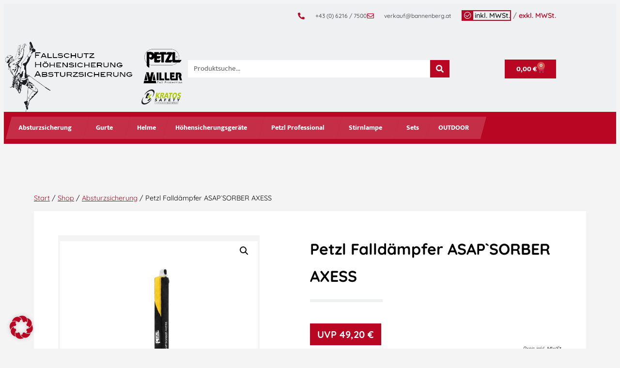

--- FILE ---
content_type: text/html; charset=UTF-8
request_url: https://www.fallschutz-absturzsicherung.at/produkt/petzl_falldaempfer_asapsorber_axess/
body_size: 41490
content:
<!doctype html>
<html lang="de">
<head>
	<meta charset="UTF-8">
	<meta name="viewport" content="width=device-width, initial-scale=1">
	<link rel="profile" href="https://gmpg.org/xfn/11">
	<title>Petzl Falldämpfer ASAP`SORBER AXESS &#8211; Fallschutz Absturzsicherung AT</title>
<meta name='robots' content='max-image-preview:large' />
<!-- MonitoringHub Events Code - Start --><script data-borlabs-cookie-script-blocker-ignore>var monitoringhub_event_config = {"debug":false,"store_enabled":false,"set_only_required_consents":true,"log_errors":false,"ga":"G-NTTY4RZ44P","gtm":"","mc":"","aw":{"account":"AW-1065144778","labels":{"lead":"","page_view":"","view_item":"","add_to_cart":"","initiate_checkout":"","purchase":"wMMnCPGk9ssZEMqj8_sD"}},"meta":"704772432484136","tiktok":"","linkedin":{"account":"","labels":{"purchase":"","lead":""}}};</script><script data-borlabs-cookie-script-blocker-ignore src="https://www.fallschutz-absturzsicherung.at/wp-content/plugins/monitoringhub/js/event.js?t=1758112169" ></script><!-- MonitoringHub events Code - End --><link rel='dns-prefetch' href='//www.googletagmanager.com' />
<link rel='dns-prefetch' href='//www.fallschutz-absturzsicherung.at' />
<link rel="alternate" type="application/rss+xml" title="Fallschutz Absturzsicherung AT &raquo; Feed" href="https://www.fallschutz-absturzsicherung.at/feed/" />
<link rel="alternate" type="application/rss+xml" title="Fallschutz Absturzsicherung AT &raquo; Kommentar-Feed" href="https://www.fallschutz-absturzsicherung.at/comments/feed/" />
<link rel="alternate" title="oEmbed (JSON)" type="application/json+oembed" href="https://www.fallschutz-absturzsicherung.at/wp-json/oembed/1.0/embed?url=https%3A%2F%2Fwww.fallschutz-absturzsicherung.at%2Fprodukt%2Fpetzl_falldaempfer_asapsorber_axess%2F" />
<link rel="alternate" title="oEmbed (XML)" type="text/xml+oembed" href="https://www.fallschutz-absturzsicherung.at/wp-json/oembed/1.0/embed?url=https%3A%2F%2Fwww.fallschutz-absturzsicherung.at%2Fprodukt%2Fpetzl_falldaempfer_asapsorber_axess%2F&#038;format=xml" />
<style id='wp-img-auto-sizes-contain-inline-css'>
img:is([sizes=auto i],[sizes^="auto," i]){contain-intrinsic-size:3000px 1500px}
/*# sourceURL=wp-img-auto-sizes-contain-inline-css */
</style>
<style id='wp-emoji-styles-inline-css'>

	img.wp-smiley, img.emoji {
		display: inline !important;
		border: none !important;
		box-shadow: none !important;
		height: 1em !important;
		width: 1em !important;
		margin: 0 0.07em !important;
		vertical-align: -0.1em !important;
		background: none !important;
		padding: 0 !important;
	}
/*# sourceURL=wp-emoji-styles-inline-css */
</style>
<link rel='stylesheet' id='wp-block-library-css' href='https://www.fallschutz-absturzsicherung.at/wp-includes/css/dist/block-library/style.min.css?ver=6.9' media='all' />
<style id='global-styles-inline-css'>
:root{--wp--preset--aspect-ratio--square: 1;--wp--preset--aspect-ratio--4-3: 4/3;--wp--preset--aspect-ratio--3-4: 3/4;--wp--preset--aspect-ratio--3-2: 3/2;--wp--preset--aspect-ratio--2-3: 2/3;--wp--preset--aspect-ratio--16-9: 16/9;--wp--preset--aspect-ratio--9-16: 9/16;--wp--preset--color--black: #000000;--wp--preset--color--cyan-bluish-gray: #abb8c3;--wp--preset--color--white: #ffffff;--wp--preset--color--pale-pink: #f78da7;--wp--preset--color--vivid-red: #cf2e2e;--wp--preset--color--luminous-vivid-orange: #ff6900;--wp--preset--color--luminous-vivid-amber: #fcb900;--wp--preset--color--light-green-cyan: #7bdcb5;--wp--preset--color--vivid-green-cyan: #00d084;--wp--preset--color--pale-cyan-blue: #8ed1fc;--wp--preset--color--vivid-cyan-blue: #0693e3;--wp--preset--color--vivid-purple: #9b51e0;--wp--preset--gradient--vivid-cyan-blue-to-vivid-purple: linear-gradient(135deg,rgb(6,147,227) 0%,rgb(155,81,224) 100%);--wp--preset--gradient--light-green-cyan-to-vivid-green-cyan: linear-gradient(135deg,rgb(122,220,180) 0%,rgb(0,208,130) 100%);--wp--preset--gradient--luminous-vivid-amber-to-luminous-vivid-orange: linear-gradient(135deg,rgb(252,185,0) 0%,rgb(255,105,0) 100%);--wp--preset--gradient--luminous-vivid-orange-to-vivid-red: linear-gradient(135deg,rgb(255,105,0) 0%,rgb(207,46,46) 100%);--wp--preset--gradient--very-light-gray-to-cyan-bluish-gray: linear-gradient(135deg,rgb(238,238,238) 0%,rgb(169,184,195) 100%);--wp--preset--gradient--cool-to-warm-spectrum: linear-gradient(135deg,rgb(74,234,220) 0%,rgb(151,120,209) 20%,rgb(207,42,186) 40%,rgb(238,44,130) 60%,rgb(251,105,98) 80%,rgb(254,248,76) 100%);--wp--preset--gradient--blush-light-purple: linear-gradient(135deg,rgb(255,206,236) 0%,rgb(152,150,240) 100%);--wp--preset--gradient--blush-bordeaux: linear-gradient(135deg,rgb(254,205,165) 0%,rgb(254,45,45) 50%,rgb(107,0,62) 100%);--wp--preset--gradient--luminous-dusk: linear-gradient(135deg,rgb(255,203,112) 0%,rgb(199,81,192) 50%,rgb(65,88,208) 100%);--wp--preset--gradient--pale-ocean: linear-gradient(135deg,rgb(255,245,203) 0%,rgb(182,227,212) 50%,rgb(51,167,181) 100%);--wp--preset--gradient--electric-grass: linear-gradient(135deg,rgb(202,248,128) 0%,rgb(113,206,126) 100%);--wp--preset--gradient--midnight: linear-gradient(135deg,rgb(2,3,129) 0%,rgb(40,116,252) 100%);--wp--preset--font-size--small: 13px;--wp--preset--font-size--medium: 20px;--wp--preset--font-size--large: 36px;--wp--preset--font-size--x-large: 42px;--wp--preset--spacing--20: 0.44rem;--wp--preset--spacing--30: 0.67rem;--wp--preset--spacing--40: 1rem;--wp--preset--spacing--50: 1.5rem;--wp--preset--spacing--60: 2.25rem;--wp--preset--spacing--70: 3.38rem;--wp--preset--spacing--80: 5.06rem;--wp--preset--shadow--natural: 6px 6px 9px rgba(0, 0, 0, 0.2);--wp--preset--shadow--deep: 12px 12px 50px rgba(0, 0, 0, 0.4);--wp--preset--shadow--sharp: 6px 6px 0px rgba(0, 0, 0, 0.2);--wp--preset--shadow--outlined: 6px 6px 0px -3px rgb(255, 255, 255), 6px 6px rgb(0, 0, 0);--wp--preset--shadow--crisp: 6px 6px 0px rgb(0, 0, 0);}:root { --wp--style--global--content-size: 800px;--wp--style--global--wide-size: 1200px; }:where(body) { margin: 0; }.wp-site-blocks > .alignleft { float: left; margin-right: 2em; }.wp-site-blocks > .alignright { float: right; margin-left: 2em; }.wp-site-blocks > .aligncenter { justify-content: center; margin-left: auto; margin-right: auto; }:where(.wp-site-blocks) > * { margin-block-start: 24px; margin-block-end: 0; }:where(.wp-site-blocks) > :first-child { margin-block-start: 0; }:where(.wp-site-blocks) > :last-child { margin-block-end: 0; }:root { --wp--style--block-gap: 24px; }:root :where(.is-layout-flow) > :first-child{margin-block-start: 0;}:root :where(.is-layout-flow) > :last-child{margin-block-end: 0;}:root :where(.is-layout-flow) > *{margin-block-start: 24px;margin-block-end: 0;}:root :where(.is-layout-constrained) > :first-child{margin-block-start: 0;}:root :where(.is-layout-constrained) > :last-child{margin-block-end: 0;}:root :where(.is-layout-constrained) > *{margin-block-start: 24px;margin-block-end: 0;}:root :where(.is-layout-flex){gap: 24px;}:root :where(.is-layout-grid){gap: 24px;}.is-layout-flow > .alignleft{float: left;margin-inline-start: 0;margin-inline-end: 2em;}.is-layout-flow > .alignright{float: right;margin-inline-start: 2em;margin-inline-end: 0;}.is-layout-flow > .aligncenter{margin-left: auto !important;margin-right: auto !important;}.is-layout-constrained > .alignleft{float: left;margin-inline-start: 0;margin-inline-end: 2em;}.is-layout-constrained > .alignright{float: right;margin-inline-start: 2em;margin-inline-end: 0;}.is-layout-constrained > .aligncenter{margin-left: auto !important;margin-right: auto !important;}.is-layout-constrained > :where(:not(.alignleft):not(.alignright):not(.alignfull)){max-width: var(--wp--style--global--content-size);margin-left: auto !important;margin-right: auto !important;}.is-layout-constrained > .alignwide{max-width: var(--wp--style--global--wide-size);}body .is-layout-flex{display: flex;}.is-layout-flex{flex-wrap: wrap;align-items: center;}.is-layout-flex > :is(*, div){margin: 0;}body .is-layout-grid{display: grid;}.is-layout-grid > :is(*, div){margin: 0;}body{padding-top: 0px;padding-right: 0px;padding-bottom: 0px;padding-left: 0px;}a:where(:not(.wp-element-button)){text-decoration: underline;}:root :where(.wp-element-button, .wp-block-button__link){background-color: #32373c;border-width: 0;color: #fff;font-family: inherit;font-size: inherit;font-style: inherit;font-weight: inherit;letter-spacing: inherit;line-height: inherit;padding-top: calc(0.667em + 2px);padding-right: calc(1.333em + 2px);padding-bottom: calc(0.667em + 2px);padding-left: calc(1.333em + 2px);text-decoration: none;text-transform: inherit;}.has-black-color{color: var(--wp--preset--color--black) !important;}.has-cyan-bluish-gray-color{color: var(--wp--preset--color--cyan-bluish-gray) !important;}.has-white-color{color: var(--wp--preset--color--white) !important;}.has-pale-pink-color{color: var(--wp--preset--color--pale-pink) !important;}.has-vivid-red-color{color: var(--wp--preset--color--vivid-red) !important;}.has-luminous-vivid-orange-color{color: var(--wp--preset--color--luminous-vivid-orange) !important;}.has-luminous-vivid-amber-color{color: var(--wp--preset--color--luminous-vivid-amber) !important;}.has-light-green-cyan-color{color: var(--wp--preset--color--light-green-cyan) !important;}.has-vivid-green-cyan-color{color: var(--wp--preset--color--vivid-green-cyan) !important;}.has-pale-cyan-blue-color{color: var(--wp--preset--color--pale-cyan-blue) !important;}.has-vivid-cyan-blue-color{color: var(--wp--preset--color--vivid-cyan-blue) !important;}.has-vivid-purple-color{color: var(--wp--preset--color--vivid-purple) !important;}.has-black-background-color{background-color: var(--wp--preset--color--black) !important;}.has-cyan-bluish-gray-background-color{background-color: var(--wp--preset--color--cyan-bluish-gray) !important;}.has-white-background-color{background-color: var(--wp--preset--color--white) !important;}.has-pale-pink-background-color{background-color: var(--wp--preset--color--pale-pink) !important;}.has-vivid-red-background-color{background-color: var(--wp--preset--color--vivid-red) !important;}.has-luminous-vivid-orange-background-color{background-color: var(--wp--preset--color--luminous-vivid-orange) !important;}.has-luminous-vivid-amber-background-color{background-color: var(--wp--preset--color--luminous-vivid-amber) !important;}.has-light-green-cyan-background-color{background-color: var(--wp--preset--color--light-green-cyan) !important;}.has-vivid-green-cyan-background-color{background-color: var(--wp--preset--color--vivid-green-cyan) !important;}.has-pale-cyan-blue-background-color{background-color: var(--wp--preset--color--pale-cyan-blue) !important;}.has-vivid-cyan-blue-background-color{background-color: var(--wp--preset--color--vivid-cyan-blue) !important;}.has-vivid-purple-background-color{background-color: var(--wp--preset--color--vivid-purple) !important;}.has-black-border-color{border-color: var(--wp--preset--color--black) !important;}.has-cyan-bluish-gray-border-color{border-color: var(--wp--preset--color--cyan-bluish-gray) !important;}.has-white-border-color{border-color: var(--wp--preset--color--white) !important;}.has-pale-pink-border-color{border-color: var(--wp--preset--color--pale-pink) !important;}.has-vivid-red-border-color{border-color: var(--wp--preset--color--vivid-red) !important;}.has-luminous-vivid-orange-border-color{border-color: var(--wp--preset--color--luminous-vivid-orange) !important;}.has-luminous-vivid-amber-border-color{border-color: var(--wp--preset--color--luminous-vivid-amber) !important;}.has-light-green-cyan-border-color{border-color: var(--wp--preset--color--light-green-cyan) !important;}.has-vivid-green-cyan-border-color{border-color: var(--wp--preset--color--vivid-green-cyan) !important;}.has-pale-cyan-blue-border-color{border-color: var(--wp--preset--color--pale-cyan-blue) !important;}.has-vivid-cyan-blue-border-color{border-color: var(--wp--preset--color--vivid-cyan-blue) !important;}.has-vivid-purple-border-color{border-color: var(--wp--preset--color--vivid-purple) !important;}.has-vivid-cyan-blue-to-vivid-purple-gradient-background{background: var(--wp--preset--gradient--vivid-cyan-blue-to-vivid-purple) !important;}.has-light-green-cyan-to-vivid-green-cyan-gradient-background{background: var(--wp--preset--gradient--light-green-cyan-to-vivid-green-cyan) !important;}.has-luminous-vivid-amber-to-luminous-vivid-orange-gradient-background{background: var(--wp--preset--gradient--luminous-vivid-amber-to-luminous-vivid-orange) !important;}.has-luminous-vivid-orange-to-vivid-red-gradient-background{background: var(--wp--preset--gradient--luminous-vivid-orange-to-vivid-red) !important;}.has-very-light-gray-to-cyan-bluish-gray-gradient-background{background: var(--wp--preset--gradient--very-light-gray-to-cyan-bluish-gray) !important;}.has-cool-to-warm-spectrum-gradient-background{background: var(--wp--preset--gradient--cool-to-warm-spectrum) !important;}.has-blush-light-purple-gradient-background{background: var(--wp--preset--gradient--blush-light-purple) !important;}.has-blush-bordeaux-gradient-background{background: var(--wp--preset--gradient--blush-bordeaux) !important;}.has-luminous-dusk-gradient-background{background: var(--wp--preset--gradient--luminous-dusk) !important;}.has-pale-ocean-gradient-background{background: var(--wp--preset--gradient--pale-ocean) !important;}.has-electric-grass-gradient-background{background: var(--wp--preset--gradient--electric-grass) !important;}.has-midnight-gradient-background{background: var(--wp--preset--gradient--midnight) !important;}.has-small-font-size{font-size: var(--wp--preset--font-size--small) !important;}.has-medium-font-size{font-size: var(--wp--preset--font-size--medium) !important;}.has-large-font-size{font-size: var(--wp--preset--font-size--large) !important;}.has-x-large-font-size{font-size: var(--wp--preset--font-size--x-large) !important;}
:root :where(.wp-block-pullquote){font-size: 1.5em;line-height: 1.6;}
/*# sourceURL=global-styles-inline-css */
</style>
<link rel='stylesheet' id='photoswipe-css' href='https://www.fallschutz-absturzsicherung.at/wp-content/plugins/woocommerce/assets/css/photoswipe/photoswipe.min.css?ver=10.4.3' media='all' />
<link rel='stylesheet' id='photoswipe-default-skin-css' href='https://www.fallschutz-absturzsicherung.at/wp-content/plugins/woocommerce/assets/css/photoswipe/default-skin/default-skin.min.css?ver=10.4.3' media='all' />
<link rel='stylesheet' id='woocommerce-layout-css' href='https://www.fallschutz-absturzsicherung.at/wp-content/plugins/woocommerce/assets/css/woocommerce-layout.css?ver=10.4.3' media='all' />
<link rel='stylesheet' id='woocommerce-smallscreen-css' href='https://www.fallschutz-absturzsicherung.at/wp-content/plugins/woocommerce/assets/css/woocommerce-smallscreen.css?ver=10.4.3' media='only screen and (max-width: 768px)' />
<link rel='stylesheet' id='woocommerce-general-css' href='https://www.fallschutz-absturzsicherung.at/wp-content/plugins/woocommerce/assets/css/woocommerce.css?ver=10.4.3' media='all' />
<style id='woocommerce-inline-inline-css'>
.woocommerce form .form-row .required { visibility: visible; }
/*# sourceURL=woocommerce-inline-inline-css */
</style>
<link rel='stylesheet' id='hello-elementor-css' href='https://www.fallschutz-absturzsicherung.at/wp-content/themes/hello-elementor/style.css?ver=6.9' media='all' />
<link rel='stylesheet' id='ran-style-css' href='https://www.fallschutz-absturzsicherung.at/wp-content/themes/hello-elementor-child/style.css?ver=1754997548' media='all' />
<link rel='stylesheet' id='hello-elementor-theme-style-css' href='https://www.fallschutz-absturzsicherung.at/wp-content/themes/hello-elementor/assets/css/theme.css?ver=3.4.5' media='all' />
<link rel='stylesheet' id='hello-elementor-header-footer-css' href='https://www.fallschutz-absturzsicherung.at/wp-content/themes/hello-elementor/assets/css/header-footer.css?ver=3.4.5' media='all' />
<link rel='stylesheet' id='elementor-frontend-css' href='https://www.fallschutz-absturzsicherung.at/wp-content/plugins/elementor/assets/css/frontend.min.css?ver=3.34.0' media='all' />
<style id='elementor-frontend-inline-css'>

				.elementor-widget-woocommerce-checkout-page .woocommerce table.woocommerce-checkout-review-order-table {
				    margin: var(--sections-margin, 24px 0 24px 0);
				    padding: var(--sections-padding, 16px 16px);
				}
				.elementor-widget-woocommerce-checkout-page .woocommerce table.woocommerce-checkout-review-order-table .cart_item td.product-name {
				    padding-right: 20px;
				}
				.elementor-widget-woocommerce-checkout-page .woocommerce .woocommerce-checkout #payment {
					border: none;
					padding: 0;
				}
				.elementor-widget-woocommerce-checkout-page .woocommerce .e-checkout__order_review-2 {
					background: var(--sections-background-color, #ffffff);
				    border-radius: var(--sections-border-radius, 3px);
				    padding: var(--sections-padding, 16px 30px);
				    margin: var(--sections-margin, 0 0 24px 0);
				    border-style: var(--sections-border-type, solid);
				    border-color: var(--sections-border-color, #D5D8DC);
				    border-width: 1px;
				    display: block;
				}
				.elementor-widget-woocommerce-checkout-page .woocommerce-checkout .place-order {
					display: -webkit-box;
					display: -ms-flexbox;
					display: flex;
					-webkit-box-orient: vertical;
					-webkit-box-direction: normal;
					-ms-flex-direction: column;
					flex-direction: column;
					-ms-flex-wrap: wrap;
					flex-wrap: wrap;
					padding: 0;
					margin-bottom: 0;
					margin-top: 1em;
					-webkit-box-align: var(--place-order-title-alignment, stretch);
					-ms-flex-align: var(--place-order-title-alignment, stretch);
					align-items: var(--place-order-title-alignment, stretch); 
				}
				.elementor-widget-woocommerce-checkout-page .woocommerce-checkout #place_order {
					background-color: #5bc0de;
					width: var(--purchase-button-width, auto);
					float: none;
					color: var(--purchase-button-normal-text-color, #ffffff);
					min-height: auto;
					padding: var(--purchase-button-padding, 1em 1em);
					border-radius: var(--purchase-button-border-radius, 3px); 
		        }
		        .elementor-widget-woocommerce-checkout-page .woocommerce-checkout #place_order:hover {
					background-color: #5bc0de;
					color: var(--purchase-button-hover-text-color, #ffffff);
					border-color: var(--purchase-button-hover-border-color, #5bc0de);
					-webkit-transition-duration: var(--purchase-button-hover-transition-duration, 0.3s);
					-o-transition-duration: var(--purchase-button-hover-transition-duration, 0.3s);
					transition-duration: var(--purchase-button-hover-transition-duration, 0.3s); 
                }
			
/*# sourceURL=elementor-frontend-inline-css */
</style>
<link rel='stylesheet' id='elementor-post-2901-css' href='https://www.fallschutz-absturzsicherung.at/wp-content/uploads/sites/4/elementor/css/post-2901.css?ver=1766496251' media='all' />
<link rel='stylesheet' id='widget-icon-list-css' href='https://www.fallschutz-absturzsicherung.at/wp-content/plugins/elementor/assets/css/widget-icon-list.min.css?ver=3.34.0' media='all' />
<link rel='stylesheet' id='widget-image-css' href='https://www.fallschutz-absturzsicherung.at/wp-content/plugins/elementor/assets/css/widget-image.min.css?ver=3.34.0' media='all' />
<link rel='stylesheet' id='widget-search-form-css' href='https://www.fallschutz-absturzsicherung.at/wp-content/plugins/elementor-pro/assets/css/widget-search-form.min.css?ver=3.34.0' media='all' />
<link rel='stylesheet' id='elementor-icons-shared-0-css' href='https://www.fallschutz-absturzsicherung.at/wp-content/plugins/elementor/assets/lib/font-awesome/css/fontawesome.min.css?ver=5.15.3' media='all' />
<link rel='stylesheet' id='elementor-icons-fa-solid-css' href='https://www.fallschutz-absturzsicherung.at/wp-content/plugins/elementor/assets/lib/font-awesome/css/solid.min.css?ver=5.15.3' media='all' />
<link rel='stylesheet' id='widget-woocommerce-menu-cart-css' href='https://www.fallschutz-absturzsicherung.at/wp-content/plugins/elementor-pro/assets/css/widget-woocommerce-menu-cart.min.css?ver=3.34.0' media='all' />
<link rel='stylesheet' id='widget-nav-menu-css' href='https://www.fallschutz-absturzsicherung.at/wp-content/plugins/elementor-pro/assets/css/widget-nav-menu.min.css?ver=3.34.0' media='all' />
<link rel='stylesheet' id='widget-blockquote-css' href='https://www.fallschutz-absturzsicherung.at/wp-content/plugins/elementor-pro/assets/css/widget-blockquote.min.css?ver=3.34.0' media='all' />
<link rel='stylesheet' id='elementor-icons-fa-brands-css' href='https://www.fallschutz-absturzsicherung.at/wp-content/plugins/elementor/assets/lib/font-awesome/css/brands.min.css?ver=5.15.3' media='all' />
<link rel='stylesheet' id='widget-heading-css' href='https://www.fallschutz-absturzsicherung.at/wp-content/plugins/elementor/assets/css/widget-heading.min.css?ver=3.34.0' media='all' />
<link rel='stylesheet' id='swiper-css' href='https://www.fallschutz-absturzsicherung.at/wp-content/plugins/elementor/assets/lib/swiper/v8/css/swiper.min.css?ver=8.4.5' media='all' />
<link rel='stylesheet' id='e-swiper-css' href='https://www.fallschutz-absturzsicherung.at/wp-content/plugins/elementor/assets/css/conditionals/e-swiper.min.css?ver=3.34.0' media='all' />
<link rel='stylesheet' id='elementor-icons-css' href='https://www.fallschutz-absturzsicherung.at/wp-content/plugins/elementor/assets/lib/eicons/css/elementor-icons.min.css?ver=5.45.0' media='all' />
<link rel='stylesheet' id='elementor-post-2921-css' href='https://www.fallschutz-absturzsicherung.at/wp-content/uploads/sites/4/elementor/css/post-2921.css?ver=1766496251' media='all' />
<link rel='stylesheet' id='elementor-post-2905-css' href='https://www.fallschutz-absturzsicherung.at/wp-content/uploads/sites/4/elementor/css/post-2905.css?ver=1766496251' media='all' />
<link rel='stylesheet' id='borlabs-cookie-custom-css' href='https://www.fallschutz-absturzsicherung.at/wp-content/cache/borlabs-cookie/4/borlabs-cookie-4-de.css?ver=3.3.22-67' media='all' />
<link rel='stylesheet' id='sp-dsgvo_twbs4_grid-css' href='https://www.fallschutz-absturzsicherung.at/wp-content/plugins/shapepress-dsgvo/public/css/bootstrap-grid.min.css?ver=3.1.35' media='all' />
<link rel='stylesheet' id='sp-dsgvo-css' href='https://www.fallschutz-absturzsicherung.at/wp-content/plugins/shapepress-dsgvo/public/css/sp-dsgvo-public.min.css?ver=3.1.35' media='all' />
<link rel='stylesheet' id='sp-dsgvo_popup-css' href='https://www.fallschutz-absturzsicherung.at/wp-content/plugins/shapepress-dsgvo/public/css/sp-dsgvo-popup.min.css?ver=3.1.35' media='all' />
<link rel='stylesheet' id='simplebar-css' href='https://www.fallschutz-absturzsicherung.at/wp-content/plugins/shapepress-dsgvo/public/css/simplebar.min.css?ver=6.9' media='all' />
<link rel='stylesheet' id='wc_stripe_express_checkout_style-css' href='https://www.fallschutz-absturzsicherung.at/wp-content/plugins/woocommerce-gateway-stripe/build/express-checkout.css?ver=f49792bd42ded7e3e1cb' media='all' />
<link rel='stylesheet' id='woocommerce-gzd-layout-css' href='https://www.fallschutz-absturzsicherung.at/wp-content/plugins/woocommerce-germanized/build/static/layout-styles.css?ver=3.20.4' media='all' />
<style id='woocommerce-gzd-layout-inline-css'>
.woocommerce-checkout .shop_table { background-color: #eeeeee; } .product p.deposit-packaging-type { font-size: 1.25em !important; } p.woocommerce-shipping-destination { display: none; }
                .wc-gzd-nutri-score-value-a {
                    background: url(https://www.fallschutz-absturzsicherung.at/wp-content/plugins/woocommerce-germanized/assets/images/nutri-score-a.svg) no-repeat;
                }
                .wc-gzd-nutri-score-value-b {
                    background: url(https://www.fallschutz-absturzsicherung.at/wp-content/plugins/woocommerce-germanized/assets/images/nutri-score-b.svg) no-repeat;
                }
                .wc-gzd-nutri-score-value-c {
                    background: url(https://www.fallschutz-absturzsicherung.at/wp-content/plugins/woocommerce-germanized/assets/images/nutri-score-c.svg) no-repeat;
                }
                .wc-gzd-nutri-score-value-d {
                    background: url(https://www.fallschutz-absturzsicherung.at/wp-content/plugins/woocommerce-germanized/assets/images/nutri-score-d.svg) no-repeat;
                }
                .wc-gzd-nutri-score-value-e {
                    background: url(https://www.fallschutz-absturzsicherung.at/wp-content/plugins/woocommerce-germanized/assets/images/nutri-score-e.svg) no-repeat;
                }
            
/*# sourceURL=woocommerce-gzd-layout-inline-css */
</style>
<link rel='stylesheet' id='woo_discount_pro_style-css' href='https://www.fallschutz-absturzsicherung.at/wp-content/plugins/woo-discount-rules-pro/Assets/Css/awdr_style.css?ver=2.6.13' media='all' />
<link rel='stylesheet' id='elementor-gf-local-mukta-css' href='https://www.fallschutz-absturzsicherung.at/wp-content/uploads/sites/4/elementor/google-fonts/css/mukta.css?ver=1744035765' media='all' />
<link rel='stylesheet' id='elementor-gf-local-quicksand-css' href='https://www.fallschutz-absturzsicherung.at/wp-content/uploads/sites/4/elementor/google-fonts/css/quicksand.css?ver=1744035732' media='all' />
<link rel='stylesheet' id='elementor-icons-fa-regular-css' href='https://www.fallschutz-absturzsicherung.at/wp-content/plugins/elementor/assets/lib/font-awesome/css/regular.min.css?ver=5.15.3' media='all' />
<script id="woocommerce-google-analytics-integration-gtag-js-after">
/* Google Analytics for WooCommerce (gtag.js) */
					window.dataLayer = window.dataLayer || [];
					function gtag(){dataLayer.push(arguments);}
					// Set up default consent state.
					for ( const mode of [{"analytics_storage":"denied","ad_storage":"denied","ad_user_data":"denied","ad_personalization":"denied","region":["AT","BE","BG","HR","CY","CZ","DK","EE","FI","FR","DE","GR","HU","IS","IE","IT","LV","LI","LT","LU","MT","NL","NO","PL","PT","RO","SK","SI","ES","SE","GB","CH"]}] || [] ) {
						gtag( "consent", "default", { "wait_for_update": 500, ...mode } );
					}
					gtag("js", new Date());
					gtag("set", "developer_id.dOGY3NW", true);
					gtag("config", "G-NTTY4RZ44P", {"track_404":true,"allow_google_signals":true,"logged_in":false,"linker":{"domains":[],"allow_incoming":true},"custom_map":{"dimension1":"logged_in"}});
//# sourceURL=woocommerce-google-analytics-integration-gtag-js-after
</script>
<script src="https://www.fallschutz-absturzsicherung.at/wp-includes/js/jquery/jquery.min.js?ver=3.7.1" id="jquery-core-js"></script>
<script src="https://www.fallschutz-absturzsicherung.at/wp-includes/js/jquery/jquery-migrate.min.js?ver=3.4.1" id="jquery-migrate-js"></script>
<script src="https://www.fallschutz-absturzsicherung.at/wp-content/plugins/woocommerce/assets/js/jquery-blockui/jquery.blockUI.min.js?ver=2.7.0-wc.10.4.3" id="wc-jquery-blockui-js" defer data-wp-strategy="defer"></script>
<script id="wc-add-to-cart-js-extra">
var wc_add_to_cart_params = {"ajax_url":"/wp-admin/admin-ajax.php","wc_ajax_url":"/?wc-ajax=%%endpoint%%","i18n_view_cart":"Warenkorb anzeigen","cart_url":"https://www.fallschutz-absturzsicherung.at","is_cart":"","cart_redirect_after_add":"no"};
//# sourceURL=wc-add-to-cart-js-extra
</script>
<script src="https://www.fallschutz-absturzsicherung.at/wp-content/plugins/woocommerce/assets/js/frontend/add-to-cart.min.js?ver=10.4.3" id="wc-add-to-cart-js" defer data-wp-strategy="defer"></script>
<script src="https://www.fallschutz-absturzsicherung.at/wp-content/plugins/woocommerce/assets/js/zoom/jquery.zoom.min.js?ver=1.7.21-wc.10.4.3" id="wc-zoom-js" defer data-wp-strategy="defer"></script>
<script src="https://www.fallschutz-absturzsicherung.at/wp-content/plugins/woocommerce/assets/js/flexslider/jquery.flexslider.min.js?ver=2.7.2-wc.10.4.3" id="wc-flexslider-js" defer data-wp-strategy="defer"></script>
<script src="https://www.fallschutz-absturzsicherung.at/wp-content/plugins/woocommerce/assets/js/photoswipe/photoswipe.min.js?ver=4.1.1-wc.10.4.3" id="wc-photoswipe-js" defer data-wp-strategy="defer"></script>
<script src="https://www.fallschutz-absturzsicherung.at/wp-content/plugins/woocommerce/assets/js/photoswipe/photoswipe-ui-default.min.js?ver=4.1.1-wc.10.4.3" id="wc-photoswipe-ui-default-js" defer data-wp-strategy="defer"></script>
<script id="wc-single-product-js-extra">
var wc_single_product_params = {"i18n_required_rating_text":"Bitte w\u00e4hlen Sie eine Bewertung","i18n_rating_options":["1 von 5\u00a0Sternen","2 von 5\u00a0Sternen","3 von 5\u00a0Sternen","4 von 5\u00a0Sternen","5 von 5\u00a0Sternen"],"i18n_product_gallery_trigger_text":"Bildergalerie im Vollbildmodus anzeigen","review_rating_required":"yes","flexslider":{"rtl":false,"animation":"slide","smoothHeight":true,"directionNav":false,"controlNav":"thumbnails","slideshow":false,"animationSpeed":500,"animationLoop":false,"allowOneSlide":false},"zoom_enabled":"1","zoom_options":[],"photoswipe_enabled":"1","photoswipe_options":{"shareEl":false,"closeOnScroll":false,"history":false,"hideAnimationDuration":0,"showAnimationDuration":0},"flexslider_enabled":"1"};
//# sourceURL=wc-single-product-js-extra
</script>
<script src="https://www.fallschutz-absturzsicherung.at/wp-content/plugins/woocommerce/assets/js/frontend/single-product.min.js?ver=10.4.3" id="wc-single-product-js" defer data-wp-strategy="defer"></script>
<script src="https://www.fallschutz-absturzsicherung.at/wp-content/plugins/woocommerce/assets/js/js-cookie/js.cookie.min.js?ver=2.1.4-wc.10.4.3" id="wc-js-cookie-js" defer data-wp-strategy="defer"></script>
<script id="woocommerce-js-extra">
var woocommerce_params = {"ajax_url":"/wp-admin/admin-ajax.php","wc_ajax_url":"/?wc-ajax=%%endpoint%%","i18n_password_show":"Passwort anzeigen","i18n_password_hide":"Passwort ausblenden"};
//# sourceURL=woocommerce-js-extra
</script>
<script src="https://www.fallschutz-absturzsicherung.at/wp-content/plugins/woocommerce/assets/js/frontend/woocommerce.min.js?ver=10.4.3" id="woocommerce-js" defer data-wp-strategy="defer"></script>
<script id="ran-script-js-extra">
var branchenliste = [];
//# sourceURL=ran-script-js-extra
</script>
<script src="https://www.fallschutz-absturzsicherung.at/wp-content/themes/hello-elementor-child/scripts.js?ver=1670939263" id="ran-script-js"></script>
<script data-no-optimize="1" data-no-minify="1" data-cfasync="false" src="https://www.fallschutz-absturzsicherung.at/wp-content/cache/borlabs-cookie/4/borlabs-cookie-config-de.json.js?ver=3.3.22-75" id="borlabs-cookie-config-js"></script>
<script data-no-optimize="1" data-no-minify="1" data-cfasync="false" src="https://www.fallschutz-absturzsicherung.at/wp-content/plugins/borlabs-cookie/assets/javascript/borlabs-cookie-prioritize.min.js?ver=3.3.22" id="borlabs-cookie-prioritize-js"></script>
<script id="sp-dsgvo-js-extra">
var spDsgvoGeneralConfig = {"ajaxUrl":"https://www.fallschutz-absturzsicherung.at/wp-admin/admin-ajax.php","wpJsonUrl":"https://www.fallschutz-absturzsicherung.at/wp-json/legalweb/v1/","cookieName":"sp_dsgvo_cookie_settings","cookieVersion":"0","cookieLifeTime":"86400","cookieLifeTimeDismiss":"86400","locale":"de_DE","privacyPolicyPageId":"0","privacyPolicyPageUrl":"https://www.fallschutz-absturzsicherung.at/produkt/petzl_falldaempfer_asapsorber_axess/","imprintPageId":"0","imprintPageUrl":"https://www.fallschutz-absturzsicherung.at/produkt/petzl_falldaempfer_asapsorber_axess/","showNoticeOnClose":"0","initialDisplayType":"none","allIntegrationSlugs":[],"noticeHideEffect":"none","noticeOnScroll":"","noticeOnScrollOffset":"100","currentPageId":"266","forceCookieInfo":"0","clientSideBlocking":"0"};
var spDsgvoIntegrationConfig = [];
//# sourceURL=sp-dsgvo-js-extra
</script>
<script src="https://www.fallschutz-absturzsicherung.at/wp-content/plugins/shapepress-dsgvo/public/js/sp-dsgvo-public.min.js?ver=3.1.35" id="sp-dsgvo-js"></script>
<script id="wc-gzd-unit-price-observer-queue-js-extra">
var wc_gzd_unit_price_observer_queue_params = {"ajax_url":"/wp-admin/admin-ajax.php","wc_ajax_url":"/?wc-ajax=%%endpoint%%","refresh_unit_price_nonce":"818853e0e7"};
//# sourceURL=wc-gzd-unit-price-observer-queue-js-extra
</script>
<script src="https://www.fallschutz-absturzsicherung.at/wp-content/plugins/woocommerce-germanized/build/static/unit-price-observer-queue.js?ver=3.20.4" id="wc-gzd-unit-price-observer-queue-js" defer data-wp-strategy="defer"></script>
<script src="https://www.fallschutz-absturzsicherung.at/wp-content/plugins/woocommerce/assets/js/accounting/accounting.min.js?ver=0.4.2" id="wc-accounting-js"></script>
<script id="wc-gzd-unit-price-observer-js-extra">
var wc_gzd_unit_price_observer_params = {"wrapper":".product","price_selector":{"p.price":{"is_total_price":false,"is_primary_selector":true,"quantity_selector":""}},"replace_price":"1","product_id":"266","price_decimal_sep":",","price_thousand_sep":".","qty_selector":"input.quantity, input.qty","refresh_on_load":"1"};
//# sourceURL=wc-gzd-unit-price-observer-js-extra
</script>
<script src="https://www.fallschutz-absturzsicherung.at/wp-content/plugins/woocommerce-germanized/build/static/unit-price-observer.js?ver=3.20.4" id="wc-gzd-unit-price-observer-js" defer data-wp-strategy="defer"></script>
<link rel="https://api.w.org/" href="https://www.fallschutz-absturzsicherung.at/wp-json/" /><link rel="alternate" title="JSON" type="application/json" href="https://www.fallschutz-absturzsicherung.at/wp-json/wp/v2/product/266" /><link rel="EditURI" type="application/rsd+xml" title="RSD" href="https://www.fallschutz-absturzsicherung.at/xmlrpc.php?rsd" />
<meta name="generator" content="WordPress 6.9" />
<meta name="generator" content="WooCommerce 10.4.3" />
<link rel="canonical" href="https://www.fallschutz-absturzsicherung.at/produkt/petzl_falldaempfer_asapsorber_axess/" />
<link rel='shortlink' href='https://www.fallschutz-absturzsicherung.at/?p=266' />
<meta name="theme-color" content="#6ec1e4"><meta name="msapplication-navbutton-color" content="#6ec1e4"><meta name="apple-mobile-web-app-status-bar-style" content="#6ec1e4"><style>:root {
    
            --elementor-color-accent: #61ce70;
            --elementor-color-primary: #6ec1e4;
            --elementor-color-secondary: #54595f;
            --elementor-color-text: #7a7a7a;
        
            --elementor-typo-family-header: 'Roboto';
            --elementor-typo-family-secondary: 'Roboto Slab';
            --elementor-typo-family-body: 'Roboto';
            --elementor-typo-family-accent: 'Roboto';

            --elementor-typo-weight-header: '600';
            --elementor-typo-weight-secondary: '400';
            --elementor-typo-weight-body: '400';
            --elementor-typo-weight-accent: '500';
        
	}</style><meta name="description" content="Falldämpfer für ASAP oder ASAP LOCK für eine Last von maximal 250 kg">
	<noscript><style>.woocommerce-product-gallery{ opacity: 1 !important; }</style></noscript>
	<meta name="generator" content="Elementor 3.34.0; features: additional_custom_breakpoints; settings: css_print_method-external, google_font-enabled, font_display-auto">
<style>
    .sp-dsgvo-blocked-embedding-placeholder
    {
        color: #313334;
                    background: linear-gradient(90deg, #e3ffe7 0%, #d9e7ff 100%);            }

    a.sp-dsgvo-blocked-embedding-button-enable,
    a.sp-dsgvo-blocked-embedding-button-enable:hover,
    a.sp-dsgvo-blocked-embedding-button-enable:active {
        color: #313334;
        border-color: #313334;
        border-width: 2px;
    }

            .wp-embed-aspect-16-9 .sp-dsgvo-blocked-embedding-placeholder,
        .vc_video-aspect-ratio-169 .sp-dsgvo-blocked-embedding-placeholder,
        .elementor-aspect-ratio-169 .sp-dsgvo-blocked-embedding-placeholder{
            margin-top: -56.25%; /*16:9*/
        }

        .wp-embed-aspect-4-3 .sp-dsgvo-blocked-embedding-placeholder,
        .vc_video-aspect-ratio-43 .sp-dsgvo-blocked-embedding-placeholder,
        .elementor-aspect-ratio-43 .sp-dsgvo-blocked-embedding-placeholder{
            margin-top: -75%;
        }

        .wp-embed-aspect-3-2 .sp-dsgvo-blocked-embedding-placeholder,
        .vc_video-aspect-ratio-32 .sp-dsgvo-blocked-embedding-placeholder,
        .elementor-aspect-ratio-32 .sp-dsgvo-blocked-embedding-placeholder{
            margin-top: -66.66%;
        }
    </style>
            <style>
                /* latin */
                @font-face {
                    font-family: 'Roboto';
                    font-style: italic;
                    font-weight: 300;
                    src: local('Roboto Light Italic'),
                    local('Roboto-LightItalic'),
                    url(https://www.fallschutz-absturzsicherung.at/wp-content/plugins/shapepress-dsgvo/public/css/fonts/roboto/Roboto-LightItalic-webfont.woff) format('woff');
                    font-display: swap;

                }

                /* latin */
                @font-face {
                    font-family: 'Roboto';
                    font-style: italic;
                    font-weight: 400;
                    src: local('Roboto Italic'),
                    local('Roboto-Italic'),
                    url(https://www.fallschutz-absturzsicherung.at/wp-content/plugins/shapepress-dsgvo/public/css/fonts/roboto/Roboto-Italic-webfont.woff) format('woff');
                    font-display: swap;
                }

                /* latin */
                @font-face {
                    font-family: 'Roboto';
                    font-style: italic;
                    font-weight: 700;
                    src: local('Roboto Bold Italic'),
                    local('Roboto-BoldItalic'),
                    url(https://www.fallschutz-absturzsicherung.at/wp-content/plugins/shapepress-dsgvo/public/css/fonts/roboto/Roboto-BoldItalic-webfont.woff) format('woff');
                    font-display: swap;
                }

                /* latin */
                @font-face {
                    font-family: 'Roboto';
                    font-style: italic;
                    font-weight: 900;
                    src: local('Roboto Black Italic'),
                    local('Roboto-BlackItalic'),
                    url(https://www.fallschutz-absturzsicherung.at/wp-content/plugins/shapepress-dsgvo/public/css/fonts/roboto/Roboto-BlackItalic-webfont.woff) format('woff');
                    font-display: swap;
                }

                /* latin */
                @font-face {
                    font-family: 'Roboto';
                    font-style: normal;
                    font-weight: 300;
                    src: local('Roboto Light'),
                    local('Roboto-Light'),
                    url(https://www.fallschutz-absturzsicherung.at/wp-content/plugins/shapepress-dsgvo/public/css/fonts/roboto/Roboto-Light-webfont.woff) format('woff');
                    font-display: swap;
                }

                /* latin */
                @font-face {
                    font-family: 'Roboto';
                    font-style: normal;
                    font-weight: 400;
                    src: local('Roboto Regular'),
                    local('Roboto-Regular'),
                    url(https://www.fallschutz-absturzsicherung.at/wp-content/plugins/shapepress-dsgvo/public/css/fonts/roboto/Roboto-Regular-webfont.woff) format('woff');
                    font-display: swap;
                }

                /* latin */
                @font-face {
                    font-family: 'Roboto';
                    font-style: normal;
                    font-weight: 700;
                    src: local('Roboto Bold'),
                    local('Roboto-Bold'),
                    url(https://www.fallschutz-absturzsicherung.at/wp-content/plugins/shapepress-dsgvo/public/css/fonts/roboto/Roboto-Bold-webfont.woff) format('woff');
                    font-display: swap;
                }

                /* latin */
                @font-face {
                    font-family: 'Roboto';
                    font-style: normal;
                    font-weight: 900;
                    src: local('Roboto Black'),
                    local('Roboto-Black'),
                    url(https://www.fallschutz-absturzsicherung.at/wp-content/plugins/shapepress-dsgvo/public/css/fonts/roboto/Roboto-Black-webfont.woff) format('woff');
                    font-display: swap;
                }
            </style>
            			<style>
				.e-con.e-parent:nth-of-type(n+4):not(.e-lazyloaded):not(.e-no-lazyload),
				.e-con.e-parent:nth-of-type(n+4):not(.e-lazyloaded):not(.e-no-lazyload) * {
					background-image: none !important;
				}
				@media screen and (max-height: 1024px) {
					.e-con.e-parent:nth-of-type(n+3):not(.e-lazyloaded):not(.e-no-lazyload),
					.e-con.e-parent:nth-of-type(n+3):not(.e-lazyloaded):not(.e-no-lazyload) * {
						background-image: none !important;
					}
				}
				@media screen and (max-height: 640px) {
					.e-con.e-parent:nth-of-type(n+2):not(.e-lazyloaded):not(.e-no-lazyload),
					.e-con.e-parent:nth-of-type(n+2):not(.e-lazyloaded):not(.e-no-lazyload) * {
						background-image: none !important;
					}
				}
			</style>
			<link rel="icon" href="https://www.fallschutz-absturzsicherung.at/wp-content/uploads/sites/4/2022/04/Fallschutzlogo-FAV.png" sizes="32x32" />
<link rel="icon" href="https://www.fallschutz-absturzsicherung.at/wp-content/uploads/sites/4/2022/04/Fallschutzlogo-FAV.png" sizes="192x192" />
<link rel="apple-touch-icon" href="https://www.fallschutz-absturzsicherung.at/wp-content/uploads/sites/4/2022/04/Fallschutzlogo-FAV.png" />
<meta name="msapplication-TileImage" content="https://www.fallschutz-absturzsicherung.at/wp-content/uploads/sites/4/2022/04/Fallschutzlogo-FAV.png" />
</head>
<body class="wp-singular product-template-default single single-product postid-266 wp-custom-logo wp-embed-responsive wp-theme-hello-elementor wp-child-theme-hello-elementor-child theme-hello-elementor woocommerce woocommerce-page woocommerce-no-js hello-elementor-default elementor-default elementor-kit-2901">


<a class="skip-link screen-reader-text" href="#content">Zum Inhalt springen</a>

		<header data-elementor-type="header" data-elementor-id="2921" class="elementor elementor-2921 elementor-location-header" data-elementor-post-type="elementor_library">
					<section class="elementor-section elementor-top-section elementor-element elementor-element-35255f2f elementor-section-height-min-height elementor-section-content-middle elementor-section-boxed elementor-section-height-default elementor-section-items-middle" data-id="35255f2f" data-element_type="section" data-settings="{&quot;background_background&quot;:&quot;classic&quot;}">
						<div class="elementor-container elementor-column-gap-no">
					<div class="elementor-column elementor-col-50 elementor-top-column elementor-element elementor-element-2e0518f5" data-id="2e0518f5" data-element_type="column">
			<div class="elementor-widget-wrap elementor-element-populated">
						<div class="elementor-element elementor-element-2dba5ebb elementor-icon-list--layout-inline elementor-mobile-align-center elementor-widget__width-auto elementor-align-start elementor-list-item-link-full_width elementor-widget elementor-widget-icon-list" data-id="2dba5ebb" data-element_type="widget" data-widget_type="icon-list.default">
				<div class="elementor-widget-container">
							<ul class="elementor-icon-list-items elementor-inline-items">
							<li class="elementor-icon-list-item elementor-inline-item">
											<a href="tel:+4362167500">

												<span class="elementor-icon-list-icon">
							<i aria-hidden="true" class="fas fa-phone-alt"></i>						</span>
										<span class="elementor-icon-list-text">+43 (0) 6216 / 7500</span>
											</a>
									</li>
								<li class="elementor-icon-list-item elementor-inline-item">
											<a href="mailto:verkauf@bannenberg.at">

												<span class="elementor-icon-list-icon">
							<i aria-hidden="true" class="far fa-envelope"></i>						</span>
										<span class="elementor-icon-list-text">verkauf@bannenberg.at</span>
											</a>
									</li>
						</ul>
						</div>
				</div>
					</div>
		</div>
				<div class="elementor-column elementor-col-50 elementor-top-column elementor-element elementor-element-5fb5bd05" data-id="5fb5bd05" data-element_type="column">
			<div class="elementor-widget-wrap elementor-element-populated">
						<div class="elementor-element elementor-element-3fa4285e elementor-widget elementor-widget-text-editor" data-id="3fa4285e" data-element_type="widget" data-widget_type="text-editor.default">
				<div class="elementor-widget-container">
									<p><a class="vat-inkl" href="?show_vat=1">inkl. MWSt.</a> / <a class="vat-exkl" href="?show_vat=0">exkl. MWSt.</a></p>								</div>
				</div>
					</div>
		</div>
					</div>
		</section>
				<section class="elementor-section elementor-top-section elementor-element elementor-element-a3b318e elementor-section-content-middle elementor-section-boxed elementor-section-height-default elementor-section-height-default" data-id="a3b318e" data-element_type="section" data-settings="{&quot;background_background&quot;:&quot;classic&quot;}">
						<div class="elementor-container elementor-column-gap-no">
					<div class="elementor-column elementor-col-33 elementor-top-column elementor-element elementor-element-17508b5c" data-id="17508b5c" data-element_type="column">
			<div class="elementor-widget-wrap elementor-element-populated">
						<div class="elementor-element elementor-element-14a78fda elementor-widget elementor-widget-theme-site-logo elementor-widget-image" data-id="14a78fda" data-element_type="widget" data-widget_type="theme-site-logo.default">
				<div class="elementor-widget-container">
											<a href="https://www.fallschutz-absturzsicherung.at">
			<img fetchpriority="high" width="704" height="283" src="https://www.fallschutz-absturzsicherung.at/wp-content/uploads/sites/4/2022/06/fallschutz-removebg-preview.png" class="attachment-full size-full wp-image-3176" alt="" srcset="https://www.fallschutz-absturzsicherung.at/wp-content/uploads/sites/4/2022/06/fallschutz-removebg-preview.png 704w, https://www.fallschutz-absturzsicherung.at/wp-content/uploads/sites/4/2022/06/fallschutz-removebg-preview-600x241.png 600w, https://www.fallschutz-absturzsicherung.at/wp-content/uploads/sites/4/2022/06/fallschutz-removebg-preview-300x121.png 300w" sizes="(max-width: 704px) 100vw, 704px" />				</a>
											</div>
				</div>
					</div>
		</div>
				<div class="elementor-column elementor-col-33 elementor-top-column elementor-element elementor-element-7d006e20" data-id="7d006e20" data-element_type="column">
			<div class="elementor-widget-wrap elementor-element-populated">
						<div class="elementor-element elementor-element-469e8be1 elementor-search-form--skin-classic elementor-search-form--button-type-icon elementor-search-form--icon-search elementor-widget elementor-widget-search-form" data-id="469e8be1" data-element_type="widget" data-settings="{&quot;skin&quot;:&quot;classic&quot;}" data-widget_type="search-form.default">
				<div class="elementor-widget-container">
							<search role="search">
			<form class="elementor-search-form" action="https://www.fallschutz-absturzsicherung.at" method="get">
												<div class="elementor-search-form__container">
					<label class="elementor-screen-only" for="elementor-search-form-469e8be1">Suche</label>

					
					<input id="elementor-search-form-469e8be1" placeholder="Produktsuche..." class="elementor-search-form__input" type="search" name="s" value="">
					
											<button class="elementor-search-form__submit" type="submit" aria-label="Suche">
															<i aria-hidden="true" class="fas fa-search"></i>													</button>
					
									</div>
			</form>
		</search>
						</div>
				</div>
					</div>
		</div>
				<div class="elementor-column elementor-col-33 elementor-top-column elementor-element elementor-element-1a29c4e6" data-id="1a29c4e6" data-element_type="column">
			<div class="elementor-widget-wrap elementor-element-populated">
						<div class="elementor-element elementor-element-64482011 toggle-icon--cart-medium elementor-menu-cart--items-indicator-bubble elementor-menu-cart--show-subtotal-yes elementor-menu-cart--cart-type-side-cart elementor-menu-cart--show-remove-button-yes elementor-widget elementor-widget-woocommerce-menu-cart" data-id="64482011" data-element_type="widget" data-settings="{&quot;cart_type&quot;:&quot;side-cart&quot;,&quot;open_cart&quot;:&quot;click&quot;,&quot;automatically_open_cart&quot;:&quot;no&quot;}" data-widget_type="woocommerce-menu-cart.default">
				<div class="elementor-widget-container">
							<div class="elementor-menu-cart__wrapper">
							<div class="elementor-menu-cart__toggle_wrapper">
					<div class="elementor-menu-cart__container elementor-lightbox" aria-hidden="true">
						<div class="elementor-menu-cart__main" aria-hidden="true">
									<div class="elementor-menu-cart__close-button">
					</div>
									<div class="widget_shopping_cart_content">
															</div>
						</div>
					</div>
							<div class="elementor-menu-cart__toggle elementor-button-wrapper">
			<a id="elementor-menu-cart__toggle_button" href="#" class="elementor-menu-cart__toggle_button elementor-button elementor-size-sm" aria-expanded="false">
				<span class="elementor-button-text"><span class="woocommerce-Price-amount amount"><bdi>0,00&nbsp;<span class="woocommerce-Price-currencySymbol">&euro;</span></bdi></span></span>
				<span class="elementor-button-icon">
					<span class="elementor-button-icon-qty" data-counter="0">0</span>
					<i class="eicon-cart-medium"></i>					<span class="elementor-screen-only">Warenkorb</span>
				</span>
			</a>
		</div>
						</div>
					</div> <!-- close elementor-menu-cart__wrapper -->
						</div>
				</div>
					</div>
		</div>
					</div>
		</section>
				<section class="elementor-section elementor-top-section elementor-element elementor-element-4a606a53 elementor-section-boxed elementor-section-height-default elementor-section-height-default" data-id="4a606a53" data-element_type="section" data-settings="{&quot;background_background&quot;:&quot;classic&quot;}">
						<div class="elementor-container elementor-column-gap-default">
					<div class="elementor-column elementor-col-100 elementor-top-column elementor-element elementor-element-4401735a" data-id="4401735a" data-element_type="column">
			<div class="elementor-widget-wrap elementor-element-populated">
						<div class="elementor-element elementor-element-5e1cdc84 elementor-nav-menu__align-start elementor-nav-menu--dropdown-tablet elementor-nav-menu__text-align-aside elementor-nav-menu--toggle elementor-nav-menu--burger elementor-widget elementor-widget-bannenberg_rootmenu" data-id="5e1cdc84" data-element_type="widget" data-settings="{&quot;layout&quot;:&quot;horizontal&quot;,&quot;submenu_icon&quot;:{&quot;value&quot;:&quot;&lt;i class=\&quot;fas fa-caret-down\&quot; aria-hidden=\&quot;true\&quot;&gt;&lt;\/i&gt;&quot;,&quot;library&quot;:&quot;fa-solid&quot;},&quot;toggle&quot;:&quot;burger&quot;}" data-widget_type="bannenberg_rootmenu.default">
				<div class="elementor-widget-container">
								<nav aria-label="Menü" class="elementor-nav-menu--main elementor-nav-menu__container elementor-nav-menu--layout-horizontal e--pointer-underline e--animation-fade">
				<ul id="menu-1-5e1cdc84" class="elementor-nav-menu"><li class="menu-item menu-item-type-taxonomy menu-item-object-product_cat current-product-ancestor current-menu-parent current-product-parent menu-item-has-children menu-item-313"><a href="https://www.fallschutz-absturzsicherung.at/kategorie/shop/absturzsicherung/" class="elementor-item">Absturzsicherung</a>
<ul class="sub-menu elementor-nav-menu--dropdown">
	<li class="menu-item menu-item-type-taxonomy menu-item-object-product_cat menu-item-314"><a href="https://www.fallschutz-absturzsicherung.at/kategorie/shop/absturzsicherung/abseilgeraete/" class="elementor-sub-item">Abseilgeräte</a></li>
	<li class="menu-item menu-item-type-taxonomy menu-item-object-product_cat menu-item-315"><a href="https://www.fallschutz-absturzsicherung.at/kategorie/shop/absturzsicherung/anschlageinrichtung/" class="elementor-sub-item">Anschlageinrichtung</a></li>
	<li class="menu-item menu-item-type-taxonomy menu-item-object-product_cat menu-item-316"><a href="https://www.fallschutz-absturzsicherung.at/kategorie/shop/absturzsicherung/auffang-und-haltegurte/" class="elementor-sub-item">Auffang- und Haltegurte</a></li>
	<li class="menu-item menu-item-type-taxonomy menu-item-object-product_cat current-product-ancestor current-menu-parent current-product-parent menu-item-317"><a href="https://www.fallschutz-absturzsicherung.at/kategorie/shop/absturzsicherung/auffanggeraete/" class="elementor-sub-item">Auffanggeräte</a></li>
	<li class="menu-item menu-item-type-taxonomy menu-item-object-product_cat menu-item-318"><a href="https://www.fallschutz-absturzsicherung.at/kategorie/shop/absturzsicherung/dreibaum-dreiblock/" class="elementor-sub-item">Dreibaum/Dreiblock</a></li>
	<li class="menu-item menu-item-type-taxonomy menu-item-object-product_cat menu-item-319"><a href="https://www.fallschutz-absturzsicherung.at/kategorie/shop/absturzsicherung/erste-hilfe/" class="elementor-sub-item">Erste Hilfe</a></li>
	<li class="menu-item menu-item-type-taxonomy menu-item-object-product_cat menu-item-320"><a href="https://www.fallschutz-absturzsicherung.at/kategorie/shop/absturzsicherung/fallschutz-sets/" class="elementor-sub-item">Fallschutz-Sets</a></li>
	<li class="menu-item menu-item-type-taxonomy menu-item-object-product_cat menu-item-321"><a href="https://www.fallschutz-absturzsicherung.at/kategorie/shop/absturzsicherung/helme/" class="elementor-sub-item">Helme</a></li>
	<li class="menu-item menu-item-type-taxonomy menu-item-object-product_cat menu-item-322"><a href="https://www.fallschutz-absturzsicherung.at/kategorie/shop/absturzsicherung/karabiner/" class="elementor-sub-item">Karabiner</a></li>
	<li class="menu-item menu-item-type-taxonomy menu-item-object-product_cat menu-item-323"><a href="https://www.fallschutz-absturzsicherung.at/kategorie/shop/absturzsicherung/retten-und-bergen/" class="elementor-sub-item">Retten und Bergen</a></li>
	<li class="menu-item menu-item-type-taxonomy menu-item-object-product_cat menu-item-324"><a href="https://www.fallschutz-absturzsicherung.at/kategorie/shop/absturzsicherung/seile/" class="elementor-sub-item">Seile</a></li>
	<li class="menu-item menu-item-type-taxonomy menu-item-object-product_cat menu-item-325"><a href="https://www.fallschutz-absturzsicherung.at/kategorie/shop/absturzsicherung/seilklemmen/" class="elementor-sub-item">Seilklemmen</a></li>
	<li class="menu-item menu-item-type-taxonomy menu-item-object-product_cat menu-item-326"><a href="https://www.fallschutz-absturzsicherung.at/kategorie/shop/absturzsicherung/seilrollen/" class="elementor-sub-item">Seilrollen</a></li>
	<li class="menu-item menu-item-type-taxonomy menu-item-object-product_cat menu-item-330"><a href="https://www.fallschutz-absturzsicherung.at/kategorie/shop/absturzsicherung/stirnlampen/" class="elementor-sub-item">Stirnlampen</a></li>
	<li class="menu-item menu-item-type-taxonomy menu-item-object-product_cat menu-item-327"><a href="https://www.fallschutz-absturzsicherung.at/kategorie/shop/absturzsicherung/transporttaschen/" class="elementor-sub-item">Transporttaschen</a></li>
	<li class="menu-item menu-item-type-taxonomy menu-item-object-product_cat menu-item-546"><a href="https://www.fallschutz-absturzsicherung.at/kategorie/shop/absturzsicherung/verbindungselemente/" class="elementor-sub-item">Verbindungselemente</a></li>
	<li class="menu-item menu-item-type-taxonomy menu-item-object-product_cat current-product-ancestor current-menu-parent current-product-parent menu-item-328"><a href="https://www.fallschutz-absturzsicherung.at/kategorie/shop/absturzsicherung/verbindungsmittel-und-falldaempfer/" class="elementor-sub-item">Verbindungsmittel und Falldämpfer</a></li>
	<li class="menu-item menu-item-type-taxonomy menu-item-object-product_cat menu-item-329"><a href="https://www.fallschutz-absturzsicherung.at/kategorie/shop/absturzsicherung/zubehoer-absturzsicherung/" class="elementor-sub-item">Zubehör Absturzsicherung</a></li>
</ul>
</li>
<li class="menu-item menu-item-type-taxonomy menu-item-object-product_cat menu-item-has-children menu-item-312"><a href="https://www.fallschutz-absturzsicherung.at/kategorie/shop/gurte/" class="elementor-item">Gurte</a>
<ul class="sub-menu elementor-nav-menu--dropdown">
	<li class="menu-item menu-item-type-taxonomy menu-item-object-product_cat menu-item-545"><a href="https://www.fallschutz-absturzsicherung.at/kategorie/shop/gurte/kratos-gurte/" class="elementor-sub-item">Kratos Gurte</a></li>
	<li class="menu-item menu-item-type-taxonomy menu-item-object-product_cat menu-item-544"><a href="https://www.fallschutz-absturzsicherung.at/kategorie/shop/gurte/miller-gurte/" class="elementor-sub-item">Miller Gurte</a></li>
	<li class="menu-item menu-item-type-taxonomy menu-item-object-product_cat menu-item-543"><a href="https://www.fallschutz-absturzsicherung.at/kategorie/shop/gurte/petzl-gurte/" class="elementor-sub-item">Petzl® Gurte</a></li>
</ul>
</li>
<li class="menu-item menu-item-type-taxonomy menu-item-object-product_cat menu-item-337"><a href="https://www.fallschutz-absturzsicherung.at/kategorie/shop/helme-2/" class="elementor-item">Helme</a></li>
<li class="menu-item menu-item-type-taxonomy menu-item-object-product_cat menu-item-has-children menu-item-331"><a href="https://www.fallschutz-absturzsicherung.at/kategorie/shop/hoehensicherungsgeraeteerung/" class="elementor-item">Höhensicherungsgeräte</a>
<ul class="sub-menu elementor-nav-menu--dropdown">
	<li class="menu-item menu-item-type-taxonomy menu-item-object-product_cat menu-item-336"><a href="https://www.fallschutz-absturzsicherung.at/kategorie/shop/hoehensicherungsgeraeteerung/dreibaum/" class="elementor-sub-item">Dreibaum</a></li>
	<li class="menu-item menu-item-type-taxonomy menu-item-object-product_cat menu-item-332"><a href="https://www.fallschutz-absturzsicherung.at/kategorie/shop/hoehensicherungsgeraeteerung/hoehensicherungsgeraete-mit-stahlseil/" class="elementor-sub-item">Höhensichungsgeräte mit Stahlseil</a></li>
	<li class="menu-item menu-item-type-taxonomy menu-item-object-product_cat menu-item-333"><a href="https://www.fallschutz-absturzsicherung.at/kategorie/shop/hoehensicherungsgeraeteerung/hoehensichungsgeraete-mit-gurtband/" class="elementor-sub-item">Höhensichungsgeräte mit Gurtband</a></li>
	<li class="menu-item menu-item-type-taxonomy menu-item-object-product_cat menu-item-335"><a href="https://www.fallschutz-absturzsicherung.at/kategorie/shop/hoehensicherungsgeraeteerung/kratos-hoehensicherungsgeraete/" class="elementor-sub-item">KRATOS Höhensicherungsgeräte</a></li>
	<li class="menu-item menu-item-type-taxonomy menu-item-object-product_cat menu-item-334"><a href="https://www.fallschutz-absturzsicherung.at/kategorie/shop/hoehensicherungsgeraeteerung/miller-hoehensicherungsgeraete/" class="elementor-sub-item">Miller Höhensicherungsgeräte</a></li>
</ul>
</li>
<li class="menu-item menu-item-type-taxonomy menu-item-object-product_cat current-product-ancestor current-menu-parent current-product-parent menu-item-has-children menu-item-344"><a href="https://www.fallschutz-absturzsicherung.at/kategorie/shop/petzl/" class="elementor-item">Petzl Professional</a>
<ul class="sub-menu elementor-nav-menu--dropdown">
	<li class="menu-item menu-item-type-taxonomy menu-item-object-product_cat menu-item-351"><a href="https://www.fallschutz-absturzsicherung.at/kategorie/shop/petzl/abseilgeraete-petzl/" class="elementor-sub-item">Petzl® Abseilgeräte</a></li>
	<li class="menu-item menu-item-type-taxonomy menu-item-object-product_cat menu-item-354"><a href="https://www.fallschutz-absturzsicherung.at/kategorie/shop/petzl/anschlageinrichtungen/" class="elementor-sub-item">Petzl® Anschlageinrichtungen</a></li>
	<li class="menu-item menu-item-type-taxonomy menu-item-object-product_cat menu-item-345"><a href="https://www.fallschutz-absturzsicherung.at/kategorie/shop/petzl/gurte-petzl/" class="elementor-sub-item">Petzl® Gurte</a></li>
	<li class="menu-item menu-item-type-taxonomy menu-item-object-product_cat menu-item-346"><a href="https://www.fallschutz-absturzsicherung.at/kategorie/shop/petzl/helme-petzl/" class="elementor-sub-item">Petzl® Helme</a></li>
	<li class="menu-item menu-item-type-taxonomy menu-item-object-product_cat current-product-ancestor current-menu-parent current-product-parent menu-item-348"><a href="https://www.fallschutz-absturzsicherung.at/kategorie/shop/petzl/mitlaufende-auffanggeraete/" class="elementor-sub-item">Petzl® Mitlaufende Auffanggeräte</a></li>
	<li class="menu-item menu-item-type-taxonomy menu-item-object-product_cat menu-item-355"><a href="https://www.fallschutz-absturzsicherung.at/kategorie/shop/petzl/seile-petzl/" class="elementor-sub-item">Petzl® Seile</a></li>
	<li class="menu-item menu-item-type-taxonomy menu-item-object-product_cat menu-item-352"><a href="https://www.fallschutz-absturzsicherung.at/kategorie/shop/petzl/seilklemmen-petzl/" class="elementor-sub-item">Petzl® Seilklemmen</a></li>
	<li class="menu-item menu-item-type-taxonomy menu-item-object-product_cat menu-item-353"><a href="https://www.fallschutz-absturzsicherung.at/kategorie/shop/petzl/seilrollen-petzl/" class="elementor-sub-item">Petzl® Seilrollen</a></li>
	<li class="menu-item menu-item-type-taxonomy menu-item-object-product_cat menu-item-has-children menu-item-357"><a href="https://www.fallschutz-absturzsicherung.at/kategorie/shop/petzl/stirnlampen-petzl/" class="elementor-sub-item">Petzl® Stirnlampen</a>
	<ul class="sub-menu elementor-nav-menu--dropdown">
		<li class="menu-item menu-item-type-taxonomy menu-item-object-product_cat menu-item-358"><a href="https://www.fallschutz-absturzsicherung.at/kategorie/shop/petzl/stirnlampen-petzl/atex-hazloc-stirnlampen-stirnlampen-petzl/" class="elementor-sub-item">ATEX / HAZLOC-Stirnlampen</a></li>
	</ul>
</li>
	<li class="menu-item menu-item-type-taxonomy menu-item-object-product_cat menu-item-356"><a href="https://www.fallschutz-absturzsicherung.at/kategorie/shop/petzl/transportsaecke-und-zubehoer/" class="elementor-sub-item">Petzl® Transportsäcke und Zubehör</a></li>
	<li class="menu-item menu-item-type-taxonomy menu-item-object-product_cat menu-item-349"><a href="https://www.fallschutz-absturzsicherung.at/kategorie/shop/petzl/verbindungselemente-petzl/" class="elementor-sub-item">Petzl® Verbindungselemente</a></li>
	<li class="menu-item menu-item-type-taxonomy menu-item-object-product_cat current-product-ancestor current-menu-parent current-product-parent menu-item-347"><a href="https://www.fallschutz-absturzsicherung.at/kategorie/shop/petzl/verbindungsmittel-und-falldaempfer-petzl/" class="elementor-sub-item">Petzl® Verbindungsmittel und Falldämpfer</a></li>
</ul>
</li>
<li class="menu-item menu-item-type-taxonomy menu-item-object-product_cat menu-item-has-children menu-item-341"><a href="https://www.fallschutz-absturzsicherung.at/kategorie/shop/stirnlampe/" class="elementor-item">Stirnlampe</a>
<ul class="sub-menu elementor-nav-menu--dropdown">
	<li class="menu-item menu-item-type-taxonomy menu-item-object-product_cat menu-item-343"><a href="https://www.fallschutz-absturzsicherung.at/kategorie/shop/stirnlampe/atex-hazloc-stirnlampen/" class="elementor-sub-item">ATEX / HAZLOC-Stirnlampen</a></li>
	<li class="menu-item menu-item-type-taxonomy menu-item-object-product_cat menu-item-342"><a href="https://www.fallschutz-absturzsicherung.at/kategorie/shop/stirnlampe/petzl-stirnlampe/" class="elementor-sub-item">Petzl Stirnlampe</a></li>
</ul>
</li>
<li class="menu-item menu-item-type-taxonomy menu-item-object-product_cat menu-item-338"><a href="https://www.fallschutz-absturzsicherung.at/kategorie/shop/sets/" class="elementor-item">Sets</a></li>
<li class="menu-item menu-item-type-taxonomy menu-item-object-product_cat menu-item-has-children menu-item-339"><a href="https://www.fallschutz-absturzsicherung.at/kategorie/shop/outdoor/" class="elementor-item">OUTDOOR</a>
<ul class="sub-menu elementor-nav-menu--dropdown">
	<li class="menu-item menu-item-type-taxonomy menu-item-object-product_cat menu-item-1062"><a href="https://www.fallschutz-absturzsicherung.at/kategorie/shop/outdoor/handschuh/" class="elementor-sub-item">Handschuh</a></li>
	<li class="menu-item menu-item-type-taxonomy menu-item-object-product_cat menu-item-360"><a href="https://www.fallschutz-absturzsicherung.at/kategorie/shop/outdoor/bekleidung/" class="elementor-sub-item">Bekleidung</a></li>
	<li class="menu-item menu-item-type-taxonomy menu-item-object-product_cat menu-item-359"><a href="https://www.fallschutz-absturzsicherung.at/kategorie/shop/outdoor/kuehlwesten/" class="elementor-sub-item">Kühlwesten</a></li>
	<li class="menu-item menu-item-type-taxonomy menu-item-object-product_cat menu-item-361"><a href="https://www.fallschutz-absturzsicherung.at/kategorie/shop/outdoor/schuhe/" class="elementor-sub-item">Schuhe</a></li>
</ul>
</li>
</ul>			</nav>
					<div class="elementor-menu-toggle" role="button" tabindex="0" aria-label="Menu Toggle" aria-expanded="false">
			<i aria-hidden="true" role="presentation" class="elementor-menu-toggle__icon--open eicon-menu-bar"></i><i aria-hidden="true" role="presentation" class="elementor-menu-toggle__icon--close eicon-close"></i>		</div>
					<nav class="elementor-nav-menu--dropdown elementor-nav-menu__container" aria-hidden="true">
				<ul id="menu-2-5e1cdc84" class="elementor-nav-menu"><li class="menu-item menu-item-type-taxonomy menu-item-object-product_cat current-product-ancestor current-menu-parent current-product-parent menu-item-has-children menu-item-313"><a href="https://www.fallschutz-absturzsicherung.at/kategorie/shop/absturzsicherung/" class="elementor-item" tabindex="-1">Absturzsicherung</a>
<ul class="sub-menu elementor-nav-menu--dropdown">
	<li class="menu-item menu-item-type-taxonomy menu-item-object-product_cat menu-item-314"><a href="https://www.fallschutz-absturzsicherung.at/kategorie/shop/absturzsicherung/abseilgeraete/" class="elementor-sub-item" tabindex="-1">Abseilgeräte</a></li>
	<li class="menu-item menu-item-type-taxonomy menu-item-object-product_cat menu-item-315"><a href="https://www.fallschutz-absturzsicherung.at/kategorie/shop/absturzsicherung/anschlageinrichtung/" class="elementor-sub-item" tabindex="-1">Anschlageinrichtung</a></li>
	<li class="menu-item menu-item-type-taxonomy menu-item-object-product_cat menu-item-316"><a href="https://www.fallschutz-absturzsicherung.at/kategorie/shop/absturzsicherung/auffang-und-haltegurte/" class="elementor-sub-item" tabindex="-1">Auffang- und Haltegurte</a></li>
	<li class="menu-item menu-item-type-taxonomy menu-item-object-product_cat current-product-ancestor current-menu-parent current-product-parent menu-item-317"><a href="https://www.fallschutz-absturzsicherung.at/kategorie/shop/absturzsicherung/auffanggeraete/" class="elementor-sub-item" tabindex="-1">Auffanggeräte</a></li>
	<li class="menu-item menu-item-type-taxonomy menu-item-object-product_cat menu-item-318"><a href="https://www.fallschutz-absturzsicherung.at/kategorie/shop/absturzsicherung/dreibaum-dreiblock/" class="elementor-sub-item" tabindex="-1">Dreibaum/Dreiblock</a></li>
	<li class="menu-item menu-item-type-taxonomy menu-item-object-product_cat menu-item-319"><a href="https://www.fallschutz-absturzsicherung.at/kategorie/shop/absturzsicherung/erste-hilfe/" class="elementor-sub-item" tabindex="-1">Erste Hilfe</a></li>
	<li class="menu-item menu-item-type-taxonomy menu-item-object-product_cat menu-item-320"><a href="https://www.fallschutz-absturzsicherung.at/kategorie/shop/absturzsicherung/fallschutz-sets/" class="elementor-sub-item" tabindex="-1">Fallschutz-Sets</a></li>
	<li class="menu-item menu-item-type-taxonomy menu-item-object-product_cat menu-item-321"><a href="https://www.fallschutz-absturzsicherung.at/kategorie/shop/absturzsicherung/helme/" class="elementor-sub-item" tabindex="-1">Helme</a></li>
	<li class="menu-item menu-item-type-taxonomy menu-item-object-product_cat menu-item-322"><a href="https://www.fallschutz-absturzsicherung.at/kategorie/shop/absturzsicherung/karabiner/" class="elementor-sub-item" tabindex="-1">Karabiner</a></li>
	<li class="menu-item menu-item-type-taxonomy menu-item-object-product_cat menu-item-323"><a href="https://www.fallschutz-absturzsicherung.at/kategorie/shop/absturzsicherung/retten-und-bergen/" class="elementor-sub-item" tabindex="-1">Retten und Bergen</a></li>
	<li class="menu-item menu-item-type-taxonomy menu-item-object-product_cat menu-item-324"><a href="https://www.fallschutz-absturzsicherung.at/kategorie/shop/absturzsicherung/seile/" class="elementor-sub-item" tabindex="-1">Seile</a></li>
	<li class="menu-item menu-item-type-taxonomy menu-item-object-product_cat menu-item-325"><a href="https://www.fallschutz-absturzsicherung.at/kategorie/shop/absturzsicherung/seilklemmen/" class="elementor-sub-item" tabindex="-1">Seilklemmen</a></li>
	<li class="menu-item menu-item-type-taxonomy menu-item-object-product_cat menu-item-326"><a href="https://www.fallschutz-absturzsicherung.at/kategorie/shop/absturzsicherung/seilrollen/" class="elementor-sub-item" tabindex="-1">Seilrollen</a></li>
	<li class="menu-item menu-item-type-taxonomy menu-item-object-product_cat menu-item-330"><a href="https://www.fallschutz-absturzsicherung.at/kategorie/shop/absturzsicherung/stirnlampen/" class="elementor-sub-item" tabindex="-1">Stirnlampen</a></li>
	<li class="menu-item menu-item-type-taxonomy menu-item-object-product_cat menu-item-327"><a href="https://www.fallschutz-absturzsicherung.at/kategorie/shop/absturzsicherung/transporttaschen/" class="elementor-sub-item" tabindex="-1">Transporttaschen</a></li>
	<li class="menu-item menu-item-type-taxonomy menu-item-object-product_cat menu-item-546"><a href="https://www.fallschutz-absturzsicherung.at/kategorie/shop/absturzsicherung/verbindungselemente/" class="elementor-sub-item" tabindex="-1">Verbindungselemente</a></li>
	<li class="menu-item menu-item-type-taxonomy menu-item-object-product_cat current-product-ancestor current-menu-parent current-product-parent menu-item-328"><a href="https://www.fallschutz-absturzsicherung.at/kategorie/shop/absturzsicherung/verbindungsmittel-und-falldaempfer/" class="elementor-sub-item" tabindex="-1">Verbindungsmittel und Falldämpfer</a></li>
	<li class="menu-item menu-item-type-taxonomy menu-item-object-product_cat menu-item-329"><a href="https://www.fallschutz-absturzsicherung.at/kategorie/shop/absturzsicherung/zubehoer-absturzsicherung/" class="elementor-sub-item" tabindex="-1">Zubehör Absturzsicherung</a></li>
</ul>
</li>
<li class="menu-item menu-item-type-taxonomy menu-item-object-product_cat menu-item-has-children menu-item-312"><a href="https://www.fallschutz-absturzsicherung.at/kategorie/shop/gurte/" class="elementor-item" tabindex="-1">Gurte</a>
<ul class="sub-menu elementor-nav-menu--dropdown">
	<li class="menu-item menu-item-type-taxonomy menu-item-object-product_cat menu-item-545"><a href="https://www.fallschutz-absturzsicherung.at/kategorie/shop/gurte/kratos-gurte/" class="elementor-sub-item" tabindex="-1">Kratos Gurte</a></li>
	<li class="menu-item menu-item-type-taxonomy menu-item-object-product_cat menu-item-544"><a href="https://www.fallschutz-absturzsicherung.at/kategorie/shop/gurte/miller-gurte/" class="elementor-sub-item" tabindex="-1">Miller Gurte</a></li>
	<li class="menu-item menu-item-type-taxonomy menu-item-object-product_cat menu-item-543"><a href="https://www.fallschutz-absturzsicherung.at/kategorie/shop/gurte/petzl-gurte/" class="elementor-sub-item" tabindex="-1">Petzl® Gurte</a></li>
</ul>
</li>
<li class="menu-item menu-item-type-taxonomy menu-item-object-product_cat menu-item-337"><a href="https://www.fallschutz-absturzsicherung.at/kategorie/shop/helme-2/" class="elementor-item" tabindex="-1">Helme</a></li>
<li class="menu-item menu-item-type-taxonomy menu-item-object-product_cat menu-item-has-children menu-item-331"><a href="https://www.fallschutz-absturzsicherung.at/kategorie/shop/hoehensicherungsgeraeteerung/" class="elementor-item" tabindex="-1">Höhensicherungsgeräte</a>
<ul class="sub-menu elementor-nav-menu--dropdown">
	<li class="menu-item menu-item-type-taxonomy menu-item-object-product_cat menu-item-336"><a href="https://www.fallschutz-absturzsicherung.at/kategorie/shop/hoehensicherungsgeraeteerung/dreibaum/" class="elementor-sub-item" tabindex="-1">Dreibaum</a></li>
	<li class="menu-item menu-item-type-taxonomy menu-item-object-product_cat menu-item-332"><a href="https://www.fallschutz-absturzsicherung.at/kategorie/shop/hoehensicherungsgeraeteerung/hoehensicherungsgeraete-mit-stahlseil/" class="elementor-sub-item" tabindex="-1">Höhensichungsgeräte mit Stahlseil</a></li>
	<li class="menu-item menu-item-type-taxonomy menu-item-object-product_cat menu-item-333"><a href="https://www.fallschutz-absturzsicherung.at/kategorie/shop/hoehensicherungsgeraeteerung/hoehensichungsgeraete-mit-gurtband/" class="elementor-sub-item" tabindex="-1">Höhensichungsgeräte mit Gurtband</a></li>
	<li class="menu-item menu-item-type-taxonomy menu-item-object-product_cat menu-item-335"><a href="https://www.fallschutz-absturzsicherung.at/kategorie/shop/hoehensicherungsgeraeteerung/kratos-hoehensicherungsgeraete/" class="elementor-sub-item" tabindex="-1">KRATOS Höhensicherungsgeräte</a></li>
	<li class="menu-item menu-item-type-taxonomy menu-item-object-product_cat menu-item-334"><a href="https://www.fallschutz-absturzsicherung.at/kategorie/shop/hoehensicherungsgeraeteerung/miller-hoehensicherungsgeraete/" class="elementor-sub-item" tabindex="-1">Miller Höhensicherungsgeräte</a></li>
</ul>
</li>
<li class="menu-item menu-item-type-taxonomy menu-item-object-product_cat current-product-ancestor current-menu-parent current-product-parent menu-item-has-children menu-item-344"><a href="https://www.fallschutz-absturzsicherung.at/kategorie/shop/petzl/" class="elementor-item" tabindex="-1">Petzl Professional</a>
<ul class="sub-menu elementor-nav-menu--dropdown">
	<li class="menu-item menu-item-type-taxonomy menu-item-object-product_cat menu-item-351"><a href="https://www.fallschutz-absturzsicherung.at/kategorie/shop/petzl/abseilgeraete-petzl/" class="elementor-sub-item" tabindex="-1">Petzl® Abseilgeräte</a></li>
	<li class="menu-item menu-item-type-taxonomy menu-item-object-product_cat menu-item-354"><a href="https://www.fallschutz-absturzsicherung.at/kategorie/shop/petzl/anschlageinrichtungen/" class="elementor-sub-item" tabindex="-1">Petzl® Anschlageinrichtungen</a></li>
	<li class="menu-item menu-item-type-taxonomy menu-item-object-product_cat menu-item-345"><a href="https://www.fallschutz-absturzsicherung.at/kategorie/shop/petzl/gurte-petzl/" class="elementor-sub-item" tabindex="-1">Petzl® Gurte</a></li>
	<li class="menu-item menu-item-type-taxonomy menu-item-object-product_cat menu-item-346"><a href="https://www.fallschutz-absturzsicherung.at/kategorie/shop/petzl/helme-petzl/" class="elementor-sub-item" tabindex="-1">Petzl® Helme</a></li>
	<li class="menu-item menu-item-type-taxonomy menu-item-object-product_cat current-product-ancestor current-menu-parent current-product-parent menu-item-348"><a href="https://www.fallschutz-absturzsicherung.at/kategorie/shop/petzl/mitlaufende-auffanggeraete/" class="elementor-sub-item" tabindex="-1">Petzl® Mitlaufende Auffanggeräte</a></li>
	<li class="menu-item menu-item-type-taxonomy menu-item-object-product_cat menu-item-355"><a href="https://www.fallschutz-absturzsicherung.at/kategorie/shop/petzl/seile-petzl/" class="elementor-sub-item" tabindex="-1">Petzl® Seile</a></li>
	<li class="menu-item menu-item-type-taxonomy menu-item-object-product_cat menu-item-352"><a href="https://www.fallschutz-absturzsicherung.at/kategorie/shop/petzl/seilklemmen-petzl/" class="elementor-sub-item" tabindex="-1">Petzl® Seilklemmen</a></li>
	<li class="menu-item menu-item-type-taxonomy menu-item-object-product_cat menu-item-353"><a href="https://www.fallschutz-absturzsicherung.at/kategorie/shop/petzl/seilrollen-petzl/" class="elementor-sub-item" tabindex="-1">Petzl® Seilrollen</a></li>
	<li class="menu-item menu-item-type-taxonomy menu-item-object-product_cat menu-item-has-children menu-item-357"><a href="https://www.fallschutz-absturzsicherung.at/kategorie/shop/petzl/stirnlampen-petzl/" class="elementor-sub-item" tabindex="-1">Petzl® Stirnlampen</a>
	<ul class="sub-menu elementor-nav-menu--dropdown">
		<li class="menu-item menu-item-type-taxonomy menu-item-object-product_cat menu-item-358"><a href="https://www.fallschutz-absturzsicherung.at/kategorie/shop/petzl/stirnlampen-petzl/atex-hazloc-stirnlampen-stirnlampen-petzl/" class="elementor-sub-item" tabindex="-1">ATEX / HAZLOC-Stirnlampen</a></li>
	</ul>
</li>
	<li class="menu-item menu-item-type-taxonomy menu-item-object-product_cat menu-item-356"><a href="https://www.fallschutz-absturzsicherung.at/kategorie/shop/petzl/transportsaecke-und-zubehoer/" class="elementor-sub-item" tabindex="-1">Petzl® Transportsäcke und Zubehör</a></li>
	<li class="menu-item menu-item-type-taxonomy menu-item-object-product_cat menu-item-349"><a href="https://www.fallschutz-absturzsicherung.at/kategorie/shop/petzl/verbindungselemente-petzl/" class="elementor-sub-item" tabindex="-1">Petzl® Verbindungselemente</a></li>
	<li class="menu-item menu-item-type-taxonomy menu-item-object-product_cat current-product-ancestor current-menu-parent current-product-parent menu-item-347"><a href="https://www.fallschutz-absturzsicherung.at/kategorie/shop/petzl/verbindungsmittel-und-falldaempfer-petzl/" class="elementor-sub-item" tabindex="-1">Petzl® Verbindungsmittel und Falldämpfer</a></li>
</ul>
</li>
<li class="menu-item menu-item-type-taxonomy menu-item-object-product_cat menu-item-has-children menu-item-341"><a href="https://www.fallschutz-absturzsicherung.at/kategorie/shop/stirnlampe/" class="elementor-item" tabindex="-1">Stirnlampe</a>
<ul class="sub-menu elementor-nav-menu--dropdown">
	<li class="menu-item menu-item-type-taxonomy menu-item-object-product_cat menu-item-343"><a href="https://www.fallschutz-absturzsicherung.at/kategorie/shop/stirnlampe/atex-hazloc-stirnlampen/" class="elementor-sub-item" tabindex="-1">ATEX / HAZLOC-Stirnlampen</a></li>
	<li class="menu-item menu-item-type-taxonomy menu-item-object-product_cat menu-item-342"><a href="https://www.fallschutz-absturzsicherung.at/kategorie/shop/stirnlampe/petzl-stirnlampe/" class="elementor-sub-item" tabindex="-1">Petzl Stirnlampe</a></li>
</ul>
</li>
<li class="menu-item menu-item-type-taxonomy menu-item-object-product_cat menu-item-338"><a href="https://www.fallschutz-absturzsicherung.at/kategorie/shop/sets/" class="elementor-item" tabindex="-1">Sets</a></li>
<li class="menu-item menu-item-type-taxonomy menu-item-object-product_cat menu-item-has-children menu-item-339"><a href="https://www.fallschutz-absturzsicherung.at/kategorie/shop/outdoor/" class="elementor-item" tabindex="-1">OUTDOOR</a>
<ul class="sub-menu elementor-nav-menu--dropdown">
	<li class="menu-item menu-item-type-taxonomy menu-item-object-product_cat menu-item-1062"><a href="https://www.fallschutz-absturzsicherung.at/kategorie/shop/outdoor/handschuh/" class="elementor-sub-item" tabindex="-1">Handschuh</a></li>
	<li class="menu-item menu-item-type-taxonomy menu-item-object-product_cat menu-item-360"><a href="https://www.fallschutz-absturzsicherung.at/kategorie/shop/outdoor/bekleidung/" class="elementor-sub-item" tabindex="-1">Bekleidung</a></li>
	<li class="menu-item menu-item-type-taxonomy menu-item-object-product_cat menu-item-359"><a href="https://www.fallschutz-absturzsicherung.at/kategorie/shop/outdoor/kuehlwesten/" class="elementor-sub-item" tabindex="-1">Kühlwesten</a></li>
	<li class="menu-item menu-item-type-taxonomy menu-item-object-product_cat menu-item-361"><a href="https://www.fallschutz-absturzsicherung.at/kategorie/shop/outdoor/schuhe/" class="elementor-sub-item" tabindex="-1">Schuhe</a></li>
</ul>
</li>
</ul>			</nav>
						</div>
				</div>
					</div>
		</div>
					</div>
		</section>
				</header>
		
	<div id="primary" class="content-area"><main id="main" class="site-main" role="main"><nav class="woocommerce-breadcrumb" aria-label="Breadcrumb"><a href="https://www.fallschutz-absturzsicherung.at">Start</a>&nbsp;&#47;&nbsp;<a href="https://www.fallschutz-absturzsicherung.at/kategorie/shop/">Shop</a>&nbsp;&#47;&nbsp;<a href="https://www.fallschutz-absturzsicherung.at/kategorie/shop/absturzsicherung/">Absturzsicherung</a>&nbsp;&#47;&nbsp;Petzl Falldämpfer ASAP`SORBER AXESS</nav>
					
			<div class="woocommerce-notices-wrapper"></div><div id="product-266" class="product type-product post-266 status-publish first onbackorder product_cat-absturzsicherung product_cat-auffanggeraete product_cat-verbindungsmittel-und-falldaempfer product_cat-petzl product_cat-verbindungsmittel-und-falldaempfer-petzl product_cat-mitlaufende-auffanggeraete has-post-thumbnail taxable shipping-taxable purchasable product-type-simple">

	<style> .bb_img_container{ width: 40%; float: left;} .bb_img_container > .woocommerce-product-gallery { width: 100% !important; }</style><div class='bb_img_container'><div class="woocommerce-product-gallery woocommerce-product-gallery--with-images woocommerce-product-gallery--columns-4 images" data-columns="4" style="opacity: 0; transition: opacity .25s ease-in-out;">
	<div class="woocommerce-product-gallery__wrapper">
		<div data-thumb="https://www.fallschutz-absturzsicherung.at/wp-content/uploads/sites/4/2021/07/L071CB00-ASAP-SORBER-AXESS_-100x100.jpg" data-thumb-alt="Petzl Falldämpfer ASAP`SORBER AXESS" data-thumb-srcset="https://www.fallschutz-absturzsicherung.at/wp-content/uploads/sites/4/2021/07/L071CB00-ASAP-SORBER-AXESS_-100x100.jpg 100w, https://www.fallschutz-absturzsicherung.at/wp-content/uploads/sites/4/2021/07/L071CB00-ASAP-SORBER-AXESS_-300x300.jpg 300w, https://www.fallschutz-absturzsicherung.at/wp-content/uploads/sites/4/2021/07/L071CB00-ASAP-SORBER-AXESS_-600x600.jpg 600w, https://www.fallschutz-absturzsicherung.at/wp-content/uploads/sites/4/2021/07/L071CB00-ASAP-SORBER-AXESS_-1024x1024.jpg 1024w, https://www.fallschutz-absturzsicherung.at/wp-content/uploads/sites/4/2021/07/L071CB00-ASAP-SORBER-AXESS_-150x150.jpg 150w, https://www.fallschutz-absturzsicherung.at/wp-content/uploads/sites/4/2021/07/L071CB00-ASAP-SORBER-AXESS_-768x768.jpg 768w, https://www.fallschutz-absturzsicherung.at/wp-content/uploads/sites/4/2021/07/L071CB00-ASAP-SORBER-AXESS_-1536x1536.jpg 1536w, https://www.fallschutz-absturzsicherung.at/wp-content/uploads/sites/4/2021/07/L071CB00-ASAP-SORBER-AXESS_.jpg 1559w"  data-thumb-sizes="(max-width: 100px) 100vw, 100px" class="woocommerce-product-gallery__image"><a href="https://www.fallschutz-absturzsicherung.at/wp-content/uploads/sites/4/2021/07/L071CB00-ASAP-SORBER-AXESS_.jpg"><img width="600" height="600" src="https://www.fallschutz-absturzsicherung.at/wp-content/uploads/sites/4/2021/07/L071CB00-ASAP-SORBER-AXESS_-600x600.jpg" class="wp-post-image" alt="Petzl Falldämpfer ASAP`SORBER AXESS" data-caption="" data-src="https://www.fallschutz-absturzsicherung.at/wp-content/uploads/sites/4/2021/07/L071CB00-ASAP-SORBER-AXESS_.jpg" data-large_image="https://www.fallschutz-absturzsicherung.at/wp-content/uploads/sites/4/2021/07/L071CB00-ASAP-SORBER-AXESS_.jpg" data-large_image_width="1559" data-large_image_height="1559" decoding="async" srcset="https://www.fallschutz-absturzsicherung.at/wp-content/uploads/sites/4/2021/07/L071CB00-ASAP-SORBER-AXESS_-600x600.jpg 600w, https://www.fallschutz-absturzsicherung.at/wp-content/uploads/sites/4/2021/07/L071CB00-ASAP-SORBER-AXESS_-300x300.jpg 300w, https://www.fallschutz-absturzsicherung.at/wp-content/uploads/sites/4/2021/07/L071CB00-ASAP-SORBER-AXESS_-100x100.jpg 100w, https://www.fallschutz-absturzsicherung.at/wp-content/uploads/sites/4/2021/07/L071CB00-ASAP-SORBER-AXESS_-1024x1024.jpg 1024w, https://www.fallschutz-absturzsicherung.at/wp-content/uploads/sites/4/2021/07/L071CB00-ASAP-SORBER-AXESS_-150x150.jpg 150w, https://www.fallschutz-absturzsicherung.at/wp-content/uploads/sites/4/2021/07/L071CB00-ASAP-SORBER-AXESS_-768x768.jpg 768w, https://www.fallschutz-absturzsicherung.at/wp-content/uploads/sites/4/2021/07/L071CB00-ASAP-SORBER-AXESS_-1536x1536.jpg 1536w, https://www.fallschutz-absturzsicherung.at/wp-content/uploads/sites/4/2021/07/L071CB00-ASAP-SORBER-AXESS_.jpg 1559w" sizes="(max-width: 600px) 100vw, 600px" /></a></div>
<div data-thumb="https://www.fallschutz-absturzsicherung.at/wp-content/uploads/sites/4/2021/07/L071CB00-ASAP-SORBER-AXESS-focus-2_LowRes-100x100.jpeg" data-thumb-alt="Petzl Falldämpfer ASAP`SORBER AXESS – Bild 2" data-thumb-srcset="https://www.fallschutz-absturzsicherung.at/wp-content/uploads/sites/4/2021/07/L071CB00-ASAP-SORBER-AXESS-focus-2_LowRes-100x100.jpeg 100w, https://www.fallschutz-absturzsicherung.at/wp-content/uploads/sites/4/2021/07/L071CB00-ASAP-SORBER-AXESS-focus-2_LowRes-300x300.jpeg 300w, https://www.fallschutz-absturzsicherung.at/wp-content/uploads/sites/4/2021/07/L071CB00-ASAP-SORBER-AXESS-focus-2_LowRes-150x150.jpeg 150w"  data-thumb-sizes="(max-width: 100px) 100vw, 100px" class="woocommerce-product-gallery__image"><a href="https://www.fallschutz-absturzsicherung.at/wp-content/uploads/sites/4/2021/07/L071CB00-ASAP-SORBER-AXESS-focus-2_LowRes.jpeg"><img width="600" height="431" src="https://www.fallschutz-absturzsicherung.at/wp-content/uploads/sites/4/2021/07/L071CB00-ASAP-SORBER-AXESS-focus-2_LowRes-600x431.jpeg" class="" alt="Petzl Falldämpfer ASAP`SORBER AXESS – Bild 2" data-caption="Maximale Last

Der ASAP&#039;SORBER AXESS kann bei der Rettung von zwei Personen mit einer Last von bis zu 250 kg verwendet werden.
" data-src="https://www.fallschutz-absturzsicherung.at/wp-content/uploads/sites/4/2021/07/L071CB00-ASAP-SORBER-AXESS-focus-2_LowRes.jpeg" data-large_image="https://www.fallschutz-absturzsicherung.at/wp-content/uploads/sites/4/2021/07/L071CB00-ASAP-SORBER-AXESS-focus-2_LowRes.jpeg" data-large_image_width="1200" data-large_image_height="861" decoding="async" srcset="https://www.fallschutz-absturzsicherung.at/wp-content/uploads/sites/4/2021/07/L071CB00-ASAP-SORBER-AXESS-focus-2_LowRes-600x431.jpeg 600w, https://www.fallschutz-absturzsicherung.at/wp-content/uploads/sites/4/2021/07/L071CB00-ASAP-SORBER-AXESS-focus-2_LowRes-300x215.jpeg 300w, https://www.fallschutz-absturzsicherung.at/wp-content/uploads/sites/4/2021/07/L071CB00-ASAP-SORBER-AXESS-focus-2_LowRes-1024x735.jpeg 1024w, https://www.fallschutz-absturzsicherung.at/wp-content/uploads/sites/4/2021/07/L071CB00-ASAP-SORBER-AXESS-focus-2_LowRes-768x551.jpeg 768w, https://www.fallschutz-absturzsicherung.at/wp-content/uploads/sites/4/2021/07/L071CB00-ASAP-SORBER-AXESS-focus-2_LowRes.jpeg 1200w" sizes="(max-width: 600px) 100vw, 600px" /></a></div><div data-thumb="https://www.fallschutz-absturzsicherung.at/wp-content/uploads/sites/4/2021/07/L071CB00-ASAP-SORBER-AXESS-focus-1_LowRes-100x100.jpeg" data-thumb-alt="Petzl Falldämpfer ASAP`SORBER AXESS – Bild 3" data-thumb-srcset="https://www.fallschutz-absturzsicherung.at/wp-content/uploads/sites/4/2021/07/L071CB00-ASAP-SORBER-AXESS-focus-1_LowRes-100x100.jpeg 100w, https://www.fallschutz-absturzsicherung.at/wp-content/uploads/sites/4/2021/07/L071CB00-ASAP-SORBER-AXESS-focus-1_LowRes-300x300.jpeg 300w, https://www.fallschutz-absturzsicherung.at/wp-content/uploads/sites/4/2021/07/L071CB00-ASAP-SORBER-AXESS-focus-1_LowRes-150x150.jpeg 150w"  data-thumb-sizes="(max-width: 100px) 100vw, 100px" class="woocommerce-product-gallery__image"><a href="https://www.fallschutz-absturzsicherung.at/wp-content/uploads/sites/4/2021/07/L071CB00-ASAP-SORBER-AXESS-focus-1_LowRes.jpeg"><img loading="lazy" width="600" height="431" src="https://www.fallschutz-absturzsicherung.at/wp-content/uploads/sites/4/2021/07/L071CB00-ASAP-SORBER-AXESS-focus-1_LowRes-600x431.jpeg" class="" alt="Petzl Falldämpfer ASAP`SORBER AXESS – Bild 3" data-caption="

Abstand zum Seil

Der ASAP&#039;SORBER AXESS hält das Seil vom Anwender entfernt, um es während der Arbeitsphasen zu schützen.
" data-src="https://www.fallschutz-absturzsicherung.at/wp-content/uploads/sites/4/2021/07/L071CB00-ASAP-SORBER-AXESS-focus-1_LowRes.jpeg" data-large_image="https://www.fallschutz-absturzsicherung.at/wp-content/uploads/sites/4/2021/07/L071CB00-ASAP-SORBER-AXESS-focus-1_LowRes.jpeg" data-large_image_width="1200" data-large_image_height="861" decoding="async" srcset="https://www.fallschutz-absturzsicherung.at/wp-content/uploads/sites/4/2021/07/L071CB00-ASAP-SORBER-AXESS-focus-1_LowRes-600x431.jpeg 600w, https://www.fallschutz-absturzsicherung.at/wp-content/uploads/sites/4/2021/07/L071CB00-ASAP-SORBER-AXESS-focus-1_LowRes-300x215.jpeg 300w, https://www.fallschutz-absturzsicherung.at/wp-content/uploads/sites/4/2021/07/L071CB00-ASAP-SORBER-AXESS-focus-1_LowRes-1024x735.jpeg 1024w, https://www.fallschutz-absturzsicherung.at/wp-content/uploads/sites/4/2021/07/L071CB00-ASAP-SORBER-AXESS-focus-1_LowRes-768x551.jpeg 768w, https://www.fallschutz-absturzsicherung.at/wp-content/uploads/sites/4/2021/07/L071CB00-ASAP-SORBER-AXESS-focus-1_LowRes.jpeg 1200w" sizes="(max-width: 600px) 100vw, 600px" /></a></div>	</div>
</div>
</div>
	<div class="summary entry-summary">
		<h1 class="product_title entry-title">Petzl Falldämpfer ASAP`SORBER AXESS</h1><p class="price"><span class="woocommerce-Price-amount amount"><bdi>49,20&nbsp;<span class="woocommerce-Price-currencySymbol">&euro;</span></bdi></span></p>


<div class="legal-price-info">
	<p class="wc-gzd-additional-info">
					<span class="wc-gzd-additional-info tax-info">inkl. 20 % MwSt.</span>
							<span class="wc-gzd-additional-info shipping-costs-info">zzgl. <a href="https://www.fallschutz-absturzsicherung.at/lieferung-und-bezahlung/" target="_blank">Versandkosten</a></span>
			</p>
</div>

<p class='price-vat'>Preis <span class='vat-inc-exc'></span> MWSt.</p><h4 class="productSubtitle">Falldämpfer für ASAP oder ASAP LOCK für eine Last von maximal 250 kg</h4>
<div class="productCaracteristiquesPosition inlineblock">
<p class="productCaracteristiques inlineblock">Der Falldämpfer ASAP’SORBER AXESS wird ausschließlich mit dem mitlaufenden Auffanggerät ASAP oder ASAP LOCK verwendet. Er ermöglicht es dem Anwender entfernt vom Seil zu arbeiten, um es während der Arbeitsphasen zu schützen. Der Bandfalldämpfer befindet sich in einer Hülle, die an den Enden geöffnet werden kann. Der Falldämpfer wird so vor Abrieb geschützt und kann regelmäßig überprüft werden. Er kann bei der Rettung von zwei Personen mit einer Last von maximal 250 kg verwendet werden.</p>
<h3>Leistungsverzeichnis</h3>
<div class="list">
<ul>
<li>Wird ausschließlich in Kombination mit dem mitlaufenden Auffanggerät ASAP oder ASAP LOCK verwendet.</li>
<li>Gestattet dem Anwender, entfernt vom Seil zu arbeiten, um:<br />
&#8211; über einen freien Arbeitsbereich zu verfügen<br />
&#8211; das Seil vor scharfkantigen Werkzeugen und rauen Auflagepunkten zu schützen.</li>
<li>Nimmt bei einem Sturz die Fallenergie auf:<br />
&#8211; Durch Aufreißen des Gurtbands des Falldämpfers wird der auf den Anwender ausgeübte Fangstoß reduziert.<br />
&#8211; Konzipiert für Anwender, die zwischen 50 und 130 kg wiegen. Kann bei der Rettung von zwei Personen mit einer Last von bis zu 250 kg verwendet werden.</li>
<li>Die strapazierfähige Stoffhülle mit einem Öffnungssystem an den Enden schützt den Falldämpfer vor Abrieb und Spritzern und ermöglicht eine regelmäßige Überprüfung des Falldämpfers.</li>
<li>Die mit STRING-Elementen versehenen Enden halten das Verbindungselement in der richtigen Position und schützen das Gurtband vor Abrieb.</li>
</ul>
</div>
<h3>Spezifikationen</h3>
<div class="list">
<ul>
<li>Material: Polyamid, Polyester</li>
<li>Zertifizierung(en): CE EN 355, ANSI Z359.13 6 feet</li>
</ul>
</div>
</div>


	<p class="wc-gzd-additional-info delivery-time-info"><span class="delivery-time-inner delivery-time-lieferzeit-2-3-wochen">Lieferzeit: <span class="delivery-time-data">Lieferzeit 2 - 3 Wochen</span></span></p>
<div id="ppcp-recaptcha-v2-container" style="margin:20px 0;"></div><div class="product_meta">

	
	
		<span class="sku_wrapper">Artikelnummer: <span class="sku">36PEL071CB00</span></span>

	
	<span class="posted_in">Kategorien: <a href="https://www.fallschutz-absturzsicherung.at/kategorie/shop/absturzsicherung/" rel="tag">Absturzsicherung</a>, <a href="https://www.fallschutz-absturzsicherung.at/kategorie/shop/absturzsicherung/auffanggeraete/" rel="tag">Auffanggeräte</a>, <a href="https://www.fallschutz-absturzsicherung.at/kategorie/shop/absturzsicherung/verbindungsmittel-und-falldaempfer/" rel="tag">Verbindungsmittel und Falldämpfer</a>, <a href="https://www.fallschutz-absturzsicherung.at/kategorie/shop/petzl/" rel="tag">Petzl Professional</a>, <a href="https://www.fallschutz-absturzsicherung.at/kategorie/shop/petzl/verbindungsmittel-und-falldaempfer-petzl/" rel="tag">Petzl® Verbindungsmittel und Falldämpfer</a>, <a href="https://www.fallschutz-absturzsicherung.at/kategorie/shop/petzl/mitlaufende-auffanggeraete/" rel="tag">Petzl® Mitlaufende Auffanggeräte</a></span>
	
	
</div>
	</div>

	<div id="product-variation-wrapper">    <table class="product-variation-table">
        <thead>
        <tr>
            <td>Best.-Nr.</td>
            <td>Lager</td>
            <td>Bezeichnung</td>
            <td>Ihr Preis<sup>*</sup></td>
            <td><!-- In den Warenkorb --></td>
        </tr>
        </thead>
        <tbody>
        <tr >
            <td>
                36PEL071CB00            </td>
            <td>
                <span style="color:orange;"><i class="fa far fa-question-circle fa-lg"></i> Lieferzeit 2 - 3 Wochen</span>            </td>
            <td>
                Petzl Falldämpfer ASAP`SORBER AXESS (36PEL071CB00)<span style="display: block; text-align: right; widht: 100%">6.00% Rabatt ab 2 Stk.: <span style="color:red"><span class="woocommerce-Price-amount amount"><bdi>46,25&nbsp;<span class="woocommerce-Price-currencySymbol">&euro;</span></bdi></span></span></span><span style="display: block; text-align: right; widht: 100%">14.00% Rabatt ab 5 Stk.: <span style="color:red"><span class="woocommerce-Price-amount amount"><bdi>42,31&nbsp;<span class="woocommerce-Price-currencySymbol">&euro;</span></bdi></span></span></span>

            </td>
            <td class="bb_table_price">
                <span class="woocommerce-Price-amount amount"><bdi>49,20&nbsp;<span class="woocommerce-Price-currencySymbol">&euro;</span></bdi></span> <span class="tax">inkl. MWSt.</span>            </td>
            <td class="submit-data-column">
                <form action="/produkt/petzl_falldaempfer_asapsorber_axess/?add-to-cart=266" method="post"
                      enctype='multipart/form-data'>
                    <input type="hidden" name="product_id" value="266"/>
                    <input type="hidden" name="add-to-cart" value="266"/>

                    
                                        <input type="number" name="quantity" value="1"
                           step="1" min="1">
                    <button type="submit"
                            class="single_add_to_cart_button button alt">In den Warenkorb</button>
                                    </form>
            </td>
        </tr>
        </tbody>
    </table>
        <div class="bb-price-info">
        * Alle Preise <span class="vat-inc-exc"></span> MWSt &amp; zzgl. <a href="https://www.fallschutz-absturzsicherung.at/lieferung-und-bezahlung/">Versandkosten</a>
    </div>
    </div>

    
	<section class="related products">

					<h2>Ähnliche Produkte</h2>
				<ul class="products columns-4">

			
					<li class="product type-product post-78 status-publish first onbackorder product_cat-absturzsicherung product_cat-verbindungsmittel-und-falldaempfer has-post-thumbnail taxable shipping-taxable purchasable product-type-simple">
	<a href="https://www.fallschutz-absturzsicherung.at/produkt/verbindungsmittel_aus_kernmantelseil_zur_arbeitsplatzpositionierung_mit_seilkuerzer_/" class="woocommerce-LoopProduct-link woocommerce-loop-product__link"><img width="300" height="300" src="https://www.fallschutz-absturzsicherung.at/wp-content/uploads/sites/4/2021/04/uploadimageoriginal17231-300x300.jpg" class="attachment-woocommerce_thumbnail size-woocommerce_thumbnail" alt="Verbindungsmittel aus Kernmantelseil zur Arbeitsplatzpositionierung  mit Seilkürzer " decoding="async" srcset="https://www.fallschutz-absturzsicherung.at/wp-content/uploads/sites/4/2021/04/uploadimageoriginal17231-300x300.jpg 300w, https://www.fallschutz-absturzsicherung.at/wp-content/uploads/sites/4/2021/04/uploadimageoriginal17231-100x100.jpg 100w, https://www.fallschutz-absturzsicherung.at/wp-content/uploads/sites/4/2021/04/uploadimageoriginal17231-600x600.jpg 600w, https://www.fallschutz-absturzsicherung.at/wp-content/uploads/sites/4/2021/04/uploadimageoriginal17231-150x150.jpg 150w, https://www.fallschutz-absturzsicherung.at/wp-content/uploads/sites/4/2021/04/uploadimageoriginal17231-768x768.jpg 768w, https://www.fallschutz-absturzsicherung.at/wp-content/uploads/sites/4/2021/04/uploadimageoriginal17231.jpg 800w" sizes="(max-width: 300px) 100vw, 300px" /><p class="woocommerce-loop-product__title">Verbindungsmittel 4 m Kernmantelseil – Arbeitsplatzpositionierung EN 358</p>
	<span class="price"><span class="woocommerce-Price-amount amount"><bdi>72,84&nbsp;<span class="woocommerce-Price-currencySymbol">&euro;</span></bdi></span></span>

    <div class="beschreibung">
        <p>Verbindungsmittel 4 m aus 12 mm Ker&#8230;</p>
    </div>
        <div class="best-nummer">
        Best.-Nr.: 36KR4090340    </div>
    

</a>
	<p class="wc-gzd-additional-info wc-gzd-additional-info-loop tax-info">inkl. 20 % MwSt.</p>

	<p class="wc-gzd-additional-info wc-gzd-additional-info-loop shipping-costs-info">zzgl. <a href="https://www.fallschutz-absturzsicherung.at/lieferung-und-bezahlung/" target="_blank">Versandkosten</a></p>

	<p class="wc-gzd-additional-info delivery-time-info wc-gzd-additional-info-loop"><span class="delivery-time-inner delivery-time-lieferzeit-5-10-werktage">Lieferzeit: <span class="delivery-time-data">Lieferzeit 5 - 10 Werktage</span></span></p>
<a href="https://www.fallschutz-absturzsicherung.at/produkt/verbindungsmittel_aus_kernmantelseil_zur_arbeitsplatzpositionierung_mit_seilkuerzer_/" class="button product_type_simple">Details</a>	<span id="woocommerce_loop_add_to_cart_link_describedby_78" class="screen-reader-text">
			</span>
</li>

			
					<li class="product type-product post-116 status-publish onbackorder product_cat-absturzsicherung product_cat-fallschutz-sets product_cat-sets has-post-thumbnail taxable shipping-taxable purchasable product-type-simple">
	<a href="https://www.fallschutz-absturzsicherung.at/produkt/fallschutz-set_fuer_stahlbau_t3/" class="woocommerce-LoopProduct-link woocommerce-loop-product__link"><img width="300" height="300" src="https://www.fallschutz-absturzsicherung.at/wp-content/uploads/sites/4/2021/04/uploadimageoriginal16743-300x300.jpg" class="attachment-woocommerce_thumbnail size-woocommerce_thumbnail" alt="Fallschutz-Set für STAHLBAU T3" decoding="async" srcset="https://www.fallschutz-absturzsicherung.at/wp-content/uploads/sites/4/2021/04/uploadimageoriginal16743-300x300.jpg 300w, https://www.fallschutz-absturzsicherung.at/wp-content/uploads/sites/4/2021/04/uploadimageoriginal16743-100x100.jpg 100w, https://www.fallschutz-absturzsicherung.at/wp-content/uploads/sites/4/2021/04/uploadimageoriginal16743-600x600.jpg 600w, https://www.fallschutz-absturzsicherung.at/wp-content/uploads/sites/4/2021/04/uploadimageoriginal16743-1024x1024.jpg 1024w, https://www.fallschutz-absturzsicherung.at/wp-content/uploads/sites/4/2021/04/uploadimageoriginal16743-150x150.jpg 150w, https://www.fallschutz-absturzsicherung.at/wp-content/uploads/sites/4/2021/04/uploadimageoriginal16743-768x768.jpg 768w, https://www.fallschutz-absturzsicherung.at/wp-content/uploads/sites/4/2021/04/uploadimageoriginal16743.jpg 1417w" sizes="(max-width: 300px) 100vw, 300px" /><p class="woocommerce-loop-product__title">Stahlbau &#038; Kranausleger Set – PSA mit Y-Verbindungsmittel</p>
	<span class="price"><span class="woocommerce-Price-amount amount"><bdi>145,43&nbsp;<span class="woocommerce-Price-currencySymbol">&euro;</span></bdi></span></span>

    <div class="beschreibung">
        <p>Fallschutz-Set für Stahlbau, Kranau&#8230;</p>
    </div>
        <div class="best-nummer">
        Best.-Nr.: 36KR8000500    </div>
    

</a>
	<p class="wc-gzd-additional-info wc-gzd-additional-info-loop tax-info">inkl. 20 % MwSt.</p>

	<p class="wc-gzd-additional-info wc-gzd-additional-info-loop shipping-costs-info">zzgl. <a href="https://www.fallschutz-absturzsicherung.at/lieferung-und-bezahlung/" target="_blank">Versandkosten</a></p>

	<p class="wc-gzd-additional-info delivery-time-info wc-gzd-additional-info-loop"><span class="delivery-time-inner delivery-time-lieferzeit-5-10-werktage">Lieferzeit: <span class="delivery-time-data">Lieferzeit 5 - 10 Werktage</span></span></p>
<a href="https://www.fallschutz-absturzsicherung.at/produkt/fallschutz-set_fuer_stahlbau_t3/" class="button product_type_simple">Details</a>	<span id="woocommerce_loop_add_to_cart_link_describedby_116" class="screen-reader-text">
			</span>
</li>

			
					<li class="product type-product post-30 status-publish onbackorder product_cat-absturzsicherung product_cat-petzl has-post-thumbnail taxable shipping-taxable purchasable product-type-variable has-default-attributes">
	<a href="https://www.fallschutz-absturzsicherung.at/produkt/petzl_riggingplatte_paw_m/" class="woocommerce-LoopProduct-link woocommerce-loop-product__link"><img width="300" height="300" src="https://www.fallschutz-absturzsicherung.at/wp-content/uploads/sites/4/2021/07/uploadimageoriginal17824-300x300.jpg" class="attachment-woocommerce_thumbnail size-woocommerce_thumbnail" alt="Petzl® Riggingplatte PAW M" decoding="async" srcset="https://www.fallschutz-absturzsicherung.at/wp-content/uploads/sites/4/2021/07/uploadimageoriginal17824-300x300.jpg 300w, https://www.fallschutz-absturzsicherung.at/wp-content/uploads/sites/4/2021/07/uploadimageoriginal17824-100x100.jpg 100w, https://www.fallschutz-absturzsicherung.at/wp-content/uploads/sites/4/2021/07/uploadimageoriginal17824-600x600.jpg 600w, https://www.fallschutz-absturzsicherung.at/wp-content/uploads/sites/4/2021/07/uploadimageoriginal17824-1024x1024.jpg 1024w, https://www.fallschutz-absturzsicherung.at/wp-content/uploads/sites/4/2021/07/uploadimageoriginal17824-150x150.jpg 150w, https://www.fallschutz-absturzsicherung.at/wp-content/uploads/sites/4/2021/07/uploadimageoriginal17824-768x768.jpg 768w, https://www.fallschutz-absturzsicherung.at/wp-content/uploads/sites/4/2021/07/uploadimageoriginal17824-1536x1536.jpg 1536w, https://www.fallschutz-absturzsicherung.at/wp-content/uploads/sites/4/2021/07/uploadimageoriginal17824.jpg 1559w" sizes="(max-width: 300px) 100vw, 300px" /><p class="woocommerce-loop-product__title">Petzl® Riggingplatte PAW M</p>
	<span class="price"><span class="woocommerce-Price-amount amount"><bdi>55,20&nbsp;<span class="woocommerce-Price-currencySymbol">&euro;</span></bdi></span> &ndash; <span class="woocommerce-Price-amount amount"><bdi>57,60&nbsp;<span class="woocommerce-Price-currencySymbol">&euro;</span></bdi></span></span>

    <div class="beschreibung">
        <p>PAW-Riggingplatte ist zum Organisie&#8230;</p>
    </div>
        <div class="best-nummer">
        Best.-Nr.: 36PEG063BA    </div>
    

</a>
	<p class="wc-gzd-additional-info wc-gzd-additional-info-loop tax-info">inkl. MwSt.</p>

	<p class="wc-gzd-additional-info wc-gzd-additional-info-loop shipping-costs-info">zzgl. <a href="https://www.fallschutz-absturzsicherung.at/lieferung-und-bezahlung/" target="_blank">Versandkosten</a></p>

	<p class="wc-gzd-additional-info delivery-time-info wc-gzd-additional-info-loop"><span class="delivery-time-inner delivery-time-lagerware">Lieferzeit: <span class="delivery-time-data">Lagerware</span></span></p>
<a href="https://www.fallschutz-absturzsicherung.at/produkt/petzl_riggingplatte_paw_m/" class="button product_type_variable">Details</a>	<span id="woocommerce_loop_add_to_cart_link_describedby_30" class="screen-reader-text">
		Dieses Produkt weist mehrere Varianten auf. Die Optionen können auf der Produktseite gewählt werden	</span>
</li>

			
					<li class="product type-product post-39 status-publish last onbackorder product_cat-absturzsicherung product_cat-verbindungsmittel-und-falldaempfer product_cat-petzl product_cat-verbindungsmittel-und-falldaempfer-petzl has-post-thumbnail taxable shipping-taxable purchasable product-type-simple">
	<a href="https://www.fallschutz-absturzsicherung.at/produkt/petzl_verbindungsmittel_jane-y-1/" class="woocommerce-LoopProduct-link woocommerce-loop-product__link"><img width="300" height="300" src="https://www.fallschutz-absturzsicherung.at/wp-content/uploads/sites/4/2021/07/L051AA00-JANE-Y_LowRes-300x300.jpg" class="attachment-woocommerce_thumbnail size-woocommerce_thumbnail" alt="Petzl® Verbindungsmittel JANE-Y" decoding="async" srcset="https://www.fallschutz-absturzsicherung.at/wp-content/uploads/sites/4/2021/07/L051AA00-JANE-Y_LowRes-300x300.jpg 300w, https://www.fallschutz-absturzsicherung.at/wp-content/uploads/sites/4/2021/07/L051AA00-JANE-Y_LowRes-100x100.jpg 100w, https://www.fallschutz-absturzsicherung.at/wp-content/uploads/sites/4/2021/07/L051AA00-JANE-Y_LowRes-600x600.jpg 600w, https://www.fallschutz-absturzsicherung.at/wp-content/uploads/sites/4/2021/07/L051AA00-JANE-Y_LowRes-1024x1024.jpg 1024w, https://www.fallschutz-absturzsicherung.at/wp-content/uploads/sites/4/2021/07/L051AA00-JANE-Y_LowRes-150x150.jpg 150w, https://www.fallschutz-absturzsicherung.at/wp-content/uploads/sites/4/2021/07/L051AA00-JANE-Y_LowRes-768x768.jpg 768w, https://www.fallschutz-absturzsicherung.at/wp-content/uploads/sites/4/2021/07/L051AA00-JANE-Y_LowRes-1536x1536.jpg 1536w, https://www.fallschutz-absturzsicherung.at/wp-content/uploads/sites/4/2021/07/L051AA00-JANE-Y_LowRes.jpg 1559w" sizes="(max-width: 300px) 100vw, 300px" /><p class="woocommerce-loop-product__title">Petzl® Verbindungsmittel JANE-Y</p>
	<span class="price"><span class="woocommerce-Price-amount amount"><bdi>28,20&nbsp;<span class="woocommerce-Price-currencySymbol">&euro;</span></bdi></span></span>

    <div class="beschreibung">
        <p>Doppeltes Verbindungsmittel zur For&#8230;</p>
    </div>
        <div class="best-nummer">
        Best.-Nr.: 36PEL051AA00    </div>
    

</a>
	<p class="wc-gzd-additional-info wc-gzd-additional-info-loop tax-info">inkl. 20 % MwSt.</p>

	<p class="wc-gzd-additional-info wc-gzd-additional-info-loop shipping-costs-info">zzgl. <a href="https://www.fallschutz-absturzsicherung.at/lieferung-und-bezahlung/" target="_blank">Versandkosten</a></p>

	<p class="wc-gzd-additional-info delivery-time-info wc-gzd-additional-info-loop"><span class="delivery-time-inner delivery-time-lagerware">Lieferzeit: <span class="delivery-time-data">Lagerware</span></span></p>
<a href="https://www.fallschutz-absturzsicherung.at/produkt/petzl_verbindungsmittel_jane-y-1/" class="button product_type_simple">Details</a>	<span id="woocommerce_loop_add_to_cart_link_describedby_39" class="screen-reader-text">
			</span>
</li>

			
		</ul>

	</section>
	</div>

<script data-borlabs-cookie-script-blocker-ignore>            document.addEventListener("DOMContentLoaded", function() {
                var variantEventDaten = {"product":{"id":"36PEL071CB00","name":"Petzl Falld\u00e4mpfer ASAP`SORBER AXESS","value":41,"currency":"EUR","type":"product","category":"Absturzsicherung","gtin":null,"mpn":null,"brand":null}};
                
                const form = document.querySelector('form.variations_form');
                /* kein Form oder nur die eine Variante */
                if (!form || Object.keys(variantEventDaten).length == 1) {
                    if (variantEventDaten["product"]) {
                        monitoringHubEventMonitor.viewItem(variantEventDaten["product"]);
                    }
                    return;
                }

                // Sonst Variante tracken
                let lastVariantId = null;

                function handleVariantTracking() {
                    const variationIdInput = form.querySelector('input[name="variation_id"]');
                    const currentVariantId = variationIdInput && variationIdInput.value ? variationIdInput.value : null;

                    if (currentVariantId === lastVariantId) return;
                    lastVariantId = currentVariantId;

                    if (currentVariantId && variantEventDaten[currentVariantId]) {
                        monitoringHubEventMonitor.viewItem(variantEventDaten[currentVariantId]);
                    } else if (variantEventDaten["product"]) {
                        monitoringHubEventMonitor.viewItem(variantEventDaten["product"]);
                    }
                }

                
                handleVariantTracking();

                const observer = new MutationObserver(() => handleVariantTracking());
                observer.observe(form, { childList: true, subtree: true });

            });
            </script>
		
	</main></div>
	
		<footer data-elementor-type="footer" data-elementor-id="2905" class="elementor elementor-2905 elementor-location-footer" data-elementor-post-type="elementor_library">
					<section class="elementor-section elementor-top-section elementor-element elementor-element-181708e4 elementor-section-boxed elementor-section-height-default elementor-section-height-default" data-id="181708e4" data-element_type="section">
						<div class="elementor-container elementor-column-gap-default">
					<div class="elementor-column elementor-col-100 elementor-top-column elementor-element elementor-element-59967cb2" data-id="59967cb2" data-element_type="column">
			<div class="elementor-widget-wrap elementor-element-populated">
						<div class="elementor-element elementor-element-5fc36d2d elementor-blockquote--skin-boxed elementor-blockquote--align-center elementor-widget elementor-widget-blockquote" data-id="5fc36d2d" data-element_type="widget" data-widget_type="blockquote.default">
				<div class="elementor-widget-container">
							<blockquote class="elementor-blockquote">
			<p class="elementor-blockquote__content">
				fallschutz-absturzsicherung.at – Ihr Spezial-Shop für Absturzsicherung &amp; Höhenarbeit

fallschutz-absturzsicherung.at ist ein Fachshop der Bannenberg Arbeitsschutz GmbH, Ihrem erfahrenen Partner für professionelle PSA und Sicherheitstechnik.
In diesem Online-Shop finden Sie ein umfassendes Sortiment an hochwertiger Absturzsicherung, speziell entwickelt für Arbeiten in der Höhe und anspruchsvolle Einsatzbereiche.

Wir führen ausschließlich Produkte führender Marken wie:

PETZL

Kratos Safety

Miller

und weitere zertifizierte Hersteller im Bereich Absturzsicherung

Diese Marken gehören zu den internationalen Marktführern und stehen für höchste Sicherheit, geprüfte Qualität und maximale Zuverlässigkeit.			</p>
							<div class="e-q-footer">
											<cite class="elementor-blockquote__author">Bannenberg - Arbeitsschutz &amp; Berufsbekleidung</cite>
														</div>
					</blockquote>
						</div>
				</div>
					</div>
		</div>
					</div>
		</section>
				<section class="elementor-section elementor-top-section elementor-element elementor-element-5323d08c elementor-section-full_width elementor-section-height-default elementor-section-height-default" data-id="5323d08c" data-element_type="section">
						<div class="elementor-container elementor-column-gap-default">
					<div class="elementor-column elementor-col-100 elementor-top-column elementor-element elementor-element-3a7879e8" data-id="3a7879e8" data-element_type="column">
			<div class="elementor-widget-wrap elementor-element-populated">
						<div class="elementor-element elementor-element-40f184e3 elementor-absolute elementor-widget elementor-widget-text-editor" data-id="40f184e3" data-element_type="widget" data-settings="{&quot;_position&quot;:&quot;absolute&quot;}" data-widget_type="text-editor.default">
				<div class="elementor-widget-container">
									<p>Bannenberg</p>								</div>
				</div>
					</div>
		</div>
					</div>
		</section>
				<section class="elementor-section elementor-top-section elementor-element elementor-element-50c2a3d5 elementor-section-boxed elementor-section-height-default elementor-section-height-default" data-id="50c2a3d5" data-element_type="section" data-settings="{&quot;background_background&quot;:&quot;classic&quot;}">
						<div class="elementor-container elementor-column-gap-default">
					<div class="elementor-column elementor-col-100 elementor-top-column elementor-element elementor-element-63755fed" data-id="63755fed" data-element_type="column">
			<div class="elementor-widget-wrap elementor-element-populated">
						<div class="elementor-element elementor-element-6369562c elementor-widget elementor-widget-heading" data-id="6369562c" data-element_type="widget" data-widget_type="heading.default">
				<div class="elementor-widget-container">
					<h3 class="elementor-heading-title elementor-size-default">Weitere Bannenberg Webshops:</h3>				</div>
				</div>
					</div>
		</div>
					</div>
		</section>
				<section class="elementor-section elementor-top-section elementor-element elementor-element-67a06e24 elementor-section-full_width elementor-section-height-default elementor-section-height-default" data-id="67a06e24" data-element_type="section" data-settings="{&quot;background_background&quot;:&quot;classic&quot;}">
						<div class="elementor-container elementor-column-gap-narrow">
					<div class="elementor-column elementor-col-20 elementor-top-column elementor-element elementor-element-335ef78c" data-id="335ef78c" data-element_type="column" data-settings="{&quot;background_background&quot;:&quot;classic&quot;}">
			<div class="elementor-widget-wrap elementor-element-populated">
						<div class="elementor-element elementor-element-2bdcb250 elementor-widget elementor-widget-image" data-id="2bdcb250" data-element_type="widget" data-widget_type="image.default">
				<div class="elementor-widget-container">
																<a href="https://www.hautschutz-pro.at" target="_blank">
							<img width="206" height="79" src="https://www.fallschutz-absturzsicherung.at/wp-content/uploads/sites/4/2022/04/Hautschutz-Pro-Logo-e1651583957148.png" class="attachment-large size-large wp-image-3070" alt="" />								</a>
															</div>
				</div>
					</div>
		</div>
				<div class="elementor-column elementor-col-20 elementor-top-column elementor-element elementor-element-19a19d5b" data-id="19a19d5b" data-element_type="column" data-settings="{&quot;background_background&quot;:&quot;classic&quot;}">
			<div class="elementor-widget-wrap elementor-element-populated">
						<div class="elementor-element elementor-element-715367c6 elementor-widget elementor-widget-image" data-id="715367c6" data-element_type="widget" data-widget_type="image.default">
				<div class="elementor-widget-container">
																<a href="https://www.mascot-workwear.at/" target="_blank">
							<img width="206" height="80" src="https://www.fallschutz-absturzsicherung.at/wp-content/uploads/sites/4/2022/04/maskot_workwear-1.jpg" class="attachment-large size-large wp-image-2907" alt="" />								</a>
															</div>
				</div>
					</div>
		</div>
				<div class="elementor-column elementor-col-20 elementor-top-column elementor-element elementor-element-2798614a" data-id="2798614a" data-element_type="column" data-settings="{&quot;background_background&quot;:&quot;classic&quot;}">
			<div class="elementor-widget-wrap elementor-element-populated">
						<div class="elementor-element elementor-element-7ec52103 elementor-widget elementor-widget-image" data-id="7ec52103" data-element_type="widget" data-widget_type="image.default">
				<div class="elementor-widget-container">
																<a href="https://www.k-workwear.at/" target="_blank">
							<img width="206" height="78" src="https://www.fallschutz-absturzsicherung.at/wp-content/uploads/sites/4/2022/04/kuebler_workwear-1.jpg" class="attachment-large size-large wp-image-2908" alt="" />								</a>
															</div>
				</div>
					</div>
		</div>
				<div class="elementor-column elementor-col-20 elementor-top-column elementor-element elementor-element-229fd9e0" data-id="229fd9e0" data-element_type="column" data-settings="{&quot;background_background&quot;:&quot;classic&quot;}">
			<div class="elementor-widget-wrap elementor-element-populated">
						<div class="elementor-element elementor-element-42978f0d elementor-widget elementor-widget-image" data-id="42978f0d" data-element_type="widget" data-widget_type="image.default">
				<div class="elementor-widget-container">
																<a href="https://www.fristadskansasworkwear.at/" target="_blank">
							<img width="206" height="82" src="https://www.fallschutz-absturzsicherung.at/wp-content/uploads/sites/4/2022/04/fristads_workwear-1.jpg" class="attachment-large size-large wp-image-2909" alt="" />								</a>
															</div>
				</div>
					</div>
		</div>
				<div class="elementor-column elementor-col-20 elementor-top-column elementor-element elementor-element-47792dd5" data-id="47792dd5" data-element_type="column" data-settings="{&quot;background_background&quot;:&quot;classic&quot;}">
			<div class="elementor-widget-wrap elementor-element-populated">
						<div class="elementor-element elementor-element-5f6fb6f8 elementor-widget elementor-widget-image" data-id="5f6fb6f8" data-element_type="widget" data-widget_type="image.default">
				<div class="elementor-widget-container">
																<a href="https://www.bannenberg.at/" target="_blank">
							<img width="323" height="112" src="https://www.fallschutz-absturzsicherung.at/wp-content/uploads/sites/4/2022/04/bannenberg-logo.png" class="attachment-large size-large wp-image-2910" alt="" srcset="https://www.fallschutz-absturzsicherung.at/wp-content/uploads/sites/4/2022/04/bannenberg-logo.png 323w, https://www.fallschutz-absturzsicherung.at/wp-content/uploads/sites/4/2022/04/bannenberg-logo-300x104.png 300w" sizes="(max-width: 323px) 100vw, 323px" />								</a>
															</div>
				</div>
					</div>
		</div>
					</div>
		</section>
				<section class="elementor-section elementor-top-section elementor-element elementor-element-20632087 elementor-section-full_width elementor-section-height-default elementor-section-height-default" data-id="20632087" data-element_type="section" data-settings="{&quot;background_background&quot;:&quot;classic&quot;}">
						<div class="elementor-container elementor-column-gap-narrow">
					<div class="elementor-column elementor-col-20 elementor-top-column elementor-element elementor-element-5e02dd6e" data-id="5e02dd6e" data-element_type="column" data-settings="{&quot;background_background&quot;:&quot;classic&quot;}">
			<div class="elementor-widget-wrap elementor-element-populated">
						<div class="elementor-element elementor-element-41533cfe elementor-widget elementor-widget-image" data-id="41533cfe" data-element_type="widget" data-widget_type="image.default">
				<div class="elementor-widget-container">
																<a href="https://www.textileworld.eu/?customer=D003950" target="_blank">
							<img width="206" height="103" src="https://www.fallschutz-absturzsicherung.at/wp-content/uploads/sites/4/2022/11/16346-1.jpg" class="attachment-large size-large wp-image-4298" alt="" />								</a>
															</div>
				</div>
					</div>
		</div>
				<div class="elementor-column elementor-col-20 elementor-top-column elementor-element elementor-element-44f63c6f" data-id="44f63c6f" data-element_type="column" data-settings="{&quot;background_background&quot;:&quot;classic&quot;}">
			<div class="elementor-widget-wrap elementor-element-populated">
						<div class="elementor-element elementor-element-5e7d483a elementor-widget elementor-widget-image" data-id="5e7d483a" data-element_type="widget" data-widget_type="image.default">
				<div class="elementor-widget-container">
																<a href="https://www.bannenberg.at/kategorie/shop/berufsbekleidung/fhb-berufsbekleidung/" target="_blank">
							<img width="206" height="89" src="https://www.fallschutz-absturzsicherung.at/wp-content/uploads/sites/4/2022/11/17768-1.jpg" class="attachment-large size-large wp-image-4299" alt="" />								</a>
															</div>
				</div>
					</div>
		</div>
				<div class="elementor-column elementor-col-20 elementor-top-column elementor-element elementor-element-7890450a" data-id="7890450a" data-element_type="column" data-settings="{&quot;background_background&quot;:&quot;classic&quot;}">
			<div class="elementor-widget-wrap elementor-element-populated">
						<div class="elementor-element elementor-element-2cfe669c elementor-widget elementor-widget-image" data-id="2cfe669c" data-element_type="widget" data-widget_type="image.default">
				<div class="elementor-widget-container">
																<a href="https://www.bannenberg.at/kategorie/shop/sicherheitsschuhe-2/haix-sicherheitsschuhe/" target="_blank">
							<img width="258" height="153" src="https://www.fallschutz-absturzsicherung.at/wp-content/uploads/sites/4/2022/11/haix.png" class="attachment-large size-large wp-image-4300" alt="" />								</a>
															</div>
				</div>
					</div>
		</div>
				<div class="elementor-column elementor-col-20 elementor-top-column elementor-element elementor-element-59cb7215" data-id="59cb7215" data-element_type="column" data-settings="{&quot;background_background&quot;:&quot;classic&quot;}">
			<div class="elementor-widget-wrap elementor-element-populated">
						<div class="elementor-element elementor-element-8301618 elementor-widget elementor-widget-image" data-id="8301618" data-element_type="widget" data-widget_type="image.default">
				<div class="elementor-widget-container">
																<a href="https://www.bannenberg.at/kategorie/shop/berufsbekleidung/puma-workwear/" target="_blank">
							<img width="206" height="103" src="https://www.fallschutz-absturzsicherung.at/wp-content/uploads/sites/4/2022/11/puma_workwear-1.jpg" class="attachment-large size-large wp-image-4301" alt="" />								</a>
															</div>
				</div>
					</div>
		</div>
				<div class="elementor-column elementor-col-20 elementor-top-column elementor-element elementor-element-6d37fa77" data-id="6d37fa77" data-element_type="column" data-settings="{&quot;background_background&quot;:&quot;classic&quot;}">
			<div class="elementor-widget-wrap elementor-element-populated">
						<div class="elementor-element elementor-element-3db8681d elementor-widget elementor-widget-image" data-id="3db8681d" data-element_type="widget" data-widget_type="image.default">
				<div class="elementor-widget-container">
																<a href="https://www.bannenberg.at/kategorie/shop/kopfschutz/covid-19/" target="_blank">
							<img width="206" height="89" src="https://www.fallschutz-absturzsicherung.at/wp-content/uploads/sites/4/2022/11/16205-1.jpg" class="attachment-large size-large wp-image-4302" alt="" />								</a>
															</div>
				</div>
					</div>
		</div>
					</div>
		</section>
				<section class="elementor-section elementor-top-section elementor-element elementor-element-6ec7a6a4 elementor-section-boxed elementor-section-height-default elementor-section-height-default" data-id="6ec7a6a4" data-element_type="section" data-settings="{&quot;background_background&quot;:&quot;classic&quot;}">
						<div class="elementor-container elementor-column-gap-default">
					<div class="elementor-column elementor-col-20 elementor-top-column elementor-element elementor-element-263ca007" data-id="263ca007" data-element_type="column">
			<div class="elementor-widget-wrap elementor-element-populated">
						<div class="elementor-element elementor-element-6c356bc0 elementor-widget elementor-widget-image" data-id="6c356bc0" data-element_type="widget" data-widget_type="image.default">
				<div class="elementor-widget-container">
															<img width="92" height="92" src="https://www.fallschutz-absturzsicherung.at/wp-content/uploads/sites/4/2022/04/security-1.png" class="attachment-large size-large wp-image-2916" alt="" />															</div>
				</div>
					</div>
		</div>
				<div class="elementor-column elementor-col-20 elementor-top-column elementor-element elementor-element-35e12525" data-id="35e12525" data-element_type="column">
			<div class="elementor-widget-wrap elementor-element-populated">
						<div class="elementor-element elementor-element-3edd8221 elementor-widget elementor-widget-text-editor" data-id="3edd8221" data-element_type="widget" data-widget_type="text-editor.default">
				<div class="elementor-widget-container">
									<p>Die Bannenberg-Garantie für sicheren Einkauf. Uns liegt Ihre Sicherheit am Herzen. Deshalb garantieren wir den reibungslosen Ablauf ihres Einkaufes.</p><p>Sicher bezahlen mit:</p>								</div>
				</div>
				<div class="elementor-element elementor-element-16ab608d elementor-widget elementor-widget-image" data-id="16ab608d" data-element_type="widget" data-widget_type="image.default">
				<div class="elementor-widget-container">
															<img width="191" height="32" src="https://www.fallschutz-absturzsicherung.at/wp-content/uploads/sites/4/2022/04/payments-1.png" class="attachment-large size-large wp-image-2917" alt="" />															</div>
				</div>
					</div>
		</div>
				<div class="elementor-column elementor-col-20 elementor-top-column elementor-element elementor-element-743d482d" data-id="743d482d" data-element_type="column">
			<div class="elementor-widget-wrap elementor-element-populated">
						<div class="elementor-element elementor-element-74016148 elementor-widget elementor-widget-wp-widget-nav_menu" data-id="74016148" data-element_type="widget" data-widget_type="wp-widget-nav_menu.default">
				<div class="elementor-widget-container">
					<h5>Wir helfen Ihnen</h5><nav class="menu-footer-hilfe-container" aria-label="Wir helfen Ihnen"><ul id="menu-footer-hilfe" class="menu"><li id="menu-item-2991" class="menu-item menu-item-type-post_type menu-item-object-page menu-item-2991"><a href="https://www.fallschutz-absturzsicherung.at/lieferung-und-bezahlung/">Lieferung und Bezahlung</a></li>
<li id="menu-item-3072" class="menu-item menu-item-type-post_type menu-item-object-page menu-item-3072"><a href="https://www.fallschutz-absturzsicherung.at/kontakt/">Kontakt</a></li>
<li id="menu-item-2993" class="menu-item menu-item-type-post_type menu-item-object-page menu-item-2993"><a href="https://www.fallschutz-absturzsicherung.at/agb/">AGB</a></li>
<li id="menu-item-2994" class="menu-item menu-item-type-post_type menu-item-object-page menu-item-privacy-policy menu-item-2994"><a rel="privacy-policy" href="https://www.fallschutz-absturzsicherung.at/datenschutzbelehrung/">Datenschutzbelehrung</a></li>
<li id="menu-item-2992" class="menu-item menu-item-type-post_type menu-item-object-page menu-item-2992"><a href="https://www.fallschutz-absturzsicherung.at/widerrufsbelehrung/">Widerrufsbelehrung</a></li>
<li id="menu-item-3073" class="menu-item menu-item-type-post_type menu-item-object-page menu-item-3073"><a href="https://www.fallschutz-absturzsicherung.at/impressum/">Impressum</a></li>
<li id="menu-item-2995" class="menu-item menu-item-type-post_type menu-item-object-page menu-item-2995"><a href="https://www.fallschutz-absturzsicherung.at/downloads/">Downloads</a></li>
</ul></nav>				</div>
				</div>
					</div>
		</div>
				<div class="elementor-column elementor-col-20 elementor-top-column elementor-element elementor-element-52ed8977" data-id="52ed8977" data-element_type="column">
			<div class="elementor-widget-wrap elementor-element-populated">
						<div class="elementor-element elementor-element-1033c5a1 elementor-widget elementor-widget-wp-widget-nav_menu" data-id="1033c5a1" data-element_type="widget" data-widget_type="wp-widget-nav_menu.default">
				<div class="elementor-widget-container">
					<h5>Information</h5><nav class="menu-footer-info-container" aria-label="Information"><ul id="menu-footer-info" class="menu"><li id="menu-item-3001" class="menu-item menu-item-type-post_type menu-item-object-page menu-item-3001"><a href="https://www.fallschutz-absturzsicherung.at/kundenservice/">Kundenservice</a></li>
<li id="menu-item-3000" class="menu-item menu-item-type-post_type menu-item-object-page menu-item-3000"><a href="https://www.fallschutz-absturzsicherung.at/ueber-uns/">Über uns</a></li>
<li id="menu-item-2999" class="menu-item menu-item-type-post_type menu-item-object-page menu-item-2999"><a href="https://www.fallschutz-absturzsicherung.at/team/">Team</a></li>
<li id="menu-item-2996" class="menu-item menu-item-type-post_type menu-item-object-page menu-item-2996"><a href="https://www.fallschutz-absturzsicherung.at/karriere/">Karriere</a></li>
<li id="menu-item-2997" class="menu-item menu-item-type-post_type menu-item-object-page menu-item-2997"><a href="https://www.fallschutz-absturzsicherung.at/normen/">Normen</a></li>
<li id="menu-item-2998" class="menu-item menu-item-type-post_type menu-item-object-page menu-item-2998"><a href="https://www.fallschutz-absturzsicherung.at/partner/">Partner</a></li>
</ul></nav>				</div>
				</div>
					</div>
		</div>
				<div class="elementor-column elementor-col-20 elementor-top-column elementor-element elementor-element-4089acda" data-id="4089acda" data-element_type="column">
			<div class="elementor-widget-wrap elementor-element-populated">
						<div class="elementor-element elementor-element-5717edf5 elementor-widget elementor-widget-text-editor" data-id="5717edf5" data-element_type="widget" data-widget_type="text-editor.default">
				<div class="elementor-widget-container">
									<p class="title">Bannenberg Arbeitsschutz GmbH</p><p>A &#8211; 5202 Neumarkt am Wallersee, Bahnhofstraße 50<br />made by <a href="https://ongema.com" target="_blank" rel="noopener">https://ongema.com</a></p><p>HOTLINE: <strong class="hotline">+43 (0) 6216 / 7500</strong><br />Fax: +43 (0) 6216 / 7500 &#8211; 75<br />E-Mail: <a href="mailto:verkauf@bannenberg.at">verkauf@bannenberg.at</a></p>								</div>
				</div>
					</div>
		</div>
					</div>
		</section>
				</footer>
		
<script type="speculationrules">
{"prefetch":[{"source":"document","where":{"and":[{"href_matches":"/*"},{"not":{"href_matches":["/wp-*.php","/wp-admin/*","/wp-content/uploads/sites/4/*","/wp-content/*","/wp-content/plugins/*","/wp-content/themes/hello-elementor-child/*","/wp-content/themes/hello-elementor/*","/*\\?(.+)"]}},{"not":{"selector_matches":"a[rel~=\"nofollow\"]"}},{"not":{"selector_matches":".no-prefetch, .no-prefetch a"}}]},"eagerness":"conservative"}]}
</script>
<script data-borlabs-cookie-script-blocker-ignore>                document.addEventListener("DOMContentLoaded", function() {
                    jQuery(".ajax_add_to_cart").on("click", function(e) {

                        var fetched = false;

                        const fetchAddToCartEvents = function() {
                            if (fetched) return;
                            
                            fetch("/wp-json/monitoringhub/v1/get_add_to_cart_events")
                            .then((result) => result.json())
                            .then(items => {
                                if (!items || !items.add_to_cart_events || !items.add_to_cart_events.length ) return;

                                fetched = true;
                                items.add_to_cart_events.forEach(item => {
                                    monitoringHubEventMonitor.addToCart(item);
                                });
                            });
                        } ;

                        if (window.wp && window.wp.data) {
                            const unsubscribe = wp.data.subscribe(() => {
                                unsubscribe(); // nur einmal feuern
                                fetchAddToCartEvents();
                            });

                        } else {                       
                            var timeoutFetch = setTimeout(function() {
                                fetchAddToCartEvents();
                                timeoutFetch = null;
                            }, 1000);

                            jQuery(document.body).on('added_to_cart', function() {                            
                                fetchAddToCartEvents();
                                if (timeoutFetch) {
                                    clearTimeout(timeoutFetch);
                                }
                            });
                        }                    
                    });
                });
                </script><script type="module" src="https://www.fallschutz-absturzsicherung.at/wp-content/plugins/borlabs-cookie/assets/javascript/borlabs-cookie.min.js?ver=3.3.22" id="borlabs-cookie-core-js-module" data-cfasync="false" data-no-minify="1" data-no-optimize="1"></script>
<script type="application/ld+json">{"@context":"https://schema.org/","@graph":[{"@context":"https://schema.org/","@type":"BreadcrumbList","itemListElement":[{"@type":"ListItem","position":1,"item":{"name":"Start","@id":"https://www.fallschutz-absturzsicherung.at"}},{"@type":"ListItem","position":2,"item":{"name":"Shop","@id":"https://www.fallschutz-absturzsicherung.at/kategorie/shop/"}},{"@type":"ListItem","position":3,"item":{"name":"Absturzsicherung","@id":"https://www.fallschutz-absturzsicherung.at/kategorie/shop/absturzsicherung/"}},{"@type":"ListItem","position":4,"item":{"name":"Petzl Falld\u00e4mpfer ASAP`SORBER AXESS","@id":"https://www.fallschutz-absturzsicherung.at/produkt/petzl_falldaempfer_asapsorber_axess/"}}]},{"@context":"https://schema.org/","@type":"Product","@id":"https://www.fallschutz-absturzsicherung.at/produkt/petzl_falldaempfer_asapsorber_axess/#product","name":"Petzl Falld\u00e4mpfer ASAP`SORBER AXESS","url":"https://www.fallschutz-absturzsicherung.at/produkt/petzl_falldaempfer_asapsorber_axess/","description":"Falld\u00e4mpfer f\u00fcr ASAP oder ASAP LOCK f\u00fcr eine Last von maximal 250 kg","image":"https://www.fallschutz-absturzsicherung.at/wp-content/uploads/sites/4/2021/07/L071CB00-ASAP-SORBER-AXESS_.jpg","sku":"36PEL071CB00","offers":[{"@type":"Offer","priceSpecification":[{"@type":"UnitPriceSpecification","price":"41.00","priceCurrency":"EUR","valueAddedTaxIncluded":false,"validThrough":"2027-12-31"}],"priceValidUntil":"2027-12-31","availability":"https://schema.org/BackOrder","url":"https://www.fallschutz-absturzsicherung.at/produkt/petzl_falldaempfer_asapsorber_axess/","seller":{"@type":"Organization","name":"Fallschutz Absturzsicherung AT","url":"https://www.fallschutz-absturzsicherung.at"}}]}]}</script><!--googleoff: all--><div data-nosnippet data-borlabs-cookie-consent-required='true' id='BorlabsCookieBox'></div><div id='BorlabsCookieWidget' class='brlbs-cmpnt-container'></div><!--googleon: all-->			<script>
				const lazyloadRunObserver = () => {
					const lazyloadBackgrounds = document.querySelectorAll( `.e-con.e-parent:not(.e-lazyloaded)` );
					const lazyloadBackgroundObserver = new IntersectionObserver( ( entries ) => {
						entries.forEach( ( entry ) => {
							if ( entry.isIntersecting ) {
								let lazyloadBackground = entry.target;
								if( lazyloadBackground ) {
									lazyloadBackground.classList.add( 'e-lazyloaded' );
								}
								lazyloadBackgroundObserver.unobserve( entry.target );
							}
						});
					}, { rootMargin: '200px 0px 200px 0px' } );
					lazyloadBackgrounds.forEach( ( lazyloadBackground ) => {
						lazyloadBackgroundObserver.observe( lazyloadBackground );
					} );
				};
				const events = [
					'DOMContentLoaded',
					'elementor/lazyload/observe',
				];
				events.forEach( ( event ) => {
					document.addEventListener( event, lazyloadRunObserver );
				} );
			</script>
			
<div id="photoswipe-fullscreen-dialog" class="pswp" tabindex="-1" role="dialog" aria-modal="true" aria-hidden="true" aria-label="Bildschirmfüllendes Bild">
	<div class="pswp__bg"></div>
	<div class="pswp__scroll-wrap">
		<div class="pswp__container">
			<div class="pswp__item"></div>
			<div class="pswp__item"></div>
			<div class="pswp__item"></div>
		</div>
		<div class="pswp__ui pswp__ui--hidden">
			<div class="pswp__top-bar">
				<div class="pswp__counter"></div>
				<button class="pswp__button pswp__button--zoom" aria-label="Vergrößern/Verkleinern"></button>
				<button class="pswp__button pswp__button--fs" aria-label="Vollbildmodus wechseln"></button>
				<button class="pswp__button pswp__button--share" aria-label="Teilen"></button>
				<button class="pswp__button pswp__button--close" aria-label="Schließen (Esc)"></button>
				<div class="pswp__preloader">
					<div class="pswp__preloader__icn">
						<div class="pswp__preloader__cut">
							<div class="pswp__preloader__donut"></div>
						</div>
					</div>
				</div>
			</div>
			<div class="pswp__share-modal pswp__share-modal--hidden pswp__single-tap">
				<div class="pswp__share-tooltip"></div>
			</div>
			<button class="pswp__button pswp__button--arrow--left" aria-label="Zurück (linke Pfeiltaste)"></button>
			<button class="pswp__button pswp__button--arrow--right" aria-label="Weiter (rechte Pfeiltaste)"></button>
			<div class="pswp__caption">
				<div class="pswp__caption__center"></div>
			</div>
		</div>
	</div>
</div>
	<script>
		(function () {
			var c = document.body.className;
			c = c.replace(/woocommerce-no-js/, 'woocommerce-js');
			document.body.className = c;
		})();
	</script>
	<link rel='stylesheet' id='wc-stripe-blocks-checkout-style-css' href='https://www.fallschutz-absturzsicherung.at/wp-content/plugins/woocommerce-gateway-stripe/build/upe-blocks.css?ver=1e1661bb3db973deba05' media='all' />
<link rel='stylesheet' id='wc-blocks-style-css' href='https://www.fallschutz-absturzsicherung.at/wp-content/plugins/woocommerce/assets/client/blocks/wc-blocks.css?ver=wc-10.4.3' media='all' />
<link rel='stylesheet' id='wc-stripe-upe-classic-css' href='https://www.fallschutz-absturzsicherung.at/wp-content/plugins/woocommerce-gateway-stripe/build/upe-classic.css?ver=10.2.0' media='all' />
<link rel='stylesheet' id='stripelink_styles-css' href='https://www.fallschutz-absturzsicherung.at/wp-content/plugins/woocommerce-gateway-stripe/assets/css/stripe-link.css?ver=10.2.0' media='all' />
<script data-borlabs-cookie-script-blocker-id='woocommerce-google-analytics' type='text/template' data-borlabs-cookie-script-blocker-src="https://www.googletagmanager.com/gtag/js?id=G-NTTY4RZ44P" id="google-tag-manager-js" data-wp-strategy="async"></script>
<script src="https://www.fallschutz-absturzsicherung.at/wp-includes/js/dist/hooks.min.js?ver=dd5603f07f9220ed27f1" id="wp-hooks-js"></script>
<script src="https://www.fallschutz-absturzsicherung.at/wp-includes/js/dist/i18n.min.js?ver=c26c3dc7bed366793375" id="wp-i18n-js"></script>
<script id="wp-i18n-js-after">
wp.i18n.setLocaleData( { 'text direction\u0004ltr': [ 'ltr' ] } );
//# sourceURL=wp-i18n-js-after
</script>
<script src="https://www.fallschutz-absturzsicherung.at/wp-content/plugins/woocommerce-google-analytics-integration/assets/js/build/main.js?ver=ecfb1dac432d1af3fbe6" id="woocommerce-google-analytics-integration-js"></script>
<script id="awdr-main-js-extra">
var awdr_params = {"ajaxurl":"https://www.fallschutz-absturzsicherung.at/wp-admin/admin-ajax.php","nonce":"abb86c3220","enable_update_price_with_qty":"show_when_matched","refresh_order_review":"0","custom_target_simple_product":"div.product p.price:not(.price-unit)","custom_target_variable_product":".product p.price:not(.price-unit):visible:first","js_init_trigger":"","awdr_opacity_to_bulk_table":"","awdr_dynamic_bulk_table_status":"1","awdr_dynamic_bulk_table_off":"on","custom_simple_product_id_selector":"","custom_variable_product_id_selector":""};
//# sourceURL=awdr-main-js-extra
</script>
<script src="https://www.fallschutz-absturzsicherung.at/wp-content/plugins/woo-discount-rules/v2/Assets/Js/site_main.js?ver=2.6.13" id="awdr-main-js"></script>
<script src="https://www.fallschutz-absturzsicherung.at/wp-content/plugins/woo-discount-rules/v2/Assets/Js/awdr-dynamic-price.js?ver=2.6.13" id="awdr-dynamic-price-js"></script>
<script src="https://www.fallschutz-absturzsicherung.at/wp-content/themes/hello-elementor/assets/js/hello-frontend.js?ver=3.4.5" id="hello-theme-frontend-js"></script>
<script src="https://www.fallschutz-absturzsicherung.at/wp-content/plugins/elementor/assets/js/webpack.runtime.min.js?ver=3.34.0" id="elementor-webpack-runtime-js"></script>
<script id="elementor-frontend-modules-js-before">
(function() {
    const allFbWidgets = document.querySelectorAll('div.elementor-widget[data-widget_type^="facebook"]');
    for (let fb of allFbWidgets) {
        fb.dataset.widget_type = 'brlabs_' + fb.dataset.widget_type;
    }
})();
(function() {
    const allYtWidgets = document.querySelectorAll('div.elementor-widget-video[data-widget_type^="video."][data-settings*="youtube_url"]');
    for (let yt of allYtWidgets) {
        if (yt.dataset.brlbsUnblocked === 'true') {
            continue;
        }
        yt.dataset.widget_type = 'brlbs_' + yt.dataset.widget_type;
        yt.dataset.settings = yt.dataset.settings.replace('show_image_overlay', 'brlbs_dont_show_image_overlay');
    }
})();
(function() {
    window.addEventListener( 'elementor/frontend/init', function() {
        let first = true;
        elementorFrontend.hooks.addAction('frontend/element_ready/global', () => {
            if (first === true) {
                first = false;
                const allYoutubeBgs = document.querySelectorAll('[data-brlbs-elementor-bg-video-yt="true"]');
                if (allYoutubeBgs.length > 0) {
                    const ytApiReadyOriginal = elementorFrontend.utils.youtube.onApiReady;
                    let waitingYtCounter = 0;
                    elementorFrontend.utils.youtube.onApiReady = (callback) => {
                        document.addEventListener('brlbs_elementor_bgVideo_yt_unblocked', () => {
                            ytApiReadyOriginal.call(elementorFrontend.utils.youtube, callback);
                        });
                        if (++waitingYtCounter === allYoutubeBgs.length) {
                            elementorFrontend.utils.youtube.onApiReady = ytApiReadyOriginal;
                            window.brlbsElementorBgVideoYtUnblockReady = { state: true };
                        }
                    }
                }

                const allVimeoBgs = document.querySelectorAll('[data-brlbs-elementor-bg-video-vimeo="true"]');
                if (allVimeoBgs.length > 0) {
                    const vimeoApiReadyOriginal = elementorFrontend.utils.vimeo.onApiReady;
                    let waitingVimeoCounter = 0;
                    elementorFrontend.utils.vimeo.onApiReady = (callback) => {
                        document.addEventListener('brlbs_elementor_bgVideo_vimeo_unblocked', () => {
                            vimeoApiReadyOriginal.call(elementorFrontend.utils.vimeo, callback);
                        });
                        if (++waitingVimeoCounter === allVimeoBgs.length) {
                            elementorFrontend.utils.vimeo.onApiReady = vimeoApiReadyOriginal;
                            window.brlbsElementorBgVideoVimeoUnblockReady = { state: true };
                        }
                    }
                }
            }
        });
    });
})();
//# sourceURL=elementor-frontend-modules-js-before
</script>
<script src="https://www.fallschutz-absturzsicherung.at/wp-content/plugins/elementor/assets/js/frontend-modules.min.js?ver=3.34.0" id="elementor-frontend-modules-js"></script>
<script src="https://www.fallschutz-absturzsicherung.at/wp-includes/js/jquery/ui/core.min.js?ver=1.13.3" id="jquery-ui-core-js"></script>
<script id="elementor-frontend-js-before">
var elementorFrontendConfig = {"environmentMode":{"edit":false,"wpPreview":false,"isScriptDebug":false},"i18n":{"shareOnFacebook":"Auf Facebook teilen","shareOnTwitter":"Auf Twitter teilen","pinIt":"Anheften","download":"Download","downloadImage":"Bild herunterladen","fullscreen":"Vollbild","zoom":"Zoom","share":"Teilen","playVideo":"Video abspielen","previous":"Zur\u00fcck","next":"Weiter","close":"Schlie\u00dfen","a11yCarouselPrevSlideMessage":"Vorherige Folie","a11yCarouselNextSlideMessage":"N\u00e4chste Folie","a11yCarouselFirstSlideMessage":"Dies ist die erste Folie","a11yCarouselLastSlideMessage":"Dies ist die letzte Folie","a11yCarouselPaginationBulletMessage":"Zu Folie"},"is_rtl":false,"breakpoints":{"xs":0,"sm":480,"md":768,"lg":1025,"xl":1440,"xxl":1600},"responsive":{"breakpoints":{"mobile":{"label":"Mobil Hochformat","value":767,"default_value":767,"direction":"max","is_enabled":true},"mobile_extra":{"label":"Mobil Querformat","value":880,"default_value":880,"direction":"max","is_enabled":false},"tablet":{"label":"Tablet-Hochformat","value":1024,"default_value":1024,"direction":"max","is_enabled":true},"tablet_extra":{"label":"Tablet Querformat","value":1200,"default_value":1200,"direction":"max","is_enabled":false},"laptop":{"label":"Laptop","value":1366,"default_value":1366,"direction":"max","is_enabled":false},"widescreen":{"label":"Breitbild","value":2400,"default_value":2400,"direction":"min","is_enabled":false}},"hasCustomBreakpoints":false},"version":"3.34.0","is_static":false,"experimentalFeatures":{"additional_custom_breakpoints":true,"theme_builder_v2":true,"hello-theme-header-footer":true,"home_screen":true,"global_classes_should_enforce_capabilities":true,"e_variables":true,"cloud-library":true,"e_opt_in_v4_page":true,"e_interactions":true,"import-export-customization":true,"e_pro_variables":true},"urls":{"assets":"https:\/\/www.fallschutz-absturzsicherung.at\/wp-content\/plugins\/elementor\/assets\/","ajaxurl":"https:\/\/www.fallschutz-absturzsicherung.at\/wp-admin\/admin-ajax.php","uploadUrl":"https:\/\/www.fallschutz-absturzsicherung.at\/wp-content\/uploads\/sites\/4"},"nonces":{"floatingButtonsClickTracking":"45362d298e"},"swiperClass":"swiper","settings":{"page":[],"editorPreferences":[]},"kit":{"active_breakpoints":["viewport_mobile","viewport_tablet"],"global_image_lightbox":"yes","lightbox_enable_counter":"yes","lightbox_enable_fullscreen":"yes","lightbox_enable_zoom":"yes","lightbox_enable_share":"yes","lightbox_title_src":"title","lightbox_description_src":"description","woocommerce_notices_elements":[],"hello_header_logo_type":"logo","hello_header_menu_layout":"horizontal","hello_footer_logo_type":"logo"},"post":{"id":266,"title":"Petzl%20Falld%C3%A4mpfer%20ASAP%60SORBER%20AXESS%20%E2%80%93%20Fallschutz%20Absturzsicherung%20AT","excerpt":"Falld\u00e4mpfer f\u00fcr ASAP oder ASAP LOCK f\u00fcr eine Last von maximal 250 kg","featuredImage":"https:\/\/www.fallschutz-absturzsicherung.at\/wp-content\/uploads\/sites\/4\/2021\/07\/L071CB00-ASAP-SORBER-AXESS_-1024x1024.jpg"}};
//# sourceURL=elementor-frontend-js-before
</script>
<script src="https://www.fallschutz-absturzsicherung.at/wp-content/plugins/elementor/assets/js/frontend.min.js?ver=3.34.0" id="elementor-frontend-js"></script>
<script src="https://www.fallschutz-absturzsicherung.at/wp-content/plugins/elementor-pro/assets/lib/smartmenus/jquery.smartmenus.min.js?ver=1.2.1" id="smartmenus-js"></script>
<script src="https://www.fallschutz-absturzsicherung.at/wp-content/plugins/elementor/assets/lib/swiper/v8/swiper.min.js?ver=8.4.5" id="swiper-js"></script>
<script src="https://www.fallschutz-absturzsicherung.at/wp-content/plugins/shapepress-dsgvo/public/js/simplebar.min.js" id="simplebar-js"></script>
<script src="https://www.fallschutz-absturzsicherung.at/wp-content/plugins/woocommerce/assets/js/sourcebuster/sourcebuster.min.js?ver=10.4.3" id="sourcebuster-js-js"></script>
<script id="wc-order-attribution-js-extra">
var wc_order_attribution = {"params":{"lifetime":1.0e-5,"session":30,"base64":false,"ajaxurl":"https://www.fallschutz-absturzsicherung.at/wp-admin/admin-ajax.php","prefix":"wc_order_attribution_","allowTracking":true},"fields":{"source_type":"current.typ","referrer":"current_add.rf","utm_campaign":"current.cmp","utm_source":"current.src","utm_medium":"current.mdm","utm_content":"current.cnt","utm_id":"current.id","utm_term":"current.trm","utm_source_platform":"current.plt","utm_creative_format":"current.fmt","utm_marketing_tactic":"current.tct","session_entry":"current_add.ep","session_start_time":"current_add.fd","session_pages":"session.pgs","session_count":"udata.vst","user_agent":"udata.uag"}};
//# sourceURL=wc-order-attribution-js-extra
</script>
<script src="https://www.fallschutz-absturzsicherung.at/wp-content/plugins/woocommerce/assets/js/frontend/order-attribution.min.js?ver=10.4.3" id="wc-order-attribution-js"></script>
<script src="https://js.stripe.com/v3/?ver=3.0" id="stripe-js"></script>
<script src="https://www.fallschutz-absturzsicherung.at/wp-includes/js/dist/vendor/lodash.min.js?ver=4.17.21" id="lodash-js"></script>
<script id="lodash-js-after">
window.lodash = _.noConflict();
//# sourceURL=lodash-js-after
</script>
<script src="https://www.fallschutz-absturzsicherung.at/wp-includes/js/dist/vendor/react.min.js?ver=18.3.1.1" id="react-js"></script>
<script src="https://www.fallschutz-absturzsicherung.at/wp-includes/js/dist/vendor/react-dom.min.js?ver=18.3.1.1" id="react-dom-js"></script>
<script src="https://www.fallschutz-absturzsicherung.at/wp-includes/js/dist/url.min.js?ver=9e178c9516d1222dc834" id="wp-url-js"></script>
<script id="wp-api-fetch-js-translations">
( function( domain, translations ) {
	var localeData = translations.locale_data[ domain ] || translations.locale_data.messages;
	localeData[""].domain = domain;
	wp.i18n.setLocaleData( localeData, domain );
} )( "default", {"translation-revision-date":"2025-12-22 10:44:48+0000","generator":"GlotPress\/4.0.3","domain":"messages","locale_data":{"messages":{"":{"domain":"messages","plural-forms":"nplurals=2; plural=n != 1;","lang":"de"},"Could not get a valid response from the server.":["Es konnte keine g\u00fcltige Antwort vom Server abgerufen werden."],"Unable to connect. Please check your Internet connection.":["Die Verbindung konnte nicht hergestellt werden. Bitte \u00fcberpr\u00fcfen Sie Ihre Internetverbindung."],"Media upload failed. If this is a photo or a large image, please scale it down and try again.":["Das Hochladen der Mediendatei ist fehlgeschlagen. Wenn es sich um ein Foto oder ein gro\u00dfes Bild handelt, verkleinern Sie es bitte und versuchen Sie es erneut."],"The response is not a valid JSON response.":["Die Antwort ist keine g\u00fcltige JSON-Antwort."]}},"comment":{"reference":"wp-includes\/js\/dist\/api-fetch.js"}} );
//# sourceURL=wp-api-fetch-js-translations
</script>
<script src="https://www.fallschutz-absturzsicherung.at/wp-includes/js/dist/api-fetch.min.js?ver=3a4d9af2b423048b0dee" id="wp-api-fetch-js"></script>
<script id="wp-api-fetch-js-after">
wp.apiFetch.use( wp.apiFetch.createRootURLMiddleware( "https://www.fallschutz-absturzsicherung.at/wp-json/" ) );
wp.apiFetch.nonceMiddleware = wp.apiFetch.createNonceMiddleware( "fefa282d14" );
wp.apiFetch.use( wp.apiFetch.nonceMiddleware );
wp.apiFetch.use( wp.apiFetch.mediaUploadMiddleware );
wp.apiFetch.nonceEndpoint = "https://www.fallschutz-absturzsicherung.at/wp-admin/admin-ajax.php?action=rest-nonce";
//# sourceURL=wp-api-fetch-js-after
</script>
<script src="https://www.fallschutz-absturzsicherung.at/wp-includes/js/dist/vendor/react-jsx-runtime.min.js?ver=18.3.1" id="react-jsx-runtime-js"></script>
<script src="https://www.fallschutz-absturzsicherung.at/wp-includes/js/dist/deprecated.min.js?ver=e1f84915c5e8ae38964c" id="wp-deprecated-js"></script>
<script src="https://www.fallschutz-absturzsicherung.at/wp-includes/js/dist/dom.min.js?ver=26edef3be6483da3de2e" id="wp-dom-js"></script>
<script src="https://www.fallschutz-absturzsicherung.at/wp-includes/js/dist/escape-html.min.js?ver=6561a406d2d232a6fbd2" id="wp-escape-html-js"></script>
<script src="https://www.fallschutz-absturzsicherung.at/wp-includes/js/dist/element.min.js?ver=6a582b0c827fa25df3dd" id="wp-element-js"></script>
<script src="https://www.fallschutz-absturzsicherung.at/wp-includes/js/dist/is-shallow-equal.min.js?ver=e0f9f1d78d83f5196979" id="wp-is-shallow-equal-js"></script>
<script id="wp-keycodes-js-translations">
( function( domain, translations ) {
	var localeData = translations.locale_data[ domain ] || translations.locale_data.messages;
	localeData[""].domain = domain;
	wp.i18n.setLocaleData( localeData, domain );
} )( "default", {"translation-revision-date":"2025-12-22 10:44:48+0000","generator":"GlotPress\/4.0.3","domain":"messages","locale_data":{"messages":{"":{"domain":"messages","plural-forms":"nplurals=2; plural=n != 1;","lang":"de"},"Tilde":["Tilde"],"Backtick":["Backtick"],"Period":["Punkt"],"Comma":["Komma"]}},"comment":{"reference":"wp-includes\/js\/dist\/keycodes.js"}} );
//# sourceURL=wp-keycodes-js-translations
</script>
<script src="https://www.fallschutz-absturzsicherung.at/wp-includes/js/dist/keycodes.min.js?ver=34c8fb5e7a594a1c8037" id="wp-keycodes-js"></script>
<script src="https://www.fallschutz-absturzsicherung.at/wp-includes/js/dist/priority-queue.min.js?ver=2d59d091223ee9a33838" id="wp-priority-queue-js"></script>
<script src="https://www.fallschutz-absturzsicherung.at/wp-includes/js/dist/compose.min.js?ver=7a9b375d8c19cf9d3d9b" id="wp-compose-js"></script>
<script src="https://www.fallschutz-absturzsicherung.at/wp-includes/js/dist/private-apis.min.js?ver=4f465748bda624774139" id="wp-private-apis-js"></script>
<script src="https://www.fallschutz-absturzsicherung.at/wp-includes/js/dist/redux-routine.min.js?ver=8bb92d45458b29590f53" id="wp-redux-routine-js"></script>
<script src="https://www.fallschutz-absturzsicherung.at/wp-includes/js/dist/data.min.js?ver=f940198280891b0b6318" id="wp-data-js"></script>
<script id="wp-data-js-after">
( function() {
	var userId = 0;
	var storageKey = "WP_DATA_USER_" + userId;
	wp.data
		.use( wp.data.plugins.persistence, { storageKey: storageKey } );
} )();
//# sourceURL=wp-data-js-after
</script>
<script src="https://www.fallschutz-absturzsicherung.at/wp-includes/js/dist/html-entities.min.js?ver=e8b78b18a162491d5e5f" id="wp-html-entities-js"></script>
<script src="https://www.fallschutz-absturzsicherung.at/wp-includes/js/dist/vendor/wp-polyfill.min.js?ver=3.15.0" id="wp-polyfill-js"></script>
<script id="wc_stripe_express_checkout-js-extra">
var wc_stripe_express_checkout_params = {"ajax_url":"/?wc-ajax=%%endpoint%%","stripe":{"publishable_key":"pk_live_51RaZ9LHV1siJoEvDeSBo5mZkuO8DYltrtu8AhFD1Btlcr4D0d9Yjrdh4Lkp8rPGpsKfcgrqGkFi3AcoQyIqmf0Nt00SGtZUTvw","allow_prepaid_card":"yes","locale":"de","is_link_enabled":true,"is_express_checkout_enabled":true,"is_amazon_pay_enabled":false,"is_payment_request_enabled":false},"nonce":{"payment":"5b1a3596ed","shipping":"273643fbef","normalize_address":"d9d578ee5c","get_cart_details":"ad0165c9d5","update_shipping":"7274de4362","checkout":"c2c97e53c2","add_to_cart":"81916557ca","get_selected_product_data":"2459d778fa","log_errors":"245ff31e35","clear_cart":"af0d90021c","pay_for_order":"1650d426ed","wc_store_api":"2a2946f7c1","wc_store_api_express_checkout":"ac3a129d5f"},"i18n":{"no_prepaid_card":"Entschuldigung, Prepaid-Karten werden zur Zeit nicht angenommen.","unknown_shipping":"Unbekannte Versand-Option \"[option]\"."},"checkout":{"url":"https://www.fallschutz-absturzsicherung.at/kasse/","currency_code":"eur","currency_decimals":2,"country_code":"AT","needs_shipping":"no","needs_payer_phone":true,"default_shipping_option":{"id":"pending","displayName":"Ausstehend","amount":0}},"button":{"type":"default","theme":"dark","height":"48","radius":"4","locale":"de"},"is_pay_for_order":"","has_block":"","login_confirmation":"","is_product_page":"1","is_checkout_page":"","product":{"shippingOptions":[{"id":"pending","displayName":"Ausstehend","amount":0}],"displayItems":[{"label":"Petzl Falld\u00e4mpfer ASAP`SORBER AXESS","amount":4920},{"label":"Versand","amount":0,"pending":true}],"total":{"label":" (via WooCommerce)","amount":4920,"pending":true},"requestShipping":true,"currency":"eur","country_code":"AT","validVariationSelected":true},"is_cart_page":"","taxes_based_on_billing":"","allowed_shipping_countries":["DK","IT","SK","SI","CZ","HU","AT"],"custom_checkout_fields":{"billing_title":{"label":"Anrede","type":"select","location":"billing","required":false},"billing_pickup_location_notice":{"label":"","type":"wc_shiptastic_pickup_location_notice","location":"billing","required":false},"shipping_title":{"label":"Anrede","type":"select","location":"shipping","required":false},"shipping_pickup_location_notice":{"label":"","type":"wc_shiptastic_pickup_location_notice","location":"shipping","required":false},"pickup_location_customer_number":{"label":"Kundennummer","type":"wc_shiptastic_pickup_location_customer_number","location":"shipping","required":false},"current_pickup_location":{"label":"","type":"wc_shiptastic_current_pickup_location","location":"order","required":false}},"has_free_trial":""};
//# sourceURL=wc_stripe_express_checkout-js-extra
</script>
<script src="https://www.fallschutz-absturzsicherung.at/wp-content/plugins/woocommerce-gateway-stripe/build/express-checkout.js?ver=f49792bd42ded7e3e1cb" id="wc_stripe_express_checkout-js"></script>
<script src="https://www.fallschutz-absturzsicherung.at/wp-content/plugins/woo-discount-rules-pro/Assets/Js/awdr_pro.js?ver=2.6.13" id="woo_discount_pro_script-js"></script>
<script src="https://www.fallschutz-absturzsicherung.at/wp-content/plugins/bannenberg/js/rootmenu.js?ver=1748242963" id="bannenberg-rootmenu-js"></script>
<script id="wc-cart-fragments-js-extra">
var wc_cart_fragments_params = {"ajax_url":"/wp-admin/admin-ajax.php","wc_ajax_url":"/?wc-ajax=%%endpoint%%","cart_hash_key":"wc_cart_hash_dfb7cec03ad475b43e15ca0af5a88491","fragment_name":"wc_fragments_dfb7cec03ad475b43e15ca0af5a88491","request_timeout":"5000"};
//# sourceURL=wc-cart-fragments-js-extra
</script>
<script src="https://www.fallschutz-absturzsicherung.at/wp-content/plugins/woocommerce/assets/js/frontend/cart-fragments.min.js?ver=10.4.3" id="wc-cart-fragments-js" defer data-wp-strategy="defer"></script>
<script id="woocommerce-google-analytics-integration-data-js-after">
window.ga4w = { data: {"cart":{"items":[],"coupons":[],"totals":{"currency_code":"EUR","total_price":0,"currency_minor_unit":2}},"product":{"id":266,"name":"Petzl Falld\u00e4mpfer ASAP`SORBER AXESS","categories":[{"name":"Absturzsicherung"},{"name":"Auffangger\u00e4te"},{"name":"Verbindungsmittel und Falld\u00e4mpfer"},{"name":"Petzl Professional"},{"name":"Petzl\u00ae Mitlaufende Auffangger\u00e4te"}],"prices":{"price":4100,"currency_minor_unit":2},"extensions":{"woocommerce_google_analytics_integration":{"identifier":"266"}}},"products":[{"id":78,"name":"Verbindungsmittel 4 m Kernmantelseil \u2013 Arbeitsplatzpositionierung EN 358","categories":[{"name":"Absturzsicherung"},{"name":"Verbindungsmittel und Falld\u00e4mpfer"}],"prices":{"price":6070,"currency_minor_unit":2},"extensions":{"woocommerce_google_analytics_integration":{"identifier":"78"}}},{"id":116,"name":"Stahlbau & Kranausleger Set \u2013 PSA mit Y-Verbindungsmittel","categories":[{"name":"Absturzsicherung"},{"name":"Fallschutz-Sets"},{"name":"Sets"}],"prices":{"price":12119,"currency_minor_unit":2},"extensions":{"woocommerce_google_analytics_integration":{"identifier":"116"}}},{"id":30,"name":"Petzl\u00ae Riggingplatte PAW M","categories":[{"name":"Absturzsicherung"},{"name":"Petzl Professional"}],"prices":{"price":4600,"currency_minor_unit":2},"extensions":{"woocommerce_google_analytics_integration":{"identifier":"30"}}},{"id":39,"name":"Petzl\u00ae Verbindungsmittel JANE-Y","categories":[{"name":"Absturzsicherung"},{"name":"Verbindungsmittel und Falld\u00e4mpfer"},{"name":"Petzl Professional"},{"name":"Petzl\u00ae Verbindungsmittel und Falld\u00e4mpfer"}],"prices":{"price":2350,"currency_minor_unit":2},"extensions":{"woocommerce_google_analytics_integration":{"identifier":"39"}}}],"events":["view_item_list","view_item"]}, settings: {"tracker_function_name":"gtag","events":["purchase","add_to_cart","remove_from_cart","view_item_list","select_content","view_item","begin_checkout"],"identifier":null} }; document.dispatchEvent(new Event("ga4w:ready"));
//# sourceURL=woocommerce-google-analytics-integration-data-js-after
</script>
<script id="wc-country-select-js-extra">
var wc_country_select_params = {"countries":"{\"DK\":[],\"IT\":{\"AG\":\"Agrigento\",\"AL\":\"Alexandria\",\"AN\":\"Ancona\",\"AO\":\"Aosta\",\"AR\":\"Arezzo\",\"AP\":\"Ascoli Piceno\",\"AT\":\"Asti\",\"AV\":\"Avellino\",\"BA\":\"Bari\",\"BT\":\"Barletta-Andria-Trani\",\"BL\":\"Belluno\",\"BN\":\"Benevento\",\"BG\":\"Bergamo\",\"BI\":\"Biella\",\"BO\":\"Bologna\",\"BZ\":\"Bozen\",\"BS\":\"Brescia\",\"BR\":\"Brindisi\",\"CA\":\"Cagliari\",\"CL\":\"Caltanissetta\",\"CB\":\"Campobasso\",\"CE\":\"Caserta\",\"CT\":\"Catania\",\"CZ\":\"Catanzaro\",\"CH\":\"Chieti\",\"CO\":\"Como\",\"CS\":\"Cosenza\",\"CR\":\"Cremona\",\"KR\":\"Crotone\",\"CN\":\"Cuneo\",\"EN\":\"Enna\",\"FM\":\"Fermo\",\"FE\":\"Ferrara\",\"FI\":\"Florenz\",\"FG\":\"Foggia\",\"FC\":\"Forl\\u00ec-Cesena\",\"FR\":\"Frosinone\",\"GE\":\"Genua\",\"GO\":\"Gorizia\",\"GR\":\"Grosseto\",\"IM\":\"Imperia\",\"IS\":\"Isernia\",\"SP\":\"La Spezia\",\"AQ\":\"L'Aquila\",\"LT\":\"Latina\",\"LE\":\"Lecce\",\"LC\":\"Lecco\",\"LI\":\"Livorno\",\"LO\":\"Lodi\",\"LU\":\"Lucca\",\"MC\":\"Macerata\",\"MN\":\"Mantova\",\"MS\":\"Massa-Carrara\",\"MT\":\"Matera\",\"ME\":\"Messina\",\"MI\":\"Mailand\",\"MO\":\"Modena\",\"MB\":\"Monza e della Brianza\",\"NA\":\"Neapel\",\"NO\":\"Novara\",\"NU\":\"Nuoro\",\"OR\":\"Oristano\",\"PD\":\"Padova\",\"PA\":\"Palermo\",\"PR\":\"Parma\",\"PV\":\"Pavia\",\"PG\":\"Perugia\",\"PU\":\"Pesaro e Urbino\",\"PE\":\"Pescara\",\"PC\":\"Piacenza\",\"PI\":\"Pisa\",\"PT\":\"Pistoia\",\"PN\":\"Pordenone\",\"PZ\":\"Potenza\",\"PO\":\"Prato\",\"RG\":\"Ragusa\",\"RA\":\"Ravenna\",\"RC\":\"Reggio Calabria\",\"RE\":\"Reggio Emilia\",\"RI\":\"Rieti\",\"RN\":\"Rimini\",\"RM\":\"Rom\",\"RO\":\"Rovigo\",\"SA\":\"Salerno\",\"SS\":\"Sassari\",\"SV\":\"Savona\",\"SI\":\"Siena\",\"SR\":\"Siracusa\",\"SO\":\"Sondrio\",\"SU\":\"Sud Sardegna\",\"TA\":\"Taranto\",\"TE\":\"Teramo\",\"TR\":\"Terni\",\"TO\":\"Turin\",\"TP\":\"Trapani\",\"TN\":\"Trento\",\"TV\":\"Treviso\",\"TS\":\"Triest\",\"UD\":\"Udine\",\"VA\":\"Varese\",\"VE\":\"Venedig\",\"VB\":\"Verbano-Cusio-Ossola\",\"VC\":\"Vercelli\",\"VR\":\"Verona\",\"VV\":\"Vibo Valentia\",\"VI\":\"Vicenza\",\"VT\":\"Viterbo\"},\"SK\":[],\"SI\":[],\"CZ\":[],\"HU\":{\"BK\":\"B\\u00e1cs-Kiskun\",\"BE\":\"B\\u00e9k\\u00e9s\",\"BA\":\"Baranya\",\"BZ\":\"Borsod-Aba\\u00faj-Zempl\\u00e9n\",\"BU\":\"Budapest\",\"CS\":\"Csongr\\u00e1d-Csan\\u00e1d\",\"FE\":\"Fej\\u00e9r\",\"GS\":\"Gy\\u0151r-Moson-Sopron\",\"HB\":\"Hajd\\u00fa-Bihar\",\"HE\":\"Heves\",\"JN\":\"J\\u00e1sz-Nagykun-Szolnok\",\"KE\":\"Kom\\u00e1rom-Esztergom\",\"NO\":\"N\\u00f3gr\\u00e1d\",\"PE\":\"Pest\",\"SO\":\"Somogy\",\"SZ\":\"Szabolcs-Szatm\\u00e1r-Bereg\",\"TO\":\"Tolna\",\"VA\":\"Vas\",\"VE\":\"Veszpr\\u00e9m\",\"ZA\":\"Zala\"},\"AT\":[]}","i18n_select_state_text":"W\u00e4hlen Sie eine Option\u2026","i18n_no_matches":"Keine \u00dcbereinstimmung gefunden","i18n_ajax_error":"Laden fehlgeschlagen","i18n_input_too_short_1":"Bitte 1 oder mehr Buchstaben eingeben","i18n_input_too_short_n":"Bitte %qty% oder mehr Buchstaben eingeben","i18n_input_too_long_1":"Bitte 1 Buchstaben l\u00f6schen","i18n_input_too_long_n":"Bitte %qty% Buchstaben l\u00f6schen","i18n_selection_too_long_1":"Sie k\u00f6nnen nur 1 Produkt ausw\u00e4hlen","i18n_selection_too_long_n":"Sie k\u00f6nnen nur %qty% Produkte ausw\u00e4hlen","i18n_load_more":"Weitere Ergebnisse anzeigen\u2026","i18n_searching":"Suchen\u00a0\u2026"};
//# sourceURL=wc-country-select-js-extra
</script>
<script src="https://www.fallschutz-absturzsicherung.at/wp-content/plugins/woocommerce/assets/js/frontend/country-select.min.js?ver=10.4.3" id="wc-country-select-js" data-wp-strategy="defer"></script>
<script id="wc-address-i18n-js-extra">
var wc_address_i18n_params = {"locale":"{\"AT\":{\"postcode\":{\"priority\":65},\"state\":{\"required\":false,\"hidden\":true},\"vat_id\":{\"required\":false,\"hidden\":true}},\"CZ\":{\"state\":{\"required\":false,\"hidden\":true},\"vat_id\":{\"required\":false}},\"DK\":{\"postcode\":{\"priority\":65},\"state\":{\"required\":false,\"hidden\":true},\"vat_id\":{\"required\":false}},\"HU\":{\"last_name\":{\"class\":[\"form-row-first\"],\"priority\":10},\"first_name\":{\"class\":[\"form-row-last\"],\"priority\":20},\"postcode\":{\"class\":[\"form-row-first\",\"address-field\"],\"priority\":65},\"city\":{\"class\":[\"form-row-last\",\"address-field\"]},\"address_1\":{\"priority\":71},\"address_2\":{\"priority\":72},\"state\":{\"label\":\"Land\",\"required\":false},\"vat_id\":{\"required\":false}},\"IT\":{\"postcode\":{\"priority\":65},\"state\":{\"required\":true,\"label\":\"Provinz\"},\"vat_id\":{\"required\":false}},\"SK\":{\"postcode\":{\"priority\":65},\"state\":{\"required\":false,\"hidden\":true},\"vat_id\":{\"required\":false}},\"SI\":{\"postcode\":{\"priority\":65},\"state\":{\"required\":false,\"hidden\":true},\"vat_id\":{\"required\":false}},\"default\":{\"first_name\":{\"label\":\"Vorname\",\"required\":true,\"class\":[\"form-row-first\"],\"autocomplete\":\"given-name\",\"priority\":10},\"last_name\":{\"label\":\"Nachname\",\"required\":true,\"class\":[\"form-row-last\"],\"autocomplete\":\"family-name\",\"priority\":20},\"company\":{\"label\":\"Firmenname\",\"class\":[\"form-row-wide\"],\"autocomplete\":\"organization\",\"priority\":30,\"required\":false},\"country\":{\"type\":\"country\",\"label\":\"Land / Region\",\"required\":true,\"class\":[\"form-row-wide\",\"address-field\",\"update_totals_on_change\"],\"autocomplete\":\"country\",\"priority\":40},\"address_1\":{\"label\":\"Stra\\u00dfe\",\"placeholder\":\"Stra\\u00dfenname und Hausnummer\",\"required\":true,\"class\":[\"form-row-wide\",\"address-field\"],\"autocomplete\":\"address-line1\",\"priority\":50},\"address_2\":{\"label\":\"Wohnung, Suite, Geb\\u00e4ude usw.\",\"label_class\":[\"screen-reader-text\"],\"placeholder\":\"Appartment, Suite, Geb\\u00e4ude, usw. (optional)\",\"class\":[\"form-row-wide\",\"address-field\"],\"autocomplete\":\"address-line2\",\"priority\":60,\"required\":false},\"city\":{\"label\":\"Ort / Stadt\",\"required\":true,\"class\":[\"form-row-wide\",\"address-field\"],\"autocomplete\":\"address-level2\",\"priority\":70},\"state\":{\"type\":\"state\",\"label\":\"Bundesland / Landkreis\",\"required\":true,\"class\":[\"form-row-wide\",\"address-field\"],\"validate\":[\"state\"],\"autocomplete\":\"address-level1\",\"priority\":80},\"postcode\":{\"label\":\"Postleitzahl\",\"required\":true,\"class\":[\"form-row-wide\",\"address-field\"],\"validate\":[\"postcode\"],\"autocomplete\":\"postal-code\",\"priority\":90},\"vat_id\":{\"label\":\"USt.-ID\",\"placeholder\":\"USt.-ID\",\"required\":false,\"clear\":true,\"class\":[\"form-row-wide\"],\"priority\":100}}}","locale_fields":"{\"address_1\":\"#billing_address_1_field, #shipping_address_1_field\",\"address_2\":\"#billing_address_2_field, #shipping_address_2_field\",\"state\":\"#billing_state_field, #shipping_state_field, #calc_shipping_state_field\",\"postcode\":\"#billing_postcode_field, #shipping_postcode_field, #calc_shipping_postcode_field\",\"city\":\"#billing_city_field, #shipping_city_field, #calc_shipping_city_field\",\"vat_id\":\"#billing_vat_id_field, #shipping_vat_id_field\"}","i18n_required_text":"erforderlich","i18n_optional_text":"optional"};
//# sourceURL=wc-address-i18n-js-extra
</script>
<script src="https://www.fallschutz-absturzsicherung.at/wp-content/plugins/woocommerce/assets/js/frontend/address-i18n.min.js?ver=10.4.3" id="wc-address-i18n-js" data-wp-strategy="defer"></script>
<script id="wc-checkout-js-extra">
var wc_checkout_params = {"ajax_url":"/wp-admin/admin-ajax.php","wc_ajax_url":"/?wc-ajax=%%endpoint%%","update_order_review_nonce":"1b8febb7f8","apply_coupon_nonce":"6e95bf512d","remove_coupon_nonce":"78a679ab43","option_guest_checkout":"yes","checkout_url":"/?wc-ajax=checkout","is_checkout":"0","debug_mode":"","i18n_checkout_error":"Bei der Bearbeitung Ihrer Bestellung ist ein Fehler aufgetreten. Bitte pr\u00fcfen Sie, ob bei Ihrer Zahlungsmethode Geb\u00fchren angefallen sind, und sehen Sie sich Ihren \u003Ca href=\"https://www.fallschutz-absturzsicherung.at/mein-konto/bestellungen/\"\u003EBestellverlauf\u003C/a\u003E an, bevor Sie die Bestellung erneut aufgeben."};
//# sourceURL=wc-checkout-js-extra
</script>
<script src="https://www.fallschutz-absturzsicherung.at/wp-content/plugins/woocommerce/assets/js/frontend/checkout.min.js?ver=10.4.3" id="wc-checkout-js" data-wp-strategy="defer"></script>
<script id="wc-stripe-upe-classic-js-extra">
var wc_stripe_upe_params = {"gatewayId":"stripe","title":"Kredit-/Debitkarte","isUPEEnabled":"1","key":"pk_live_51RaZ9LHV1siJoEvDeSBo5mZkuO8DYltrtu8AhFD1Btlcr4D0d9Yjrdh4Lkp8rPGpsKfcgrqGkFi3AcoQyIqmf0Nt00SGtZUTvw","locale":"de","apiVersion":"2024-06-20","isLoggedIn":"","isSignupOnCheckoutAllowed":"1","isCheckout":"","return_url":"https://www.fallschutz-absturzsicherung.at/kasse/bestellung-erhalten/?utm_nooverride=1","ajax_url":"/?wc-ajax=%%endpoint%%","wp_ajax_url":"https://www.fallschutz-absturzsicherung.at/wp-admin/admin-ajax.php","theme_name":"hello-elementor-child","testMode":"","createPaymentIntentNonce":"1f1811c9b0","updatePaymentIntentNonce":"8b055b5e32","createSetupIntentNonce":"8862bd7548","createAndConfirmSetupIntentNonce":"f3dd84d63b","updateFailedOrderNonce":"35a3fe1876","paymentMethodsConfig":{"card":{"isReusable":true,"title":"Kredit-/Debitkarte","description":"","testingInstructions":"\u003Cstrong\u003ETest mode:\u003C/strong\u003E use the test VISA card 4242424242424242 with any expiry date and CVC. Other payment methods may redirect to a Stripe test page to authorize payment. More test card numbers are listed \u003Ca href=\"https://docs.stripe.com/testing\" target=\"_blank\"\u003Ehere\u003C/a\u003E.","showSaveOption":true,"supportsDeferredIntent":true,"countries":[],"enabledPaymentMethods":["card","eps","klarna","link"]},"eps":{"isReusable":false,"title":"EPS","description":"","testingInstructions":"","showSaveOption":false,"supportsDeferredIntent":true,"countries":[],"enabledPaymentMethods":["card","eps","klarna","link"]},"klarna":{"isReusable":true,"title":"Klarna","description":"","testingInstructions":"","showSaveOption":true,"supportsDeferredIntent":true,"countries":["AT","BE","FI","FR","GR","DE","IE","IT","NL","PT","ES"],"enabledPaymentMethods":["card","eps","klarna","link"]},"link":{"isReusable":true,"title":"Link","description":"","testingInstructions":"","showSaveOption":true,"supportsDeferredIntent":true,"countries":[],"enabledPaymentMethods":["card","eps","klarna","link"]}},"genericErrorMessage":"There was a problem processing the payment. Please check your email inbox and refresh the page to try again.","accountDescriptor":"","addPaymentReturnURL":"https://www.fallschutz-absturzsicherung.at/mein-konto/zahlungsmethoden/","orderReceivedURL":"https://www.fallschutz-absturzsicherung.at/kasse/bestellung-erhalten/?utm_nooverride=1","enabledBillingFields":["billing_title","billing_email","billing_first_name","billing_last_name","billing_company","billing_country","billing_address_1","billing_address_2","billing_pickup_location_notice","billing_postcode","billing_city","billing_state","billing_vat_id","billing_phone"],"cartContainsSubscription":"","subscriptionRequiresManualRenewal":"","subscriptionManualRenewalEnabled":"","forceSavePaymentMethod":"","accountCountry":"AT","isPaymentRequestEnabled":"","isAmazonPayEnabled":"","isLinkEnabled":"1","appearance":"","blocksAppearance":"","saveAppearanceNonce":"2b21abcbe9","isAmazonPayAvailable":"","isOCEnabled":"","hasAffirmGatewayPlugin":"","hasKlarnaGatewayPlugin":"","cartTotal":"0","currency":"EUR","isPaymentNeeded":"","invalid_number":"Die Kartennummer ist keine g\u00fcltige Kreditkartennummer.","invalid_expiry_month":"Der Ablaufmonat der Karte ist ung\u00fcltig.","invalid_expiry_year":"Das Ablaufjahr der Karte ist ung\u00fcltig.","invalid_cvc":"Der Sicherheitscode der Karte ist ung\u00fcltig.","incorrect_number":"Die Kartennummer ist nicht korrekt.","incomplete_number":"Die Kartennummer ist unvollst\u00e4ndig.","incomplete_cvc":"Der Sicherheitscode (CVC) ist unvollst\u00e4ndig.","incomplete_expiry":"Das Ablaufdatum ist unvollst\u00e4ndig.","expired_card":"Die Karte ist abgelaufen.","incorrect_cvc":"Der Sicherheitscode der Karte ist nicht korrekt.","incorrect_zip":"Die Postleitzahl der Karte konnte nicht validiert werden.","postal_code_invalid":"Invalid zip code, please correct and try again","invalid_expiry_year_past":"Das Ablaufdatum liegt in der Vergangenheit","card_declined":"Die Karte wurde abgelehnt.","missing":"Bei der Abbuchung bei einem Kunden ist keine Karte hinterlegt.","processing_error":"Bei der Verarbeitung der Kreditkarten-Daten ist ein Fehler aufgetreten.","invalid_sofort_country":"The billing country is not accepted by Sofort. Please try another country.","email_invalid":"Ung\u00fcltige E-Mail-Adresse, korrigieren Sie bitte und versuchen Sie es erneut.","invalid_request_error":"Leider konnten wir diese Zahlung nicht abschlie\u00dfen. Bitte probieren Sie es erneut oder versuchen Sie es mit einer anderen Zahlungsart.","amount_too_large":"The order total is too high for this payment method","amount_too_small":"The order total is too low for this payment method","country_code_invalid":"Invalid country code, please try again with a valid country code","tax_id_invalid":"Invalid Tax Id, please try again with a valid tax id","invalid_wallet_type":"Invalid wallet payment type, please try again or use an alternative method.","payment_intent_authentication_failure":"We are unable to authenticate your payment method. Please choose a different payment method and try again.","insufficient_funds":"Your card has insufficient funds."};
//# sourceURL=wc-stripe-upe-classic-js-extra
</script>
<script id="wc-stripe-upe-classic-js-translations">
( function( domain, translations ) {
	var localeData = translations.locale_data[ domain ] || translations.locale_data.messages;
	localeData[""].domain = domain;
	wp.i18n.setLocaleData( localeData, domain );
} )( "woocommerce-gateway-stripe", {"translation-revision-date":"2025-10-15 13:43:42+0000","generator":"GlotPress\/4.0.3","domain":"messages","locale_data":{"messages":{"":{"domain":"messages","plural-forms":"nplurals=2; plural=n != 1;","lang":"de"},"%s is a required field.":["%s ist ein Pflichtfeld."]}},"comment":{"reference":"build\/upe-classic.js"}} );
//# sourceURL=wc-stripe-upe-classic-js-translations
</script>
<script src="https://www.fallschutz-absturzsicherung.at/wp-content/plugins/woocommerce-gateway-stripe/build/upe-classic.js?ver=10.2.0" id="wc-stripe-upe-classic-js"></script>
<script src="https://www.fallschutz-absturzsicherung.at/wp-content/plugins/elementor-pro/assets/js/webpack-pro.runtime.min.js?ver=3.34.0" id="elementor-pro-webpack-runtime-js"></script>
<script id="elementor-pro-frontend-js-before">
var ElementorProFrontendConfig = {"ajaxurl":"https:\/\/www.fallschutz-absturzsicherung.at\/wp-admin\/admin-ajax.php","nonce":"1afaad80a8","urls":{"assets":"https:\/\/www.fallschutz-absturzsicherung.at\/wp-content\/plugins\/elementor-pro\/assets\/","rest":"https:\/\/www.fallschutz-absturzsicherung.at\/wp-json\/"},"settings":{"lazy_load_background_images":true},"popup":{"hasPopUps":false},"shareButtonsNetworks":{"facebook":{"title":"Facebook","has_counter":true},"twitter":{"title":"Twitter"},"linkedin":{"title":"LinkedIn","has_counter":true},"pinterest":{"title":"Pinterest","has_counter":true},"reddit":{"title":"Reddit","has_counter":true},"vk":{"title":"VK","has_counter":true},"odnoklassniki":{"title":"OK","has_counter":true},"tumblr":{"title":"Tumblr"},"digg":{"title":"Digg"},"skype":{"title":"Skype"},"stumbleupon":{"title":"StumbleUpon","has_counter":true},"mix":{"title":"Mix"},"telegram":{"title":"Telegram"},"pocket":{"title":"Pocket","has_counter":true},"xing":{"title":"XING","has_counter":true},"whatsapp":{"title":"WhatsApp"},"email":{"title":"Email"},"print":{"title":"Print"},"x-twitter":{"title":"X"},"threads":{"title":"Threads"}},"woocommerce":{"menu_cart":{"cart_page_url":"https:\/\/www.fallschutz-absturzsicherung.at","checkout_page_url":"https:\/\/www.fallschutz-absturzsicherung.at\/kasse\/","fragments_nonce":"95422f98f6"}},"facebook_sdk":{"lang":"de_DE_formal","app_id":""},"lottie":{"defaultAnimationUrl":"https:\/\/www.fallschutz-absturzsicherung.at\/wp-content\/plugins\/elementor-pro\/modules\/lottie\/assets\/animations\/default.json"}};
//# sourceURL=elementor-pro-frontend-js-before
</script>
<script src="https://www.fallschutz-absturzsicherung.at/wp-content/plugins/elementor-pro/assets/js/frontend.min.js?ver=3.34.0" id="elementor-pro-frontend-js"></script>
<script src="https://www.fallschutz-absturzsicherung.at/wp-content/plugins/elementor-pro/assets/js/elements-handlers.min.js?ver=3.34.0" id="pro-elements-handlers-js"></script>
<script id="wp-emoji-settings" type="application/json">
{"baseUrl":"https://s.w.org/images/core/emoji/17.0.2/72x72/","ext":".png","svgUrl":"https://s.w.org/images/core/emoji/17.0.2/svg/","svgExt":".svg","source":{"concatemoji":"https://www.fallschutz-absturzsicherung.at/wp-includes/js/wp-emoji-release.min.js?ver=6.9"}}
</script>
<script type="module">
/*! This file is auto-generated */
const a=JSON.parse(document.getElementById("wp-emoji-settings").textContent),o=(window._wpemojiSettings=a,"wpEmojiSettingsSupports"),s=["flag","emoji"];function i(e){try{var t={supportTests:e,timestamp:(new Date).valueOf()};sessionStorage.setItem(o,JSON.stringify(t))}catch(e){}}function c(e,t,n){e.clearRect(0,0,e.canvas.width,e.canvas.height),e.fillText(t,0,0);t=new Uint32Array(e.getImageData(0,0,e.canvas.width,e.canvas.height).data);e.clearRect(0,0,e.canvas.width,e.canvas.height),e.fillText(n,0,0);const a=new Uint32Array(e.getImageData(0,0,e.canvas.width,e.canvas.height).data);return t.every((e,t)=>e===a[t])}function p(e,t){e.clearRect(0,0,e.canvas.width,e.canvas.height),e.fillText(t,0,0);var n=e.getImageData(16,16,1,1);for(let e=0;e<n.data.length;e++)if(0!==n.data[e])return!1;return!0}function u(e,t,n,a){switch(t){case"flag":return n(e,"\ud83c\udff3\ufe0f\u200d\u26a7\ufe0f","\ud83c\udff3\ufe0f\u200b\u26a7\ufe0f")?!1:!n(e,"\ud83c\udde8\ud83c\uddf6","\ud83c\udde8\u200b\ud83c\uddf6")&&!n(e,"\ud83c\udff4\udb40\udc67\udb40\udc62\udb40\udc65\udb40\udc6e\udb40\udc67\udb40\udc7f","\ud83c\udff4\u200b\udb40\udc67\u200b\udb40\udc62\u200b\udb40\udc65\u200b\udb40\udc6e\u200b\udb40\udc67\u200b\udb40\udc7f");case"emoji":return!a(e,"\ud83e\u1fac8")}return!1}function f(e,t,n,a){let r;const o=(r="undefined"!=typeof WorkerGlobalScope&&self instanceof WorkerGlobalScope?new OffscreenCanvas(300,150):document.createElement("canvas")).getContext("2d",{willReadFrequently:!0}),s=(o.textBaseline="top",o.font="600 32px Arial",{});return e.forEach(e=>{s[e]=t(o,e,n,a)}),s}function r(e){var t=document.createElement("script");t.src=e,t.defer=!0,document.head.appendChild(t)}a.supports={everything:!0,everythingExceptFlag:!0},new Promise(t=>{let n=function(){try{var e=JSON.parse(sessionStorage.getItem(o));if("object"==typeof e&&"number"==typeof e.timestamp&&(new Date).valueOf()<e.timestamp+604800&&"object"==typeof e.supportTests)return e.supportTests}catch(e){}return null}();if(!n){if("undefined"!=typeof Worker&&"undefined"!=typeof OffscreenCanvas&&"undefined"!=typeof URL&&URL.createObjectURL&&"undefined"!=typeof Blob)try{var e="postMessage("+f.toString()+"("+[JSON.stringify(s),u.toString(),c.toString(),p.toString()].join(",")+"));",a=new Blob([e],{type:"text/javascript"});const r=new Worker(URL.createObjectURL(a),{name:"wpTestEmojiSupports"});return void(r.onmessage=e=>{i(n=e.data),r.terminate(),t(n)})}catch(e){}i(n=f(s,u,c,p))}t(n)}).then(e=>{for(const n in e)a.supports[n]=e[n],a.supports.everything=a.supports.everything&&a.supports[n],"flag"!==n&&(a.supports.everythingExceptFlag=a.supports.everythingExceptFlag&&a.supports[n]);var t;a.supports.everythingExceptFlag=a.supports.everythingExceptFlag&&!a.supports.flag,a.supports.everything||((t=a.source||{}).concatemoji?r(t.concatemoji):t.wpemoji&&t.twemoji&&(r(t.twemoji),r(t.wpemoji)))});
//# sourceURL=https://www.fallschutz-absturzsicherung.at/wp-includes/js/wp-emoji-loader.min.js
</script>
<template id="brlbs-cmpnt-cb-template-vimeo-content-blocker">
 <div class="brlbs-cmpnt-container brlbs-cmpnt-content-blocker brlbs-cmpnt-with-individual-styles" data-borlabs-cookie-content-blocker-id="vimeo-content-blocker" data-borlabs-cookie-content=""><div class="brlbs-cmpnt-cb-preset-c brlbs-cmpnt-cb-vimeo"> <div class="brlbs-cmpnt-cb-thumbnail" style="background-image: url('https://www.fallschutz-absturzsicherung.at/wp-content/uploads/borlabs-cookie/4/brlbs-cb-vimeo-main.png')"></div> <div class="brlbs-cmpnt-cb-main"> <div class="brlbs-cmpnt-cb-play-button"></div> <div class="brlbs-cmpnt-cb-content"> <p class="brlbs-cmpnt-cb-description">Sie sehen gerade einen Platzhalterinhalt von <strong>Vimeo</strong>. Um auf den eigentlichen Inhalt zuzugreifen, klicken Sie auf die Schaltfläche unten. Bitte beachten Sie, dass dabei Daten an Drittanbieter weitergegeben werden.</p> <a class="brlbs-cmpnt-cb-provider-toggle" href="#" data-borlabs-cookie-show-provider-information role="button">Mehr Informationen</a> </div> <div class="brlbs-cmpnt-cb-buttons"> <a class="brlbs-cmpnt-cb-btn" href="#" data-borlabs-cookie-unblock role="button">Inhalt entsperren</a> <a class="brlbs-cmpnt-cb-btn" href="#" data-borlabs-cookie-accept-service role="button" style="display: none">Erforderlichen Service akzeptieren und Inhalte entsperren</a> </div> </div> </div></div>
</template>
<script>
(function () {
    const allBackgroundContainerVimeo = document.querySelectorAll('[data-brlbs-elementor-bg-video-vimeo="true"]:not(:has(.brlbs-cmpnt-content-blocker))');

    const getVimeoId = url => (url.match(/vimeo\.com\/(?:.*\/)?([0-9]+)/) || [])[1] || null;
    const getThumbnailBackgroundImageUrl = (videoContainer) => {
        const bgImageCss = window.getComputedStyle(videoContainer).backgroundImage;
        if (bgImageCss != null && bgImageCss.startsWith('url(')) {
            return bgImageCss;
        }
        if (true !== true) {
            return null;
        }
        const settings = JSON.parse(videoContainer.dataset.settings)
        if (settings == null || !settings.hasOwnProperty('background_video_link')) {
            return null;
        }
        const vimeoId = getVimeoId(settings.background_video_link);
        if (vimeoId == null) {
            return null;
        }
        return 'url("https://www.fallschutz-absturzsicherung.at/wp-content/uploads/borlabs-cookie/4/vimeo_' + vimeoId + '.jpg")';
    };

    const template = document.getElementById('brlbs-cmpnt-cb-template-vimeo-content-blocker');
    for (let videoContainer of allBackgroundContainerVimeo) {
        const id = videoContainer.dataset.id
        if (videoContainer && template) {
            const videoEmbed = videoContainer.querySelector('.elementor-background-video-embed');
            const cb = template.content.cloneNode(true).querySelector('.brlbs-cmpnt-container');
            cb.dataset.borlabsCookieContent = '[base64]';
            if (videoEmbed.nextSibling) {
                videoEmbed.parentNode.insertBefore(cb, videoEmbed.nextSibling);
            } else {
                videoEmbed.parentNode.appendChild(cb);
            }

            const bgImageCss = getThumbnailBackgroundImageUrl(videoContainer);
            const thumb = cb.querySelector('.brlbs-cmpnt-cb-thumbnail')
            if (bgImageCss != null && thumb != null) {
                thumb.style.backgroundImage = bgImageCss;
            }
        }
    }
})();
</script><template id="brlbs-cmpnt-cb-template-youtube-content-blocker">
 <div class="brlbs-cmpnt-container brlbs-cmpnt-content-blocker brlbs-cmpnt-with-individual-styles" data-borlabs-cookie-content-blocker-id="youtube-content-blocker" data-borlabs-cookie-content=""><div class="brlbs-cmpnt-cb-preset-c brlbs-cmpnt-cb-youtube"> <div class="brlbs-cmpnt-cb-thumbnail" style="background-image: url('https://www.fallschutz-absturzsicherung.at/wp-content/uploads/borlabs-cookie/4/brlbs-cb-youtube-main.png')"></div> <div class="brlbs-cmpnt-cb-main"> <div class="brlbs-cmpnt-cb-play-button"></div> <div class="brlbs-cmpnt-cb-content"> <p class="brlbs-cmpnt-cb-description">Sie sehen gerade einen Platzhalterinhalt von <strong>YouTube</strong>. Um auf den eigentlichen Inhalt zuzugreifen, klicken Sie auf die Schaltfläche unten. Bitte beachten Sie, dass dabei Daten an Drittanbieter weitergegeben werden.</p> <a class="brlbs-cmpnt-cb-provider-toggle" href="#" data-borlabs-cookie-show-provider-information role="button">Mehr Informationen</a> </div> <div class="brlbs-cmpnt-cb-buttons"> <a class="brlbs-cmpnt-cb-btn" href="#" data-borlabs-cookie-unblock role="button">Inhalt entsperren</a> <a class="brlbs-cmpnt-cb-btn" href="#" data-borlabs-cookie-accept-service role="button" style="display: none">Erforderlichen Service akzeptieren und Inhalte entsperren</a> </div> </div> </div></div>
</template>
<script>
(function () {
    const allBackgroundContainerYt = document.querySelectorAll('[data-brlbs-elementor-bg-video-yt="true"]:not(:has(.brlbs-cmpnt-content-blocker))');

    const getYouTubeId = url => (url.match(new RegExp("(?:youtube\.com\/(?:[^\/\n\s]+\/\S+\/|(?:v|e(?:mbed)?)\/|.*[?&]v=)|youtu\.be\/)([a-zA-Z0-9_-]{11})")) || [])[1] || null;
    const getThumbnailBackgroundImageUrl = (videoContainer) => {
        const bgImageCss = window.getComputedStyle(videoContainer).backgroundImage;
        if (bgImageCss != null && bgImageCss.startsWith('url(')) {
            return bgImageCss;
        }
        const thumbnailQuality = 'hqdefault';
        if (thumbnailQuality === 'none' || videoContainer.dataset.settings == null) {
            return null;
        }
        const settings = JSON.parse(videoContainer.dataset.settings)
        if (settings == null || !settings.hasOwnProperty('background_video_link')) {
            return null;
        }
        const ytId = getYouTubeId(settings.background_video_link);
        if (ytId == null) {
            return null;
        }
        return 'url("https://www.fallschutz-absturzsicherung.at/wp-content/uploads/borlabs-cookie/4/yt_' + ytId + '_' + thumbnailQuality + '.jpg")';
    };

    const template = document.getElementById('brlbs-cmpnt-cb-template-youtube-content-blocker');
    for (let videoContainer of allBackgroundContainerYt) {
        const id = videoContainer.dataset.id
        if (videoContainer && template) {
            const videoEmbed = videoContainer.querySelector('.elementor-background-video-embed');
            const cb = template.content.cloneNode(true).querySelector('.brlbs-cmpnt-container');
            cb.dataset.borlabsCookieContent = '[base64]';
            if (videoEmbed.nextSibling) {
                videoEmbed.parentNode.insertBefore(cb, videoEmbed.nextSibling);
            } else {
                videoEmbed.parentNode.appendChild(cb);
            }

            const bgImageCss = getThumbnailBackgroundImageUrl(videoContainer);
            const thumb = cb.querySelector('.brlbs-cmpnt-cb-thumbnail')
            if (bgImageCss != null && thumb != null) {
                thumb.style.backgroundImage = bgImageCss;
            }
        }
    }
})();
</script><template id="brlbs-cmpnt-cb-template-elementor-recaptcha">
 <div class="brlbs-cmpnt-container brlbs-cmpnt-content-blocker brlbs-cmpnt-with-individual-styles" data-borlabs-cookie-content-blocker-id="elementor-recaptcha" data-borlabs-cookie-content="[base64]"><div class="brlbs-cmpnt-cb-preset-b brlbs-cmpnt-cb-elementor-recaptcha"> <div class="brlbs-cmpnt-cb-thumbnail" style="background-image: url('https://www.fallschutz-absturzsicherung.at/wp-content/uploads/borlabs-cookie/4/bct-google-recaptcha-main.png')"></div> <div class="brlbs-cmpnt-cb-main"> <div class="brlbs-cmpnt-cb-content"> <p class="brlbs-cmpnt-cb-description">Sie müssen den Inhalt von <strong>reCAPTCHA</strong> laden, um das Formular abzuschicken. Bitte beachten Sie, dass dabei Daten mit Drittanbietern ausgetauscht werden.</p> <a class="brlbs-cmpnt-cb-provider-toggle" href="#" data-borlabs-cookie-show-provider-information role="button">Mehr Informationen</a> </div> <div class="brlbs-cmpnt-cb-buttons"> <a class="brlbs-cmpnt-cb-btn" href="#" data-borlabs-cookie-unblock role="button">Inhalt entsperren</a> <a class="brlbs-cmpnt-cb-btn" href="#" data-borlabs-cookie-accept-service role="button" style="display: inherit">Erforderlichen Service akzeptieren und Inhalte entsperren</a> </div> </div> </div></div>
</template>
<script>
(function() {
    const template = document.querySelector("#brlbs-cmpnt-cb-template-elementor-recaptcha");
    const divsToInsertBlocker = document.querySelectorAll('.elementor-field-type-recaptcha_v3 .elementor-field,.elementor-field-type-recaptcha .elementor-field');
    for (const div of divsToInsertBlocker) {
        const cb = template.content.cloneNode(true).querySelector('.brlbs-cmpnt-container');
        div.appendChild(cb);

        const elementorForm = div.closest('form.elementor-form');
        if (elementorForm != null) {
            elementorForm.querySelectorAll('.elementor-field-type-submit button').forEach(btn => btn.disabled = true);
        }
    }
})()
</script>        <!--noptimize-->
        <div id="cookie-notice" role="banner"
            	class="sp-dsgvo lwb-d-flex cn-bottom cookie-style-00  "
            	style="background-color: #333333;
            	       color: #ffffff;
            	       height: auto;">
	        <div class="cookie-notice-container container-fluid lwb-d-md-flex justify-content-md-center align-items-md-center">

                

                
                
                    
                    
                    <span id="cn-notice-text" class=""
                        style="font-size:13px">Zum &Auml;ndern Ihrer Datenschutzeinstellung, z.B. Erteilung oder Widerruf von Einwilligungen, klicken Sie hier:                    </span>

                
                
                    <a href="#" id="cn-btn-settings"
                        class="cn-set-cookie button button-default "
                        style="background-color: #009ecb;
                           color: #ffffff;
                           border-color: #F3F3F3;
                           border-width: 1px">

                        Einstellungen                    </a>

                
            </div> <!-- class="cookie-notice-container" -->
        </div> <!--id="cookie-notice" -->
        <!--/noptimize-->


</body>
</html>


--- FILE ---
content_type: text/css
request_url: https://www.fallschutz-absturzsicherung.at/wp-content/themes/hello-elementor-child/style.css?ver=1754997548
body_size: 26357
content:
/*
Theme Name: Rent-a-Ninja Elementor Child
Theme URI: https://www.rent-a-ninja.org
Template: hello-elementor
Author: DI Alexander Herzog
Author URI: https://www.rent-a-ninja.org
Version: 1.0.0
Updated: 2017-04-26 21:00:00
*/

@charset "UTF-8";

body {
	font-family: var(--e-global-typography-text-font-family);
	font-weight: var(--e-global-typo-weight-body);
        font-size: .9rem;
        hyphens: auto;
        line-height: 1.75;
        background: var(--e-global-color-1a0b5cc);
	word-break: break-word;
}

h1 {
	font-family: var(--e-global-typo-family-header);
	font-weight: 900; /*var(--e-global-typo-weight-header);*/
        font-size: 2rem;
}

h2,h3,h4,h4 {
	font-family: var(--e-global-typo-family-secondary);
	font-weight: var(--e-global-typo-weight-secondary);
}

em,b,strong,i{
	font-family: var(--e-global-typo-family-accent);
	font-weight: var(--e-global-typo-weight-accent);
}
p strong {
    font-weight: bolder;
}

a {
    color: var(--e-global-color-primary);
}
b {
    font-weight:900;
}


a:hover,
a:active {
    color: var(--e-global-color-accent);
}
a.bb_cat_list_back:hover {
	color: var(--e-global-color-secondary);
}

#elementor-menu-cart__toggle_button {
    background: var(--e-global-color-primary);
    color: white;
}
@media (min-width: 1200px) {
    .site-header, body:not([class*=elementor-page-]) .site-main {
        max-width: 1140px !important;
    }
}

.primary-nav {
    position: relative;
    z-index: 999;
}
.primary-nav .alle-kategorien {
    transform: skew(5deg);
    background: white;
}
.primary-nav .alle-kategorien a {
    transform: skew(-5deg);
    color: var(--e-global-color-55ff26f9) !important;
}




.woocommerce li.product {
    hyphens: auto;
}
@media screen and (max-width: 1024px) {
    .woocommerce ul.products li.product a img {
        width: auto;
        max-height: 150px;
        margin: auto;
    }
}

.woocommerce div.product div.images img {
    transform: scale(0.85);
}

.woocommerce div.product p.price,
.woocommerce div.product span.price,
.woocommerce div.product .stock,
.woocommerce ul.products li.product .price,
#add_payment_method .cart-collaterals .cart_totals .discount td,
.woocommerce-cart .cart-collaterals .cart_totals .discount td,
.woocommerce-checkout .cart-collaterals .cart_totals .discount td {
    color: var(--e-global-color-accent);
}

.woocommerce div.product p.price-vat {
    font-size: .7rem;
    font-style: italic;
    margin-top: -35px;
    margin-left: 5px;
    float: right;
}

body.vat-inkl a.vat-inkl,
body.vat-exkl a.vat-exkl {
    color: #242424;
    border: 2px solid var(--e-global-color-primary);
}

body.vat-inkl a.vat-inkl:before,
body.vat-exkl a.vat-exkl:before {
    font-family: 'eicons';
    content: '\e8a8';
    color: white;
    padding: 3px 5px 3px 3px;
    margin-right: 3px;
    background: var(--e-global-color-primary);
}

a.vat-inkl:hover, a.vat-exkl:hover {
    color: #242424;
}

.woocommerce span.onsale {
    /*background-color: var(--e-global-color-primary);*/
    background-color: red;
    font-size: 1rem;
    text-transform: uppercase;
    border-radius: 0;
    min-height: 0;
    line-height: 1;
    padding: .5em !important;
    letter-spacing: 1px;
    right: auto !important;
    left: 0;
    margin: -.5em 0 0 -.5em !important;
}
.single-product #primary span.onsale {
    top: 15px;
    left: 15px;
}


.woocommerce-store-notice,
p.demo_store,
.woocommerce #respond input#submit.alt,
.woocommerce a.button.alt,
.woocommerce button.button.alt,
.woocommerce input.button.alt,
.woocommerce #respond input#submit.alt.disabled,
.woocommerce #respond input#submit.alt.disabled:hover,
.woocommerce #respond input#submit.alt:disabled,
.woocommerce #respond input#submit.alt:disabled:hover,
.woocommerce #respond input#submit.alt:disabled[disabled],
.woocommerce #respond input#submit.alt:disabled[disabled]:hover,
.woocommerce a.button.alt.disabled,
.woocommerce a.button.alt.disabled:hover,
.woocommerce a.button.alt:disabled,
.woocommerce a.button.alt:disabled:hover,
.woocommerce a.button.alt:disabled[disabled],
.woocommerce a.button.alt:disabled[disabled]:hover,
.woocommerce button.button.alt.disabled,
.woocommerce button.button.alt.disabled:hover,
.woocommerce button.button.alt:disabled,
.woocommerce button.button.alt:disabled:hover,
.woocommerce button.button.alt:disabled[disabled],
.woocommerce button.button.alt:disabled[disabled]:hover,
.woocommerce input.button.alt.disabled,
.woocommerce input.button.alt.disabled:hover,
.woocommerce input.button.alt:disabled,
.woocommerce input.button.alt:disabled:hover,
.woocommerce input.button.alt:disabled[disabled],
.woocommerce input.button.alt:disabled[disabled]:hover,
.woocommerce .widget_price_filter .ui-slider .ui-slider-handle,
.woocommerce .widget_price_filter .ui-slider .ui-slider-range  {
    background-color: var(--e-global-color-primary)
}
.woocommerce-error,
.woocommerce-info,
.woocommerce-message {
    border-top: var(--e-global-color-primary)
}

.woocommerce #respond input#submit.alt:hover,
.woocommerce a.button.alt:hover,
.woocommerce button.button.alt:hover,
.woocommerce input.button.alt:hover  {
    background-color: var(--e-global-color-accent);
}

.woocommerce .attribute_buttons {
    margin: -5px;
}
.woocommerce .attribute_buttons button.button {
    margin: 5px;
}

.attribute_buttons .button.active,
.attribute_buttons .button:focus,
.attribute_buttons .button:active {
    background: var(--e-global-color-accent) !important;
}




/*
 *
 *  Pseudo Mega Menu
 *
 */

.elementor-nav-menu--main .elementor-nav-menu .menu-item .sub-menu {
    min-width: 750px !important;
    border: 1px solid var(--e-global-color-primary);
    border-top: 0;
    padding: 10px 10px 25px 10px;
}
.elementor-nav-menu--main .elementor-nav-menu .menu-item .sub-menu li {
    display: inline-block;
    width: 33%;
}
.elementor-nav-menu--main .elementor-nav-menu .menu-item .sub-menu .sub-menu {
    display: none !important;
}

.elementor-nav-menu--main .elementor-nav-menu li {
    transform: skew(-15deg);
    background: var(--e-global-color-2aa27e6);
}
.elementor-nav-menu--main .elementor-nav-menu a {
    margin-right: 0px;
    transform: skew(15deg);
}
.elementor-nav-menu--main .elementor-nav-menu li .sub-menu {
    transform: skew(15deg);
}
.elementor-nav-menu--main .elementor-nav-menu li:hover {
    background: var(--e-global-color-32677fc4);
}
.elementor-nav-menu--main .elementor-nav-menu li:hover > a {
    color: var(--e-global-color-primary) !important;
}



/*
 *
 * Single Product
 *
 */

body.single-product div.product {
    overflow: visible;
    background: white;
    padding: 50px;
}
body.single-product #primary.content-area {
    margin-top: 100px;
}

.woocommerce #content div.product div.summary,
.woocommerce div.product div.summary,
.woocommerce-page #content div.product div.summary,
.woocommerce-page div.product div.summary {
    width: 50%;
    margin-bottom: 100px;
}
.woocommerce #content div.product div.images,
.woocommerce div.product div.images,
.woocommerce-page #content div.product div.images,
.woocommerce-page div.product div.images {
    width: 40%;
}
body.single-product .summary {
    max-height: 500px;
    overflow: hidden;
    padding-bottom: 100px;
    position: relative;
    transition: max-height 2s;
    padding-left: 50px;
}
body.single-product .summary:after {
    content: '+ Mehr anzeigen';
    position: absolute;
    bottom: 0;
    padding-top: 75px;
    text-align: center;
    width: 100%;
    background: -moz-linear-gradient(top,   var(--e-global-color-e7a3d32) 0%, var(--e-global-color-32677fc4) 80%);
    background: -webkit-linear-gradient(top,   var(--e-global-color-e7a3d32) 0%, var(--e-global-color-32677fc4) 80%);
    background: linear-gradient(to bottom, var(--e-global-color-e7a3d32) 0%, var(--e-global-color-32677fc4) 80%);
    filter: progid:DXImageTransform.Microsoft.gradient( startColorstr='#00ffffff', endColorstr='#ffffff',GradientType=0 );
    cursor: pointer;
}
body.single-product .summary.show {
    max-height: 10000px;
    padding-bottom: 0;
}
body.single-product .summary.show:after {
    display: none;
    cursor: auto;
}
body.single-product .summary .product_title + .price {
    background: var(--e-global-color-primary);
    padding: 5px 15px;
    font-size: 1.25rem;
    font-weight: 900;
    color: white;
    display: inline-block;
}
div.images .woocommerce-product-gallery__image.flex-active-slide {
    /*padding: 10px;*/
}
@media screen and ( max-width: 1024px ) {
    .woocommerce div.product .woocommerce-product-gallery--columns-4 .flex-control-thumbs li:nth-child(4n+1) {
        clear: none;
    }
}
.woocommerce div.product div.images .flex-viewport,
.woocommerce .woocommerce-product-gallery__wrapper {
    border: 4px solid var(--e-global-color-1a0b5cc);
}
.woocommerce div.product div.images .flex-control-nav {
    margin: 35px 0;
}
.woocommerce div.product div.images .flex-control-thumbs li {
    padding: 5px;
    margin-right: 10px;
    border: 4px solid var(--e-global-color-1a0b5cc);
    width: calc(25% - 30px);
}
h1.product_title.entry-title {
    margin-bottom: 50px;
    position: relative;
}
h1.product_title.entry-title:after {
    content: ' ';
    height: 6px;
    width: 150px;
    background: var(--e-global-color-accent);
    position: absolute;
    bottom: -26px;
    left: 0px;
    z-index: 0;
}
.upsells > h2 {
    display: none;
}
.tax-product_cat .term-description a {
	text-decoration:underline;
	color:var(--wc-primary-text);
}
.bb-related-products {
    /* box-shadow: 0 0 25px var(--e-global-color-72728b3); */
    padding: 0;
    background: white;
    max-width:100%;
    margin:0 auto;
}
.bb-related-products > h2 {
    font-size: 1.25rem;
    font-weight: bolder;
}
.bb-related-products .woocommerce-loop-product__title {
    font-size: 1rem;
    font-weight: bold;
    color: #242424;
}
.bb-related-products .price .amount {
    font-size: 1rem;
    font-weight: bold;
    color: white;
    background: var(--e-global-color-primary);
    padding: 5px 10px;
}
.bb-related-products .product {
    border: 4px solid var(--e-global-color-66a5eb1);
    padding: 15px !important;
    margin: 0 2% 2.992em 0 !important;
    width: 24% !important;
}
.bb-related-products .product .wc-gzd-additional-info.tax-info,
.bb-related-products .product .wc-gzd-additional-info.shipping-costs-info,
.bb-related-products .product .wc-gzd-additional-info.delivery-time-info,
.bb-related-products .product .button {
    display: none;
}
.woocommerce .related.products h2 {
    margin-top: 55px;
}
.woocommerce ul.products li.product .price {
    font-size: 1rem;
    font-weight: bold;
    color: white !important;
    background: var(--e-global-color-primary);
    padding: 5px 10px;
    display: block;
    width: fit-content;
    margin-left: auto;
    margin-top: 10px;
}
.woocommerce ul.products li.product {
    border: 4px solid var(--e-global-color-66a5eb1);
    padding: 15px !important;
    margin: 0 2% 2.992em 0 !important;
    background: white;
	width: 19%;
}
@media only screen and (max-width:767px) {
	.woocommerce-page ul.products[class*=columns-] li.product  {
		width:40%;
	}
}
.woocommerce ul.products.columns-4 li.product a.button {
    display: none;
}
.woocommerce ul.products.columns-4 li.product .woocommerce-loop-product__title {
    line-height: 1.2;
}

.cat-nav .woocommerce li {
    border-bottom: 1px solid var(--e-global-color-72728b3);
}
.wc-gzd-additional-info.tax-info,
.wc-gzd-additional-info.shipping-costs-info,
.wc-gzd-additional-info.delivery-time-info {
    display: none;
}
.woocommerce .quantity .qty {
    width: 105px;
}
.woocommerce span.price del .amount bdi {
    color: var(--e-global-color-ec38379);
}
.woocommerce span.price ins .amount bdi {
    color: white;
}

.woocommerce .product .product-variation-table span.price *,
.woocommerce .product .product-variation-table span.price {
    color: inherit;
    text-decoration: none;
    font-weight: normal;
}
.woocommerce .product .product-variation-table span.price del {
    display: none;
}






/*
 *
 * Varianten als Tabelle
 *
 */
#product-variation-wrapper {
    display: flex;
    flex-direction: column;
    width: 100%
}
.product-variation-table {
    order: 10;
}

table.product-variation-table {
    border-collapse: collapse;
    font-size: 0.9em;;

}
#product-variation-wrapper a {
	text-decoration: none;
}

table.product-variation-table td,
table.product-variation-table th {
    border: 1px solid #bbb;
    padding: 0.3em 1em;
    background: #f6f6f6;
    vertical-align: top;
}

table.product-variation-table tr:nth-child(even) td {
    background: #fff;
}


@media screen and (max-width: 1024px) {
    .product-variation-table {
        margin: 0 -50px;
        width: calc(100% + 110px);
        overflow-x: scroll;
        display: block;
    }
}
.bb-price-info {
    order: 20;
}
.bb-stock-info {
    order: 15;
    clear: both;
}
.bb-stock-info .stock {
    color: var(--e-global-color-text) !important;
    position: relative;
    padding-left: 15px;
    margin-right: 20px;
}
.bb-price-info {
    color: var(--e-global-color-text);
    font-size: .9rem;
    margin-top: 25px;
}
.product-variation-table thead td {
    font-weight: bolder;
    color: grey;
    letter-spacing: .5px;
    text-transform: uppercase;
}
.product-variation-table td.submit-data-column form {
    display: flex;
}
.product-variation-table td b {
    font-weight: bolder;
}
.product-variation-table td .stock,
.bb-stock-info .stock:before {
    width: 10px;
    height: 10px;
}
.bb-stock-info .stock:before {
    content: ' ';
    position: absolute;
    left: 0;
    top: 4px;
}
.product-variation-table td .stock.in-stock,
.bb-stock-info .stock.in-stock:before {
    background: green;
}
.product-variation-table td .stock.out-of-stock,
.bb-stock-info .stock.out-of-stock:before {
    background: orange;
}
.product-variation-table td .stock.available-on-backorder,
.bb-stock-info .stock.available-on-backorder:before {
    background: red;
}
.product-variation-table td .stock.out-of-stock,
.product-variation-table td .stock.available-on-backorder {
    font-size: 0 !important;
}
.product-variation-table td .price .amount {
    color: #303030;
    font-size: .9rem;
}

.product-variation-table td.submit-data-column input::-webkit-outer-spin-button,
.product-variation-table td.submit-data-column input::-webkit-inner-spin-button {
    -webkit-appearance: none;
    margin: 0;
}

.product-variation-table td.submit-data-column input[name="quantity"] {
    width: 65px !important;
    height: 32px !important;
    border-radius: 0;
    text-align: right;
    border: 1px solid var(--e-global-color-primary);
    border-right: 0;
    -moz-appearance:textfield; /* Firefox */
    box-sizing: border-box;
    flex-grow: 1;
    margin-right: 5px;
}
.product-variation-table td.submit-data-column button {
    font-size: 0;
    height: 32px;
    border-radius: 0;
}
.product-variation-table td.submit-data-column button:before {
    font-family: eicons;
    content: "\e8ea";
    font-size: 1rem;
    padding: 10px;
}


.single-product .single_add_to_cart_button {
    height: 42px;
    border-radius: 0 !important;
    margin-left: -5px !important;
}

.single-product .single_add_to_cart_button:before {
    font-family: eicons;
    content: "\e8ea";
    font-size: 1rem;
    padding: 10px 10px 10px 0;
}
.single-product input[name="quantity"] {
    border-radius: 0;
    text-align: right;
    border-right: 0;
    border-color: var(--e-global-color-primary);
    -moz-appearance:textfield; /* Firefox */
    width: 75px !important;
    padding: 0.5rem;
}




#table-filter ul {
    padding-inline-start: 0;
    margin: 35px 0 25px 0;
}
#table-filter ul li {
    display: inline-block;
    list-style-type: none;
    margin: 0 10px 10px 0;
    line-height: 2.5;
    white-space: pre-line;
}
#table-filter ul a {
    padding: 5px 15px 5px 30px;
    background: var(--e-global-color-accent);
    color: var(--e-global-color-55ff26f9);
    font-weight: 500;
    position: relative;
}
#table-filter ul a:before {
    content: ' ';
    width: 12px;
    height: 12px;
    border-radius: 10px;
    background: white;
    position: absolute;
    left: 8px;
    top: 8px;
    border: 1px solid var(--e-global-color-secondary);
}
#table-filter ul a.active {
    background: var(--e-global-color-primary);
    color: white;
}
#table-filter ul a.active:before {
    background: var(--e-global-color-55ff26f9);
    border: 2px solid white;
}

.product-variation-table tr.hidden {
    display: none;
}
.product-variation-table tr.hidden.show {
    display: table-row;
}



/* WARENKORB */
.shop_table,
.shop_table td,
.shop_table th {
    border: 0 !important;
}
.shop_table td,
.shop_table a {
    color: #242424;
    font-weight: 500;
    font-size: .9rem;
}
.shop_table tbody > tr:nth-child(odd) > td,
.shop_table tbody > tr:nth-child(odd) > th,
.shop_table tfoot td,
.shop_table tfoot th {
    background: white;
}
.shop_table thead th {
    border-top: 0 !important;
    border: 0 !important;
    background: var(--e-global-color-primary);
    color: white;
    text-transform: uppercase;
    letter-spacing: 1px;
}
.shop_table tbody > tr.cart_item:nth-child(even) > td {
    background: var(--e-global-color-accent);

}
.cart_totals table tbody > tr:nth-child(even) > td strong span {
    font-weight: bolder;
}
.shop_table #coupon_code {
    font-size: .9rem;
    width: 300px;
}
.cart_totals table tbody > tr:nth-child(odd) > th {
    color: #242424;
}

/* CHECK OUT */
.woocommerce-checkout h3 {
    font-size: 1.5rem;
    font-weight: bolder;
    color: #242424;
}
.woocommerce-checkout #order_payment_heading,
.woocommerce-checkout #order_review_heading {
    margin-top: 100px;
}
.woocommerce-checkout .place-order button[type="submit"] {
    font-size: 1.25rem;
    display: block;
    margin-top: 50px;
    width: 50%;
    margin-left: auto;
    margin-right: 0;
    box-shadow: 0 0 25px var(--e-global-color-dcc1731);
}
.woocommerce-checkout .woocommerce-gzd-legal-checkbox-text {
    font-weight: 500;
    padding: 0 0 15px 0;
    display: inline-block;
}
.woocommerce-checkout tfoot th {
    text-align: right;
}


#add_payment_method .wc-proceed-to-checkout a.checkout-button,
.woocommerce-cart .wc-proceed-to-checkout a.checkout-button,
.woocommerce-checkout .wc-proceed-to-checkout a.checkout-button {
    margin-top: 25px;
    box-shadow: 0 0 25px var(--e-global-color-dcc1731);
}



/* MINI-CART */
.elementor-button--checkout {
    display: flex !important;
    align-items: center;
}
.elementor-menu-cart__main .elementor-button--checkout .elementor-button-text {
	margin:0 auto;
}

/*CART Styling*/
body.woocommerce-cart .woocommerce-Price-amount.amount {
  text-align: right;
  flex-basis: 100%;
  display: block;
}
body.woocommerce-cart #shipping_method .woocommerce-Price-amount.amount {
  display: inline;
  float: right;
}




/* SUCHERGEBNISSE */
.search-results .elementor-post {
    border: 4px solid var(--e-global-color-66a5eb1);
    padding: 15px !important;
}
.search-results .elementor-post__title,
.search-results .elementor-post__title a {
    line-height: 1.1;
    color: #242424 !important;
}
.elementor-pagination {
    margin-top: 50px;
    padding: 25px 0;
    background: var(--e-global-color-66a5eb1);
    margin-left: -50px;
    margin-right: -50px;
    /*border-top: 4px solid var(--e-global-color-66a5eb1);
    border-bottom: 4px solid var(--e-global-color-66a5eb1);*/
}
.elementor-pagination .page-numbers {
    padding: 5px 15px;
    font-size: .9rem;
    background: white;
}
.elementor-pagination .page-numbers.current {
    background: var( --e-global-color-primary );
    color: white !important;
}



/* PAGINIERUNG WOOCOMMERCE */
.woocommerce-pagination {
    background: var(--e-global-color-66a5eb1);
    padding: 25px 0;
    margin: 0 -25px -50px 0;
}
    @media screen and (max-width: 1024px) {
        .woocommerce-pagination {
            margin-right: 0;
        }
    }
.woocommerce-pagination .page-numbers {
    border: 0 !important;
}
.woocommerce-pagination .page-numbers li {
    border: 0 !important;
}
.woocommerce-pagination .page-numbers li .page-numbers {
    padding: 10px 15px;
    background: white;
    font-weight: bolder;
    color: #242424;
    margin-right: 10px;
}
.woocommerce-pagination .page-numbers li .current {
    background: var(--e-global-color-primary) !important;
    color: white !important;
}



.woocommerce .product a .beschreibung p,
.woocommerce .product a .best-nummer {
    color: #242424;
    font-weight: 500;
    font-size: .85rem;
    line-height: 1.5;
}

.woocommerce .product a .best-nummer {
    border-top: 4px solid #f5f5f5;
    padding-top: 5px;
}



/* BREADCRUMB */
    @media screen and (max-width: 1024px) {
        .woocommerce-breadcrumb {
            hyphens: auto;
        }
    }



/* RABATT TABELLE */
.awdr-bulk-customizable-table {
    clear: both;
    margin: auto auto 75px auto;
    max-width: 650px;
    box-shadow: 0 0 35px var(--e-global-color-72728b3);
}
.awdr-bulk-customizable-table #sort_customizable_table {
    border: 4px solid var(--e-global-color-66a5eb1);
}
.awdr-bulk-customizable-table #sort_customizable_table td,
.awdr-bulk-customizable-table #sort_customizable_table th {
    border: 1px solid var(--e-global-color-66a5eb1);
}

.awdr-bulk-customizable-table #sort_customizable_table tbody > tr:nth-child(odd) > td,
.awdr-bulk-customizable-table #sort_customizable_table tbody > tr:nth-child(odd) > th {
    background-color: var(--e-global-color-66a5eb1);
}

ul.bb_cat_list {
    margin-top: 1em;
    padding: 0;
    text-indent: 0;
    list-style: none;
    font-weight: bold;
}

ul.bb_cat_list a {
    color: var(--e-global-color-text);
    font-weight: normal;
}
ul.bb_cat_list a:hover {
    color: var(--e-global-color-primary);
}


#product-variation-wrapper span.price .bdi {
    color: var(--e-global-color-text);
}

.bb_table_price del {
    display: none;
}
.bb_table_price ins,
.bb_table_price bdi,
.bb_table_price span {
    text-decoration: none;
}

.bb_low_stock {
    display: block;
}

.elementor-menu-cart__main .elementor-menu-cart__footer-buttons,
.elementor-menu-cart__main .woocommerce-mini-cart .delivery-time-info,
.elementor-menu-cart__main .woocommerce-mini-cart .variation,
.elementor-menu-cart__main .woocommerce-mini-cart dd,
.elementor-menu-cart__main .woocommerce-mini-cart dt {
    display: block;
    margin: 0px;
    padding: 0px;
}
.elementor-menu-cart__main .woocommerce-mini-cart dd {
    text-align: right;
}
.elementor-menu-cart__main .elementor-menu-cart__footer-buttons a {
     display: block;
     margin: 1em 0;
}
.elementor-menu-cart__main .elementor-menu-cart__footer-buttons a.elementor-button--checkout {
    background:  var(--e-global-color-primary);
    text-transform:uppercase;
}

.bb_table_price { font-size: 1.3em; font-weight: 600; }
.bb_table_price span.tax { font-size: 0.7em; }


.summary.entry-summary .product_title + p.price:before {
    content: "UVP ";
}

@media (max-width: 767px) {

    #main div.product.type-product .summary.entry-summary,
    #main div.product.type-product .bb_img_container {
        width: 100%;
        display: block;
        padding-left: 0px;
    }


    .product-variation-table,
    .product-variation-table thead,
    .product-variation-table tbody,
    .product-variation-table tr,
    .product-variation-table td,
    .product-variation-table th {
        display: block;
        width: 100%;
        margin:  0;
	}


    .product-variation-table tr,
    .product-variation-table tr.hidden.show {
        display: grid;
        grid-template-columns: 110px 1fr;
        margin-bottom: 1em;

    }
    .product-variation-table tr th:nth-child(3),
    .product-variation-table tr td:nth-child(3) {
        grid-column-start: 1;
        grid-column-end: -1;
    }

    body.single-product div.product {
        padding: 10px;
    }

}

/**BORLABS STYLING**/
.brlbs-cmpnt-widget svg {
    color: var(--e-global-color-primary) !important;
}

.brlbs-cmpnt-widget svg:hover,
#BorlabsCookieBox .brlbs-cmpnt-card .brlbs-cmpnt-accordion-toggle *,
#BorlabsCookieBox .brlbs-cmpnt-inline-link *,
#BorlabsCookieBox .brlbs-cmpnt-privacy-link:hover,
#BorlabsCookieBox .brlbs-cmpnt-imprint-link:hover,
.brlbs-cmpnt-container .brlbs-cmpnt-dialog-entrance-description a{
    color: var(--e-global-color-secondary) !important;
}

#BorlabsCookieBox .brlbs-cmpnt-tab.brlbs-cmpnt-tab-active, .brlbs-cmpnt-container .brlbs-cmpnt-tab.brlbs-cmpnt-tab-active {
	background-color: var(--e-global-color-secondary) !important;
	color: var(--e-global-color-text) !important;
	border-color: var(--e-global-color-secondary) !important;
}
#BorlabsCookieBox .brlbs-cmpnt-tab.brlbs-cmpnt-tab-inactive:hover {
	background-color:var(--e-global-color-secondary) !important;
	border-color: var(--e-global-color-primary) !important;
}


#BorlabsCookieBox input[type=checkbox].brlbs-cmpnt-checkbox:checked, .brlbs-cmpnt-container input[type=checkbox].brlbs-cmpnt-checkbox:checked,
#BorlabsCookieBox .brlbs-cmpnt-btn-switch input:checked+.brlbs-cmpnt-slider, .brlbs-cmpnt-container .brlbs-cmpnt-btn-switch input:checked+.brlbs-cmpnt-slider,
#BorlabsCookieBox .brlbs-btn-accept-all {
	background-color:var(--e-global-color-primary) !important;
	--brlbs-tw-ring-color:var(--e-global-color-primary);
}
#BorlabsCookieBox input[type=checkbox].brlbs-cmpnt-checkbox:disabled, .brlbs-cmpnt-container input[type=checkbox].brlbs-cmpnt-checkbox:disabled {
    background-color: var(--dialog-checkbox-background-color-disabled) !important;
    border-color: var(--dialog-checkbox-border-color-disabled);
    color: var(--dialog-checkbox-check-mark-color-disabled);
}

#BorlabsCookieBox .brlbs-btn-save,
#BorlabsCookieBox .brlbs-btn-accept-only-essential,
#CookieBoxPreferencesButton {
		background-color:var(--e-global-color-accent) !important;
    border-color: var(--e-global-color-text) !important;
}
#BorlabsCookieBox .brlbs-btn-save:hover,
#BorlabsCookieBox .brlbs-btn-accept-only-essential:hover,
#CookieBoxPreferencesButton:hover{
	background-color:var(--e-global-color-secondary) !important;
}
#BorlabsCookieBox .brlbs-btn-accept-all:hover{
	background-color:var(--e-global-color-secondary) !important;
}

#BorlabsCookieBox .brlbs-cmpnt-support-branding-link {
	display:none;
}

.herstellerinfo {
    font-size: 0.8em;
    box-shadow: 0px 0px 10px rgba(0, 0, 0, 0.2);
    padding: 20px;
    /* overflow: hidden; */
    margin: 20px;
}

--- FILE ---
content_type: text/css
request_url: https://www.fallschutz-absturzsicherung.at/wp-content/uploads/sites/4/elementor/css/post-2901.css?ver=1766496251
body_size: 1567
content:
.elementor-kit-2901{--e-global-color-primary:#B90622;--e-global-color-secondary:#54595F;--e-global-color-text:#7A7A7A;--e-global-color-accent:#EEF0F1;--e-global-color-288ecf2e:#4054B2;--e-global-color-70a4f714:#23A455;--e-global-color-55ff26f9:#000;--e-global-color-32677fc4:#FFF;--e-global-color-e7a3d32:#FFFFFF00;--e-global-color-1a0b5cc:#EAEAEA80;--e-global-color-66a5eb1:#CA8C96;--e-global-color-72728b3:#0000000D;--e-global-color-ec38379:#FFFFFFBF;--e-global-color-dcc1731:#00000040;--e-global-color-2aa27e6:#FFFFFF29;--e-global-typography-primary-font-family:"Mukta";--e-global-typography-primary-font-weight:900;--e-global-typography-secondary-font-family:"Mukta";--e-global-typography-secondary-font-weight:400;--e-global-typography-text-font-family:"Quicksand";--e-global-typography-text-font-weight:500;--e-global-typography-text-line-height:1.5em;--e-global-typography-accent-font-family:"Mukta";--e-global-typography-accent-font-weight:500;}.elementor-kit-2901 e-page-transition{background-color:#FFBC7D;}.elementor-section.elementor-section-boxed > .elementor-container{max-width:1140px;}.e-con{--container-max-width:1140px;}{}h1.entry-title{display:var(--page-title-display);}.site-header .site-branding{flex-direction:column;align-items:stretch;}.site-header{padding-inline-end:0px;padding-inline-start:0px;}.site-footer .site-branding{flex-direction:column;align-items:stretch;}@media(max-width:1024px){.elementor-section.elementor-section-boxed > .elementor-container{max-width:1024px;}.e-con{--container-max-width:1024px;}}@media(max-width:767px){.elementor-section.elementor-section-boxed > .elementor-container{max-width:767px;}.e-con{--container-max-width:767px;}}

--- FILE ---
content_type: text/css
request_url: https://www.fallschutz-absturzsicherung.at/wp-content/uploads/sites/4/elementor/css/post-2921.css?ver=1766496251
body_size: 20521
content:
.elementor-2921 .elementor-element.elementor-element-35255f2f > .elementor-container > .elementor-column > .elementor-widget-wrap{align-content:center;align-items:center;}.elementor-2921 .elementor-element.elementor-element-35255f2f:not(.elementor-motion-effects-element-type-background), .elementor-2921 .elementor-element.elementor-element-35255f2f > .elementor-motion-effects-container > .elementor-motion-effects-layer{background-color:var( --e-global-color-accent );}.elementor-2921 .elementor-element.elementor-element-35255f2f > .elementor-container{min-height:45px;}.elementor-2921 .elementor-element.elementor-element-35255f2f{transition:background 0.3s, border 0.3s, border-radius 0.3s, box-shadow 0.3s;margin-top:0px;margin-bottom:0px;padding:0px 0px 0px 0px;}.elementor-2921 .elementor-element.elementor-element-35255f2f > .elementor-background-overlay{transition:background 0.2s, border-radius 0.3s, opacity 0.2s;}.elementor-bc-flex-widget .elementor-2921 .elementor-element.elementor-element-2e0518f5.elementor-column .elementor-widget-wrap{align-items:center;}.elementor-2921 .elementor-element.elementor-element-2e0518f5.elementor-column.elementor-element[data-element_type="column"] > .elementor-widget-wrap.elementor-element-populated{align-content:center;align-items:center;}.elementor-2921 .elementor-element.elementor-element-2e0518f5.elementor-column > .elementor-widget-wrap{justify-content:flex-end;}.elementor-2921 .elementor-element.elementor-element-2e0518f5 > .elementor-widget-wrap > .elementor-widget:not(.elementor-widget__width-auto):not(.elementor-widget__width-initial):not(:last-child):not(.elementor-absolute){margin-block-end:: 0px;}.elementor-widget-icon-list .elementor-icon-list-item:not(:last-child):after{border-color:var( --e-global-color-text );}.elementor-widget-icon-list .elementor-icon-list-icon i{color:var( --e-global-color-primary );}.elementor-widget-icon-list .elementor-icon-list-icon svg{fill:var( --e-global-color-primary );}.elementor-widget-icon-list .elementor-icon-list-item > .elementor-icon-list-text, .elementor-widget-icon-list .elementor-icon-list-item > a{font-family:var( --e-global-typography-text-font-family ), Sans-serif;font-weight:var( --e-global-typography-text-font-weight );line-height:var( --e-global-typography-text-line-height );}.elementor-widget-icon-list .elementor-icon-list-text{color:var( --e-global-color-secondary );}.elementor-2921 .elementor-element.elementor-element-2dba5ebb{width:auto;max-width:auto;align-self:center;--e-icon-list-icon-size:14px;--e-icon-list-icon-align:left;--e-icon-list-icon-margin:0 calc(var(--e-icon-list-icon-size, 1em) * 0.25) 0 0;--icon-vertical-offset:0px;}.elementor-2921 .elementor-element.elementor-element-2dba5ebb .elementor-icon-list-items:not(.elementor-inline-items) .elementor-icon-list-item:not(:last-child){padding-block-end:calc(28px/2);}.elementor-2921 .elementor-element.elementor-element-2dba5ebb .elementor-icon-list-items:not(.elementor-inline-items) .elementor-icon-list-item:not(:first-child){margin-block-start:calc(28px/2);}.elementor-2921 .elementor-element.elementor-element-2dba5ebb .elementor-icon-list-items.elementor-inline-items .elementor-icon-list-item{margin-inline:calc(28px/2);}.elementor-2921 .elementor-element.elementor-element-2dba5ebb .elementor-icon-list-items.elementor-inline-items{margin-inline:calc(-28px/2);}.elementor-2921 .elementor-element.elementor-element-2dba5ebb .elementor-icon-list-items.elementor-inline-items .elementor-icon-list-item:after{inset-inline-end:calc(-28px/2);}.elementor-2921 .elementor-element.elementor-element-2dba5ebb .elementor-icon-list-item:not(:last-child):after{content:"";border-color:#ddd;}.elementor-2921 .elementor-element.elementor-element-2dba5ebb .elementor-icon-list-items:not(.elementor-inline-items) .elementor-icon-list-item:not(:last-child):after{border-block-start-style:solid;border-block-start-width:1px;}.elementor-2921 .elementor-element.elementor-element-2dba5ebb .elementor-icon-list-items.elementor-inline-items .elementor-icon-list-item:not(:last-child):after{border-inline-start-style:solid;}.elementor-2921 .elementor-element.elementor-element-2dba5ebb .elementor-inline-items .elementor-icon-list-item:not(:last-child):after{border-inline-start-width:1px;}.elementor-2921 .elementor-element.elementor-element-2dba5ebb .elementor-icon-list-icon i{transition:color 0.3s;}.elementor-2921 .elementor-element.elementor-element-2dba5ebb .elementor-icon-list-icon svg{transition:fill 0.3s;}.elementor-2921 .elementor-element.elementor-element-2dba5ebb .elementor-icon-list-icon{padding-inline-end:13px;}.elementor-2921 .elementor-element.elementor-element-2dba5ebb .elementor-icon-list-item > .elementor-icon-list-text, .elementor-2921 .elementor-element.elementor-element-2dba5ebb .elementor-icon-list-item > a{font-size:12px;}.elementor-2921 .elementor-element.elementor-element-2dba5ebb .elementor-icon-list-text{transition:color 0.3s;}.elementor-widget-text-editor{font-family:var( --e-global-typography-text-font-family ), Sans-serif;font-weight:var( --e-global-typography-text-font-weight );line-height:var( --e-global-typography-text-line-height );color:var( --e-global-color-text );}.elementor-widget-text-editor.elementor-drop-cap-view-stacked .elementor-drop-cap{background-color:var( --e-global-color-primary );}.elementor-widget-text-editor.elementor-drop-cap-view-framed .elementor-drop-cap, .elementor-widget-text-editor.elementor-drop-cap-view-default .elementor-drop-cap{color:var( --e-global-color-primary );border-color:var( --e-global-color-primary );}.elementor-2921 .elementor-element.elementor-element-3fa4285e > .elementor-widget-container{margin:0px 0px 0px 0px;}.elementor-2921 .elementor-element.elementor-element-3fa4285e{text-align:end;font-family:"Quicksand", Sans-serif;font-weight:600;line-height:1.5em;}.elementor-2921 .elementor-element.elementor-element-a3b318e > .elementor-container > .elementor-column > .elementor-widget-wrap{align-content:center;align-items:center;}.elementor-2921 .elementor-element.elementor-element-a3b318e:not(.elementor-motion-effects-element-type-background), .elementor-2921 .elementor-element.elementor-element-a3b318e > .elementor-motion-effects-container > .elementor-motion-effects-layer{background-color:var( --e-global-color-accent );}.elementor-2921 .elementor-element.elementor-element-a3b318e{transition:background 0.3s, border 0.3s, border-radius 0.3s, box-shadow 0.3s;padding:20px 0px 0px 0px;}.elementor-2921 .elementor-element.elementor-element-a3b318e > .elementor-background-overlay{transition:background 0.3s, border-radius 0.3s, opacity 0.3s;}.elementor-widget-theme-site-logo .widget-image-caption{color:var( --e-global-color-text );font-family:var( --e-global-typography-text-font-family ), Sans-serif;font-weight:var( --e-global-typography-text-font-weight );line-height:var( --e-global-typography-text-line-height );}.elementor-2921 .elementor-element.elementor-element-14a78fda > .elementor-widget-container{margin:0px 0px 0px 0px;}.elementor-2921 .elementor-element.elementor-element-14a78fda{text-align:start;}.elementor-2921 .elementor-element.elementor-element-14a78fda img{width:100%;max-width:100%;opacity:1;}.elementor-widget-search-form input[type="search"].elementor-search-form__input{font-family:var( --e-global-typography-text-font-family ), Sans-serif;font-weight:var( --e-global-typography-text-font-weight );line-height:var( --e-global-typography-text-line-height );}.elementor-widget-search-form .elementor-search-form__input,
					.elementor-widget-search-form .elementor-search-form__icon,
					.elementor-widget-search-form .elementor-lightbox .dialog-lightbox-close-button,
					.elementor-widget-search-form .elementor-lightbox .dialog-lightbox-close-button:hover,
					.elementor-widget-search-form.elementor-search-form--skin-full_screen input[type="search"].elementor-search-form__input{color:var( --e-global-color-text );fill:var( --e-global-color-text );}.elementor-widget-search-form .elementor-search-form__submit{font-family:var( --e-global-typography-text-font-family ), Sans-serif;font-weight:var( --e-global-typography-text-font-weight );line-height:var( --e-global-typography-text-line-height );background-color:var( --e-global-color-secondary );}.elementor-2921 .elementor-element.elementor-element-469e8be1 > .elementor-widget-container{margin:-24px 0px 0px 0px;}.elementor-2921 .elementor-element.elementor-element-469e8be1 .elementor-search-form__container{min-height:36px;}.elementor-2921 .elementor-element.elementor-element-469e8be1 .elementor-search-form__submit{min-width:calc( 1.1 * 36px );background-color:var( --e-global-color-primary );--e-search-form-submit-icon-size:16px;}body:not(.rtl) .elementor-2921 .elementor-element.elementor-element-469e8be1 .elementor-search-form__icon{padding-left:calc(36px / 3);}body.rtl .elementor-2921 .elementor-element.elementor-element-469e8be1 .elementor-search-form__icon{padding-right:calc(36px / 3);}.elementor-2921 .elementor-element.elementor-element-469e8be1 .elementor-search-form__input, .elementor-2921 .elementor-element.elementor-element-469e8be1.elementor-search-form--button-type-text .elementor-search-form__submit{padding-left:calc(36px / 3);padding-right:calc(36px / 3);}.elementor-2921 .elementor-element.elementor-element-469e8be1 input[type="search"].elementor-search-form__input{font-family:"Mukta", Sans-serif;font-weight:400;line-height:1.5em;}.elementor-2921 .elementor-element.elementor-element-469e8be1 .elementor-search-form__input,
					.elementor-2921 .elementor-element.elementor-element-469e8be1 .elementor-search-form__icon,
					.elementor-2921 .elementor-element.elementor-element-469e8be1 .elementor-lightbox .dialog-lightbox-close-button,
					.elementor-2921 .elementor-element.elementor-element-469e8be1 .elementor-lightbox .dialog-lightbox-close-button:hover,
					.elementor-2921 .elementor-element.elementor-element-469e8be1.elementor-search-form--skin-full_screen input[type="search"].elementor-search-form__input{color:var( --e-global-color-55ff26f9 );fill:var( --e-global-color-55ff26f9 );}.elementor-2921 .elementor-element.elementor-element-469e8be1:not(.elementor-search-form--skin-full_screen) .elementor-search-form__container{background-color:var( --e-global-color-32677fc4 );border-radius:0px;}.elementor-2921 .elementor-element.elementor-element-469e8be1.elementor-search-form--skin-full_screen input[type="search"].elementor-search-form__input{background-color:var( --e-global-color-32677fc4 );border-radius:0px;}.elementor-widget-woocommerce-menu-cart .elementor-menu-cart__toggle .elementor-button{font-family:var( --e-global-typography-primary-font-family ), Sans-serif;font-weight:var( --e-global-typography-primary-font-weight );}.elementor-widget-woocommerce-menu-cart .elementor-menu-cart__product-name a{font-family:var( --e-global-typography-primary-font-family ), Sans-serif;font-weight:var( --e-global-typography-primary-font-weight );}.elementor-widget-woocommerce-menu-cart .elementor-menu-cart__product-price{font-family:var( --e-global-typography-primary-font-family ), Sans-serif;font-weight:var( --e-global-typography-primary-font-weight );}.elementor-widget-woocommerce-menu-cart .elementor-menu-cart__footer-buttons .elementor-button{font-family:var( --e-global-typography-primary-font-family ), Sans-serif;font-weight:var( --e-global-typography-primary-font-weight );}.elementor-widget-woocommerce-menu-cart .elementor-menu-cart__footer-buttons a.elementor-button--view-cart{font-family:var( --e-global-typography-primary-font-family ), Sans-serif;font-weight:var( --e-global-typography-primary-font-weight );}.elementor-widget-woocommerce-menu-cart .elementor-menu-cart__footer-buttons a.elementor-button--checkout{font-family:var( --e-global-typography-primary-font-family ), Sans-serif;font-weight:var( --e-global-typography-primary-font-weight );}.elementor-widget-woocommerce-menu-cart .woocommerce-mini-cart__empty-message{font-family:var( --e-global-typography-primary-font-family ), Sans-serif;font-weight:var( --e-global-typography-primary-font-weight );}.elementor-2921 .elementor-element.elementor-element-64482011 > .elementor-widget-container{margin:-24px 0px 0px 0px;}.elementor-2921 .elementor-element.elementor-element-64482011{--main-alignment:right;--divider-style:solid;--subtotal-divider-style:solid;--elementor-remove-from-cart-button:none;--remove-from-cart-button:block;--toggle-button-border-width:0px;--cart-border-style:none;--cart-footer-layout:1fr 1fr;--products-max-height-sidecart:calc(100vh - 240px);--products-max-height-minicart:calc(100vh - 385px);}.elementor-2921 .elementor-element.elementor-element-64482011 .widget_shopping_cart_content{--subtotal-divider-left-width:0;--subtotal-divider-right-width:0;}.elementor-2921 .elementor-element.elementor-element-4a606a53:not(.elementor-motion-effects-element-type-background), .elementor-2921 .elementor-element.elementor-element-4a606a53 > .elementor-motion-effects-container > .elementor-motion-effects-layer{background-color:var( --e-global-color-primary );}.elementor-2921 .elementor-element.elementor-element-4a606a53{transition:background 0.3s, border 0.3s, border-radius 0.3s, box-shadow 0.3s;}.elementor-2921 .elementor-element.elementor-element-4a606a53 > .elementor-background-overlay{transition:background 0.3s, border-radius 0.3s, opacity 0.3s;}.elementor-widget-bannenberg_rootmenu .elementor-nav-menu .elementor-item{font-family:var( --e-global-typography-primary-font-family ), Sans-serif;font-weight:var( --e-global-typography-primary-font-weight );}.elementor-widget-bannenberg_rootmenu .elementor-nav-menu--main .elementor-item{color:var( --e-global-color-text );fill:var( --e-global-color-text );}.elementor-widget-bannenberg_rootmenu .elementor-nav-menu--main .elementor-item:hover,
					.elementor-widget-bannenberg_rootmenu .elementor-nav-menu--main .elementor-item.elementor-item-active,
					.elementor-widget-bannenberg_rootmenu .elementor-nav-menu--main .elementor-item.highlighted,
					.elementor-widget-bannenberg_rootmenu .elementor-nav-menu--main .elementor-item:focus{color:var( --e-global-color-accent );fill:var( --e-global-color-accent );}.elementor-widget-bannenberg_rootmenu .elementor-nav-menu--main:not(.e--pointer-framed) .elementor-item:before,
					.elementor-widget-bannenberg_rootmenu .elementor-nav-menu--main:not(.e--pointer-framed) .elementor-item:after{background-color:var( --e-global-color-accent );}.elementor-widget-bannenberg_rootmenu .e--pointer-framed .elementor-item:before,
					.elementor-widget-bannenberg_rootmenu .e--pointer-framed .elementor-item:after{border-color:var( --e-global-color-accent );}.elementor-widget-bannenberg_rootmenu{--e-nav-menu-divider-color:var( --e-global-color-text );}.elementor-widget-bannenberg_rootmenu .elementor-nav-menu--dropdown .elementor-item, .elementor-widget-bannenberg_rootmenu .elementor-nav-menu--dropdown  .elementor-sub-item{font-family:var( --e-global-typography-accent-font-family ), Sans-serif;font-weight:var( --e-global-typography-accent-font-weight );}.elementor-2921 .elementor-element.elementor-element-5e1cdc84{z-index:998;}.elementor-2921 .elementor-element.elementor-element-5e1cdc84 .elementor-menu-toggle{margin:0 auto;}.elementor-2921 .elementor-element.elementor-element-5e1cdc84 .elementor-nav-menu--main .elementor-item{color:var( --e-global-color-32677fc4 );fill:var( --e-global-color-32677fc4 );}.elementor-2921 .elementor-element.elementor-element-5e1cdc84 .elementor-nav-menu--main .elementor-item.elementor-item-active{color:var( --e-global-color-55ff26f9 );}.elementor-2921 .elementor-element.elementor-element-5e1cdc84 div.elementor-menu-toggle{color:var( --e-global-color-32677fc4 );}.elementor-2921 .elementor-element.elementor-element-5e1cdc84 div.elementor-menu-toggle svg{fill:var( --e-global-color-32677fc4 );}.elementor-theme-builder-content-area{height:400px;}.elementor-location-header:before, .elementor-location-footer:before{content:"";display:table;clear:both;}@media(max-width:1024px){.elementor-2921 .elementor-element.elementor-element-35255f2f{padding:10px 20px 10px 20px;}.elementor-widget-icon-list .elementor-icon-list-item > .elementor-icon-list-text, .elementor-widget-icon-list .elementor-icon-list-item > a{line-height:var( --e-global-typography-text-line-height );}.elementor-widget-text-editor{line-height:var( --e-global-typography-text-line-height );}.elementor-2921 .elementor-element.elementor-element-a3b318e{padding:40px 20px 40px 20px;}.elementor-widget-theme-site-logo .widget-image-caption{line-height:var( --e-global-typography-text-line-height );}.elementor-widget-search-form input[type="search"].elementor-search-form__input{line-height:var( --e-global-typography-text-line-height );}.elementor-widget-search-form .elementor-search-form__submit{line-height:var( --e-global-typography-text-line-height );}}@media(max-width:767px){.elementor-2921 .elementor-element.elementor-element-35255f2f{padding:10px 20px 10px 20px;}.elementor-2921 .elementor-element.elementor-element-2e0518f5 > .elementor-element-populated{margin:0px 0px 0px 0px;--e-column-margin-right:0px;--e-column-margin-left:0px;}.elementor-widget-icon-list .elementor-icon-list-item > .elementor-icon-list-text, .elementor-widget-icon-list .elementor-icon-list-item > a{line-height:var( --e-global-typography-text-line-height );}.elementor-2921 .elementor-element.elementor-element-2dba5ebb .elementor-icon-list-items:not(.elementor-inline-items) .elementor-icon-list-item:not(:last-child){padding-block-end:calc(20px/2);}.elementor-2921 .elementor-element.elementor-element-2dba5ebb .elementor-icon-list-items:not(.elementor-inline-items) .elementor-icon-list-item:not(:first-child){margin-block-start:calc(20px/2);}.elementor-2921 .elementor-element.elementor-element-2dba5ebb .elementor-icon-list-items.elementor-inline-items .elementor-icon-list-item{margin-inline:calc(20px/2);}.elementor-2921 .elementor-element.elementor-element-2dba5ebb .elementor-icon-list-items.elementor-inline-items{margin-inline:calc(-20px/2);}.elementor-2921 .elementor-element.elementor-element-2dba5ebb .elementor-icon-list-items.elementor-inline-items .elementor-icon-list-item:after{inset-inline-end:calc(-20px/2);}.elementor-2921 .elementor-element.elementor-element-2dba5ebb .elementor-icon-list-item > .elementor-icon-list-text, .elementor-2921 .elementor-element.elementor-element-2dba5ebb .elementor-icon-list-item > a{line-height:1.9em;}.elementor-widget-text-editor{line-height:var( --e-global-typography-text-line-height );}.elementor-2921 .elementor-element.elementor-element-3fa4285e > .elementor-widget-container{margin:10px 0px 0px 0px;}.elementor-2921 .elementor-element.elementor-element-3fa4285e{text-align:center;}.elementor-2921 .elementor-element.elementor-element-a3b318e{padding:30px 20px 30px 20px;}.elementor-2921 .elementor-element.elementor-element-17508b5c{width:100%;}.elementor-widget-theme-site-logo .widget-image-caption{line-height:var( --e-global-typography-text-line-height );}.elementor-2921 .elementor-element.elementor-element-14a78fda > .elementor-widget-container{margin:-25px 0px 40px 0px;}.elementor-2921 .elementor-element.elementor-element-14a78fda{text-align:center;}.elementor-2921 .elementor-element.elementor-element-14a78fda img{width:100%;}.elementor-2921 .elementor-element.elementor-element-7d006e20{width:70%;}.elementor-widget-search-form input[type="search"].elementor-search-form__input{line-height:var( --e-global-typography-text-line-height );}.elementor-widget-search-form .elementor-search-form__submit{line-height:var( --e-global-typography-text-line-height );}.elementor-2921 .elementor-element.elementor-element-469e8be1 > .elementor-widget-container{margin:0px 0px 0px 0px;padding:0px 10px 0px 0px;}.elementor-2921 .elementor-element.elementor-element-1a29c4e6{width:30%;}.elementor-2921 .elementor-element.elementor-element-64482011 > .elementor-widget-container{margin:00px 0px 0px 0px;}}@media(min-width:768px){.elementor-2921 .elementor-element.elementor-element-2e0518f5{width:81%;}.elementor-2921 .elementor-element.elementor-element-5fb5bd05{width:19%;}.elementor-2921 .elementor-element.elementor-element-7d006e20{width:47.368%;}.elementor-2921 .elementor-element.elementor-element-1a29c4e6{width:19.296%;}}@media(max-width:1024px) and (min-width:768px){.elementor-2921 .elementor-element.elementor-element-2e0518f5{width:30%;}}/* Start custom CSS for theme-site-logo, class: .elementor-element-14a78fda */.elementor-2921 .elementor-element.elementor-element-14a78fda {z-index:99;  }/* End custom CSS */

--- FILE ---
content_type: text/css
request_url: https://www.fallschutz-absturzsicherung.at/wp-content/uploads/sites/4/elementor/css/post-2905.css?ver=1766496251
body_size: 15939
content:
.elementor-2905 .elementor-element.elementor-element-181708e4{margin-top:100px;margin-bottom:0px;}.elementor-widget-blockquote .elementor-blockquote__content{color:var( --e-global-color-text );}.elementor-widget-blockquote .elementor-blockquote__author{color:var( --e-global-color-secondary );}.elementor-2905 .elementor-element.elementor-element-5fc36d2d .elementor-blockquote__content{color:var( --e-global-color-55ff26f9 );}.elementor-2905 .elementor-element.elementor-element-5fc36d2d .elementor-blockquote{background-color:#FFFFFF00;}.elementor-widget-text-editor{font-family:var( --e-global-typography-text-font-family ), Sans-serif;font-weight:var( --e-global-typography-text-font-weight );line-height:var( --e-global-typography-text-line-height );color:var( --e-global-color-text );}.elementor-widget-text-editor.elementor-drop-cap-view-stacked .elementor-drop-cap{background-color:var( --e-global-color-primary );}.elementor-widget-text-editor.elementor-drop-cap-view-framed .elementor-drop-cap, .elementor-widget-text-editor.elementor-drop-cap-view-default .elementor-drop-cap{color:var( --e-global-color-primary );border-color:var( --e-global-color-primary );}body:not(.rtl) .elementor-2905 .elementor-element.elementor-element-40f184e3{left:0px;}body.rtl .elementor-2905 .elementor-element.elementor-element-40f184e3{right:0px;}.elementor-2905 .elementor-element.elementor-element-40f184e3{top:-238px;text-align:center;font-family:"Mukta", Sans-serif;font-size:10vw;font-weight:900;text-transform:uppercase;line-height:1.5em;letter-spacing:35px;color:#6EC1E42B;}.elementor-2905 .elementor-element.elementor-element-50c2a3d5:not(.elementor-motion-effects-element-type-background), .elementor-2905 .elementor-element.elementor-element-50c2a3d5 > .elementor-motion-effects-container > .elementor-motion-effects-layer{background-color:var( --e-global-color-primary );}.elementor-2905 .elementor-element.elementor-element-50c2a3d5{transition:background 0.3s, border 0.3s, border-radius 0.3s, box-shadow 0.3s;margin-top:50px;margin-bottom:0px;}.elementor-2905 .elementor-element.elementor-element-50c2a3d5 > .elementor-background-overlay{transition:background 0.3s, border-radius 0.3s, opacity 0.3s;}.elementor-widget-heading .elementor-heading-title{font-family:var( --e-global-typography-primary-font-family ), Sans-serif;font-weight:var( --e-global-typography-primary-font-weight );color:var( --e-global-color-primary );}.elementor-2905 .elementor-element.elementor-element-6369562c{text-align:center;}.elementor-2905 .elementor-element.elementor-element-6369562c .elementor-heading-title{font-family:"Mukta", Sans-serif;font-weight:500;text-transform:uppercase;letter-spacing:2px;color:var( --e-global-color-32677fc4 );}.elementor-2905 .elementor-element.elementor-element-67a06e24:not(.elementor-motion-effects-element-type-background), .elementor-2905 .elementor-element.elementor-element-67a06e24 > .elementor-motion-effects-container > .elementor-motion-effects-layer{background-color:var( --e-global-color-32677fc4 );}.elementor-2905 .elementor-element.elementor-element-67a06e24{transition:background 0.3s, border 0.3s, border-radius 0.3s, box-shadow 0.3s;margin-top:0px;margin-bottom:0px;padding:0px 0px 0px 0px;}.elementor-2905 .elementor-element.elementor-element-67a06e24 > .elementor-background-overlay{transition:background 0.3s, border-radius 0.3s, opacity 0.3s;}.elementor-2905 .elementor-element.elementor-element-335ef78c:not(.elementor-motion-effects-element-type-background) > .elementor-widget-wrap, .elementor-2905 .elementor-element.elementor-element-335ef78c > .elementor-widget-wrap > .elementor-motion-effects-container > .elementor-motion-effects-layer{background-color:var( --e-global-color-32677fc4 );}.elementor-2905 .elementor-element.elementor-element-335ef78c > .elementor-element-populated{box-shadow:0px 0px 15px 0px rgba(0, 0, 0, 0.15);transition:background 0.3s, border 0.3s, border-radius 0.3s, box-shadow 0.3s;padding:25px 10px 25px 10px;}.elementor-2905 .elementor-element.elementor-element-335ef78c > .elementor-element-populated > .elementor-background-overlay{transition:background 0.3s, border-radius 0.3s, opacity 0.3s;}.elementor-widget-image .widget-image-caption{color:var( --e-global-color-text );font-family:var( --e-global-typography-text-font-family ), Sans-serif;font-weight:var( --e-global-typography-text-font-weight );line-height:var( --e-global-typography-text-line-height );}.elementor-2905 .elementor-element.elementor-element-19a19d5b:not(.elementor-motion-effects-element-type-background) > .elementor-widget-wrap, .elementor-2905 .elementor-element.elementor-element-19a19d5b > .elementor-widget-wrap > .elementor-motion-effects-container > .elementor-motion-effects-layer{background-color:var( --e-global-color-32677fc4 );}.elementor-2905 .elementor-element.elementor-element-19a19d5b > .elementor-element-populated{box-shadow:0px 0px 15px 0px rgba(0, 0, 0, 0.15);transition:background 0.3s, border 0.3s, border-radius 0.3s, box-shadow 0.3s;padding:25px 10px 25px 10px;}.elementor-2905 .elementor-element.elementor-element-19a19d5b > .elementor-element-populated > .elementor-background-overlay{transition:background 0.3s, border-radius 0.3s, opacity 0.3s;}.elementor-2905 .elementor-element.elementor-element-2798614a:not(.elementor-motion-effects-element-type-background) > .elementor-widget-wrap, .elementor-2905 .elementor-element.elementor-element-2798614a > .elementor-widget-wrap > .elementor-motion-effects-container > .elementor-motion-effects-layer{background-color:var( --e-global-color-32677fc4 );}.elementor-2905 .elementor-element.elementor-element-2798614a > .elementor-element-populated{box-shadow:0px 0px 15px 0px rgba(0, 0, 0, 0.15);transition:background 0.3s, border 0.3s, border-radius 0.3s, box-shadow 0.3s;padding:25px 10px 25px 10px;}.elementor-2905 .elementor-element.elementor-element-2798614a > .elementor-element-populated > .elementor-background-overlay{transition:background 0.3s, border-radius 0.3s, opacity 0.3s;}.elementor-2905 .elementor-element.elementor-element-229fd9e0:not(.elementor-motion-effects-element-type-background) > .elementor-widget-wrap, .elementor-2905 .elementor-element.elementor-element-229fd9e0 > .elementor-widget-wrap > .elementor-motion-effects-container > .elementor-motion-effects-layer{background-color:var( --e-global-color-32677fc4 );}.elementor-2905 .elementor-element.elementor-element-229fd9e0 > .elementor-element-populated{box-shadow:0px 0px 15px 0px rgba(0, 0, 0, 0.15);transition:background 0.3s, border 0.3s, border-radius 0.3s, box-shadow 0.3s;padding:25px 10px 25px 10px;}.elementor-2905 .elementor-element.elementor-element-229fd9e0 > .elementor-element-populated > .elementor-background-overlay{transition:background 0.3s, border-radius 0.3s, opacity 0.3s;}.elementor-2905 .elementor-element.elementor-element-47792dd5:not(.elementor-motion-effects-element-type-background) > .elementor-widget-wrap, .elementor-2905 .elementor-element.elementor-element-47792dd5 > .elementor-widget-wrap > .elementor-motion-effects-container > .elementor-motion-effects-layer{background-color:var( --e-global-color-32677fc4 );}.elementor-2905 .elementor-element.elementor-element-47792dd5 > .elementor-element-populated{box-shadow:0px 0px 15px 0px rgba(0, 0, 0, 0.15);transition:background 0.3s, border 0.3s, border-radius 0.3s, box-shadow 0.3s;padding:25px 10px 25px 10px;}.elementor-2905 .elementor-element.elementor-element-47792dd5 > .elementor-element-populated > .elementor-background-overlay{transition:background 0.3s, border-radius 0.3s, opacity 0.3s;}.elementor-2905 .elementor-element.elementor-element-20632087:not(.elementor-motion-effects-element-type-background), .elementor-2905 .elementor-element.elementor-element-20632087 > .elementor-motion-effects-container > .elementor-motion-effects-layer{background-color:var( --e-global-color-32677fc4 );}.elementor-2905 .elementor-element.elementor-element-20632087{transition:background 0.3s, border 0.3s, border-radius 0.3s, box-shadow 0.3s;margin-top:0px;margin-bottom:0px;padding:0px 0px 0px 0px;}.elementor-2905 .elementor-element.elementor-element-20632087 > .elementor-background-overlay{transition:background 0.3s, border-radius 0.3s, opacity 0.3s;}.elementor-2905 .elementor-element.elementor-element-5e02dd6e:not(.elementor-motion-effects-element-type-background) > .elementor-widget-wrap, .elementor-2905 .elementor-element.elementor-element-5e02dd6e > .elementor-widget-wrap > .elementor-motion-effects-container > .elementor-motion-effects-layer{background-color:var( --e-global-color-32677fc4 );}.elementor-2905 .elementor-element.elementor-element-5e02dd6e > .elementor-element-populated{box-shadow:0px 0px 15px 0px rgba(0, 0, 0, 0.15);transition:background 0.3s, border 0.3s, border-radius 0.3s, box-shadow 0.3s;padding:25px 10px 25px 10px;}.elementor-2905 .elementor-element.elementor-element-5e02dd6e > .elementor-element-populated > .elementor-background-overlay{transition:background 0.3s, border-radius 0.3s, opacity 0.3s;}.elementor-2905 .elementor-element.elementor-element-44f63c6f:not(.elementor-motion-effects-element-type-background) > .elementor-widget-wrap, .elementor-2905 .elementor-element.elementor-element-44f63c6f > .elementor-widget-wrap > .elementor-motion-effects-container > .elementor-motion-effects-layer{background-color:var( --e-global-color-32677fc4 );}.elementor-2905 .elementor-element.elementor-element-44f63c6f > .elementor-element-populated{box-shadow:0px 0px 15px 0px rgba(0, 0, 0, 0.15);transition:background 0.3s, border 0.3s, border-radius 0.3s, box-shadow 0.3s;padding:25px 10px 25px 10px;}.elementor-2905 .elementor-element.elementor-element-44f63c6f > .elementor-element-populated > .elementor-background-overlay{transition:background 0.3s, border-radius 0.3s, opacity 0.3s;}.elementor-2905 .elementor-element.elementor-element-7890450a:not(.elementor-motion-effects-element-type-background) > .elementor-widget-wrap, .elementor-2905 .elementor-element.elementor-element-7890450a > .elementor-widget-wrap > .elementor-motion-effects-container > .elementor-motion-effects-layer{background-color:var( --e-global-color-32677fc4 );}.elementor-2905 .elementor-element.elementor-element-7890450a > .elementor-element-populated{box-shadow:0px 0px 15px 0px rgba(0, 0, 0, 0.15);transition:background 0.3s, border 0.3s, border-radius 0.3s, box-shadow 0.3s;padding:25px 10px 25px 10px;}.elementor-2905 .elementor-element.elementor-element-7890450a > .elementor-element-populated > .elementor-background-overlay{transition:background 0.3s, border-radius 0.3s, opacity 0.3s;}.elementor-2905 .elementor-element.elementor-element-59cb7215:not(.elementor-motion-effects-element-type-background) > .elementor-widget-wrap, .elementor-2905 .elementor-element.elementor-element-59cb7215 > .elementor-widget-wrap > .elementor-motion-effects-container > .elementor-motion-effects-layer{background-color:var( --e-global-color-32677fc4 );}.elementor-2905 .elementor-element.elementor-element-59cb7215 > .elementor-element-populated{box-shadow:0px 0px 15px 0px rgba(0, 0, 0, 0.15);transition:background 0.3s, border 0.3s, border-radius 0.3s, box-shadow 0.3s;padding:25px 10px 25px 10px;}.elementor-2905 .elementor-element.elementor-element-59cb7215 > .elementor-element-populated > .elementor-background-overlay{transition:background 0.3s, border-radius 0.3s, opacity 0.3s;}.elementor-2905 .elementor-element.elementor-element-8301618 img{height:82px;}.elementor-2905 .elementor-element.elementor-element-6d37fa77:not(.elementor-motion-effects-element-type-background) > .elementor-widget-wrap, .elementor-2905 .elementor-element.elementor-element-6d37fa77 > .elementor-widget-wrap > .elementor-motion-effects-container > .elementor-motion-effects-layer{background-color:var( --e-global-color-32677fc4 );}.elementor-2905 .elementor-element.elementor-element-6d37fa77 > .elementor-element-populated{box-shadow:0px 0px 15px 0px rgba(0, 0, 0, 0.15);transition:background 0.3s, border 0.3s, border-radius 0.3s, box-shadow 0.3s;padding:25px 10px 25px 10px;}.elementor-2905 .elementor-element.elementor-element-6d37fa77 > .elementor-element-populated > .elementor-background-overlay{transition:background 0.3s, border-radius 0.3s, opacity 0.3s;}.elementor-2905 .elementor-element.elementor-element-6ec7a6a4:not(.elementor-motion-effects-element-type-background), .elementor-2905 .elementor-element.elementor-element-6ec7a6a4 > .elementor-motion-effects-container > .elementor-motion-effects-layer{background-color:#EEF0F1;}.elementor-2905 .elementor-element.elementor-element-6ec7a6a4{transition:background 0.3s, border 0.3s, border-radius 0.3s, box-shadow 0.3s;padding:2em 0em 2em 0em;}.elementor-2905 .elementor-element.elementor-element-6ec7a6a4 > .elementor-background-overlay{transition:background 0.3s, border-radius 0.3s, opacity 0.3s;}.elementor-2905 .elementor-element.elementor-element-3edd8221{font-size:0.8rem;font-weight:500;color:var( --e-global-color-secondary );}.elementor-2905 .elementor-element.elementor-element-5717edf5{font-size:0.8rem;font-weight:500;color:var( --e-global-color-secondary );}.elementor-theme-builder-content-area{height:400px;}.elementor-location-header:before, .elementor-location-footer:before{content:"";display:table;clear:both;}@media(min-width:768px){.elementor-2905 .elementor-element.elementor-element-263ca007{width:10.702%;}.elementor-2905 .elementor-element.elementor-element-35e12525{width:29.298%;}}@media(max-width:1024px){.elementor-widget-text-editor{line-height:var( --e-global-typography-text-line-height );}.elementor-widget-image .widget-image-caption{line-height:var( --e-global-typography-text-line-height );}}@media(max-width:767px){.elementor-widget-text-editor{line-height:var( --e-global-typography-text-line-height );}.elementor-2905 .elementor-element.elementor-element-40f184e3{font-size:3rem;letter-spacing:6px;}.elementor-widget-image .widget-image-caption{line-height:var( --e-global-typography-text-line-height );}}/* Start custom CSS for text-editor, class: .elementor-element-40f184e3 */.elementor-2905 .elementor-element.elementor-element-40f184e3 {
    z-index: -1;
}/* End custom CSS */
/* Start custom CSS for section, class: .elementor-element-50c2a3d5 */.elementor-2905 .elementor-element.elementor-element-50c2a3d5 {
    position: relative;
    z-index: 2;
}/* End custom CSS */
/* Start custom CSS for section, class: .elementor-element-67a06e24 */.elementor-2905 .elementor-element.elementor-element-67a06e24 {
    position: relative;
    z-index: 9;
}/* End custom CSS */
/* Start custom CSS for image, class: .elementor-element-2cfe669c */.elementor-2905 .elementor-element.elementor-element-2cfe669c img {
    width: auto;
}/* End custom CSS */
/* Start custom CSS for image, class: .elementor-element-8301618 */.elementor-2905 .elementor-element.elementor-element-8301618 img {
    width: auto;
}/* End custom CSS */
/* Start custom CSS for section, class: .elementor-element-20632087 */.elementor-2905 .elementor-element.elementor-element-20632087 {
    position: relative;
    z-index: 9;
}/* End custom CSS */
/* Start custom CSS for wp-widget-nav_menu, class: .elementor-element-74016148 */.elementor-2905 .elementor-element.elementor-element-74016148 h5, .elementor-2905 .elementor-element.elementor-element-74016148 {
    font-size: 11px;
}
.elementor-2905 .elementor-element.elementor-element-74016148 h5 {
    font-weight: bolder;
}
.elementor-2905 .elementor-element.elementor-element-74016148 a {
    color: #242424;
    text-decoration: underline;
}/* End custom CSS */
/* Start custom CSS for wp-widget-nav_menu, class: .elementor-element-1033c5a1 */.elementor-2905 .elementor-element.elementor-element-1033c5a1 h5, .elementor-2905 .elementor-element.elementor-element-1033c5a1 {
    font-size: 11px;
}
.elementor-2905 .elementor-element.elementor-element-1033c5a1 h5 {
    font-weight: bolder;
}
.elementor-2905 .elementor-element.elementor-element-1033c5a1 a {
    color: #242424;
    text-decoration: underline;
}/* End custom CSS */

--- FILE ---
content_type: application/javascript
request_url: https://www.fallschutz-absturzsicherung.at/wp-content/plugins/bannenberg/js/rootmenu.js?ver=1748242963
body_size: 4858
content:
class RootMenuWidgetHandler extends elementorModules.frontend.handlers.Base {

    stretchElement;

    getDefaultSettings() {
        return {
            selectors: {
                menu: '.elementor-nav-menu',
                anchorLink: '.elementor-nav-menu--main .elementor-item-anchor',
                dropdownMenu: '.elementor-nav-menu__container.elementor-nav-menu--dropdown',
                menuToggle: '.elementor-menu-toggle'
            }
        };
    }
    getDefaultElements() {
        var selectors = this.getSettings('selectors'),
            elements = {};
        elements.$menu = this.$element.find(selectors.menu);
        elements.$anchorLink = this.$element.find(selectors.anchorLink);
        elements.$dropdownMenu = this.$element.find(selectors.dropdownMenu);
        elements.$dropdownMenuFinalItems = elements.$dropdownMenu.find('.menu-item:not(.menu-item-has-children) > a');
        elements.$menuToggle = this.$element.find(selectors.menuToggle);
        return elements;
    }
    bindEvents() {
        if (!this.elements.$menu.length) {
            return;
        }

        this.elements.$menuToggle.on('click', this.toggleMenu.bind(this));

        if (this.getElementSettings('full_width')) {
            this.elements.$dropdownMenuFinalItems.on('click', this.toggleMenu.bind(this, false));
        }

        elementorFrontend.addListenerOnce(this.$element.data('model-cid'), 'resize', this.stretchMenu);
    }
    initStretchElement() {
        this.stretchElement = new elementorModules.frontend.tools.StretchElement({
            element: this.elements.$dropdownMenu
        });
    }
    toggleMenu(show) {
        var isDropdownVisible = this.elements.$menuToggle.hasClass('elementor-active');

        if ('boolean' !== typeof show) {
            show = !isDropdownVisible;
        }

        this.elements.$menuToggle.attr('aria-expanded', show);
        this.elements.$dropdownMenu.attr('aria-hidden', !show);
        this.elements.$menuToggle.toggleClass('elementor-active', show);

        if (show && this.getElementSettings('full_width')) {
            this.stretchElement.stretch();
        }
    }
    followMenuAnchors() {
        var self = this;
        self.elements.$anchorLink.each(function () {
            if (location.pathname === this.pathname && '' !== this.hash) {
                self.followMenuAnchor(jQuery(this));
            }
        });
    }
    followMenuAnchor($element) {
        var anchorSelector = $element[0].hash;
        var offset = -300,
            $anchor;

        try {
            // `decodeURIComponent` for UTF8 characters in the hash.
            $anchor = jQuery(decodeURIComponent(anchorSelector));
        } catch (e) {
            return;
        }

        if (!$anchor.length) {
            return;
        }

        if (!$anchor.hasClass('elementor-menu-anchor')) {
            var halfViewport = jQuery(window).height() / 2;
            offset = -$anchor.outerHeight() + halfViewport;
        }

        elementorFrontend.waypoint($anchor, function (direction) {
            if ('down' === direction) {
                $element.addClass('elementor-item-active');
            } else {
                $element.removeClass('elementor-item-active');
            }
        }, {
            offset: '50%',
            triggerOnce: false
        });
        elementorFrontend.waypoint($anchor, function (direction) {
            if ('down' === direction) {
                $element.removeClass('elementor-item-active');
            } else {
                $element.addClass('elementor-item-active');
            }
        }, {
            offset: offset,
            triggerOnce: false
        });
    }
    stretchMenu() {
        if (this.getElementSettings('full_width')) {
            this.stretchElement.stretch();
            this.elements.$dropdownMenu.css('top', this.elements.$menuToggle.outerHeight());
        } else {
            this.stretchElement.reset();
        }
    }
    onInit() {
        elementorModules.frontend.handlers.Base.prototype.onInit.apply(this, arguments);

        if (!this.elements.$menu.length) {
            return;
        }

        this.elements.$menu.smartmenus({
            subIndicatorsText: '<i class="fa"></i>',
            subIndicatorsPos: 'append',
            subMenusMaxWidth: '1000px'
        });
        this.initStretchElement();
        this.stretchMenu();

        if (!elementorFrontend.isEditMode()) {
            this.followMenuAnchors();
        }
    }
    onElementChange(propertyName) {
        if ('full_width' === propertyName) {
            this.stretchMenu();
        }
    }
}

jQuery( window ).on( 'elementor/frontend/init', () => {
    const addHandler = ( $element ) => {

        elementorFrontend.elementsHandler.addHandler( RootMenuWidgetHandler, {
            $element,
        } );
    };

    elementorFrontend.hooks.addAction( 'frontend/element_ready/bannenberg_rootmenu.default', addHandler );
} );


--- FILE ---
content_type: application/javascript
request_url: https://www.fallschutz-absturzsicherung.at/wp-content/themes/hello-elementor-child/scripts.js?ver=1670939263
body_size: 2585
content:
(function($) {
    $(function() {
	

        $('.elementor-search-form').each(function() {
            $(this).append('<input type="hidden" name="post_type" value="product">');
        });

        setTimeout(function() {
            var cntxt = $('.dgwt-wcas-search-input:eq(0)').closest('[data-wcas-context]').attr('data-wcas-context');
            $("[data-wcas-context]").each(function() { $(this).attr("data-wcas-context", cntxt); $(this).data('wcas-context', cntxt); });
        }, 600);


        $('.summary').on('click', function() {
           $(this).addClass('show');
        });
        
        
        /* VARIATION FILTERING */
        
        $('#table-filter a').on('click', function(e){
            e.preventDefault();
            
            $('#table-filter a').removeClass('active');
            $(this).addClass('active');
            
            $('.product-variation-table tbody tr').removeClass('show').addClass('hidden');
            
            var to_show = $(this).data('toggle');
            $('.product-variation-table tbody tr.' + to_show).addClass('show');

            var gallery_img = $(this).data('thumb');
            jQuery('.flex-control-thumbs img[src="' + gallery_img + '"]').trigger('click');

        });
        
        /* CLICK FIRST BUTTON ON PAGE LOAD */
        $('#table-filter li:first-child a').trigger('click');
        setTimeout(function() {
            $('#table-filter li:first-child a').trigger('click');
        }, 150);
        
        
        /* INKL./EXKL. MWSt */
        function readCookie(name) {
            var nameEQ = name + "=";
            var ca = document.cookie.split(';');
            for (var i = 0; i < ca.length; i++) {
                var c = ca[i];
                while (c.charAt(0) == ' ') c = c.substring(1, c.length);
                if (c.indexOf(nameEQ) == 0) return c.substring(nameEQ.length, c.length);
            }
            return null;
        }
        
        var vat_cookie = readCookie('show_vat');
        
        var vat_string = ( vat_cookie == 0 ) ? 'exkl' : 'inkl';
        $('body').addClass( 'vat-' + vat_string );
        $('.vat-inc-exc').text( vat_string + '.' );
        
        var branchenliste = window.branchenliste || [];
        $('#form-field-branche').find('option[value!=" "]').remove();
        for(var itm of branchenliste) {
            $('#form-field-branche').append('<option value="' +  itm.url + '">' +  itm.name + '</option>');
        }
        $('#form-field-branche').change( function() {
            if ( $(this).val() ) {
                var url = $(this).val();
                window.location.href = url; 
            }
        });
        

    });
})(jQuery);


--- FILE ---
content_type: application/javascript
request_url: https://www.fallschutz-absturzsicherung.at/wp-content/plugins/monitoringhub/js/event.js?t=1758112169
body_size: 55413
content:
(function() {
    class MonitoringHubEventMonitor {
    
        storageKey = "monitoringhub_events";
        
        consentModeInitialized = false;
    
        config = {
            debug: false,
            log_errors: true,
            store_enabled: false,
            set_only_required_consents: false,
            ga: '',
            gtm: '',
            aw: {
                account: '',
                labels: {
                    page_view: '',
                    view_item: '',
                    add_to_cart: '',
                    purchase: '',
                    lead: ''
                }
            },
            meta: '',
            tiktok: '',
            linkedin: {
                account: '',
                labels: {
                    purchase: '',
                    lead: ''
                }
            }
        };
    
        /**
         * @typedef {Object} StorageData
         * @property {MonitoringHub.UTM} utm
         * @property {string} monitor
         * @property {string} latest_referer_url
         * @property {number} latest_referer_time
         * @property {Object<string, any>} cookie_data
         * @property {Object<string, boolean>} enabled
         */
    
        /**
         * @type {StorageData}
         */
        storageData = null;
    
       /**
         * @typedef {Object} ListenerSettings
         * @property {MonitoringHub.Listener}  listener
         * @property {boolean} enabled
         * @property {boolean} loaded
         */
    
        /**
         * @type {Object.<string, ListenerSettings>}
         */
        listeners = {};
    
        /**
         * @typedef {Object} EventData
         * @property {MonitoringHub.Event} event
         * @property {Object.<string, boolean>} fired
         * @property {boolean} logged
         */
    
        /**
         * @type {EventData[]}
         */
        events = [];
        
        constructor() {
            this.config = { ...this.config, ...( window['monitoringhub_event_config'] || {}) };
    
            this.initErrorHandling();
            this.initDataLayer();
            this.initiateStorage();
    
        }
    
        log(...args) {
            if (!this.config.debug) return;
    
            console.info.apply(console, args);
        }
                
    
        initErrorHandling() {
            const log = this.log.bind(this);
            log("🚨 MonitoringHub: Initialisiere Fehler-Handling...");
    
            const logErrors = this.config.log_errors;

            const LOGGING_ENDPOINT = "/wp-json/monitoringhub/v1/log_error";
    
            function sendLog(errorData) {
                if (!logErrors) {
                    log("🚨 MonitoringHub disabled logging errors...", errorData);
                    return;
                }

                log("🚨 MonitoringHub logged error...", errorData);
                navigator.sendBeacon(LOGGING_ENDPOINT, JSON.stringify(errorData));
            }
    
            function formatError(error, source, lineno, colno) {
                return {
                    message: error?.message || error || "Unknown error",
                    stack: error?.stack || null,
                    source: source || null,
                    lineno: lineno || null,
                    colno: colno || null,
                    userAgent: navigator.userAgent,
                    timestamp: new Date().toISOString(),
                    page: window.location.href
                };
            }
    
            window.onerror = function (message, source, lineno, colno, error) {
                const errorData = formatError(error || message, source, lineno, colno);
                sendLog(errorData);
            };
    
            window.onunhandledrejection = function (event) {
                const errorData = formatError(event.reason, null, null, null);
                sendLog(errorData);
            };
    
            (function interceptConsoleErrors() {
                const originalConsoleError = console.error;
                console.error = function (...args) {
                    originalConsoleError.apply(console, args);
                    sendLog(args);
                };
            })();
        }
    
        initDataLayer(variable="dataLayer") {
            window[variable] = window[variable] || [];
            if (!window['gtag']) {
                window['gtag'] = function(){window[variable].push(arguments)};
            }
            this.initConsentMode();
            window['gtag']('js', new Date());
            console.log('🚨 MonitoringHub: gtag initialisiert', window[variable]);
        }
    
        /**
         * 
         * @param {Object|null} defaults 
         * @returns 
         */
        getStorageData(defaults=null) {
            if (!this.storageData) {
                this.storageData = {
                    'utm': {
                        updated: null,
                        source: "(direct)",
                        medium: "(none)",
                        campaign: null,
                        content: null,
                        term: null
                    },
                    'monitor': null,
                    'latest_referer_url': null,
                    'latest_referer_time': null,
                    'cookie_data': null,
                    'enabled': {}
                }
                try {
                    this.storageData = {...this.storageData, ...JSON.parse(localStorage.getItem(this.storageKey) || '{}')};
                    if (!this.config.store_enabled) {
                        this.storageData.enabled = {};
                    }
                    this.log("📦 MonitoringHub: Daten aus dem LocalStorage geladen!", this.storageData);
                } catch (error) {
                    this.log("🚨 MonitoringHub: Fehler beim Laden der Daten aus dem LocalStorage!", error);
                }
            }
            if (defaults) {
                this.storageData = { ...defaults, ...this.storageData };
            }
            return this.storageData;
    
        }
        setStorageData(data=null) {
            let storage = this.getStorageData();
            if (data) {
                this.storageData = { ...storage, ...data };
            }
            localStorage.setItem(this.storageKey, JSON.stringify({...this.storageData, ...(!this.config.store_enabled ? { 'enabled': {} } : {}) }));
        }
    
        initiateStorage() {
            let storage = this.getStorageData();
    
            if (document.referrer && document.referrer.indexOf(window.location.hostname) === -1) {
                this.setStorageData({
                    'latest_referer_url': document.referrer,
                    'latest_referer_time': Date.now()
                });
            }
    
            if (!storage.monitor) {
                this.setStorageData({ 'monitor': this.uuid() });
            }
            
            let utm = storage.utm;
            var updated = utm.updated ? false : true;
            var params = new URLSearchParams(window.location.search);
            ['utm_source', 'utm_medium', 'utm_campaign', 'utm_content', 'utm_term'].forEach(param => {
                if (params.has(param)) {
                    this.log('update', param, params.get(param));
                    utm[param.replace('utm_', '')] = params.get(param);
                    updated = true;
                }
            });
    
            if (updated) {
                utm.updated = Date.now();
                this.setStorageData({ 'utm': utm });
            }
        }
    
        uuid() {
            return crypto.randomUUID();
        }
    
        /**
         * 
         * @param {MonitoringHub.Event} event 
         * @param {string[]} listeners 
         */
        logEventToServer(event, listeners=[]) {
            const hub = this;

            /**
             * @typedef {Object} Payload 
             * @property {MonitoringHub.Event} event
             * @property {string} monitor
             * @property {Object<string, any>} params
             * @property {string[]} onlyForListeners
             * @property {MonitoringHub.Webdata} webdata
             */

            let storage = hub.getStorageData();
            /**
             * @type {Payload}
             */
            let payload = {
                event: event,
                monitor: storage.monitor,
                params: storage.cookie_data,
                onlyForListeners: listeners,
                webdata: {
                    utm: storage.utm,
                    userAgent: window.navigator.userAgent,
                    referrer: storage.latest_referer_url,
                    url: window.location.href,
                    title: document.title,
                    language: window.navigator.language,
                    timezone: Intl.DateTimeFormat().resolvedOptions().timeZone,
                    viewport: {
                        width: window.innerWidth,
                        height: window.innerHeight
                    }
                }
            };

            let jsonData = JSON.stringify(payload);
            let size = (new Blob([jsonData]).size) / 1024;
            if (size > 64) {
                hub.log("📡 Sende post an Server:", { payload, listeners, size });
                fetch('/wp-json/monitoringhub/v1/monitor_event', {
                    method: 'POST',
                    headers: {
                        'Content-Type': 'application/json'
                    },
                    body: jsonData
                });
            } else {
                hub.log("📡 Send beacon '"+ (event.name) +"' to server:", { payload, listeners, size });
                navigator.sendBeacon('/wp-json/monitoringhub/v1/monitor_event', JSON.stringify(payload));
            }
        }

        /**
         * 
         * @param {MonitoringHub.Event} event 
         */
        logEvent(event) {
            event.id = this.generateEventId();
            event.timestamp = Date.now();
            event.monitor = this.getStorageData().monitor;
            const eventState = {
                event: event,
                fired: {},
                logged: false
            };
            this.events.push( eventState );
            setTimeout(() => {
                this.processEventsForListeners();
            }, 0);
    
            
            const hub = this;

            setTimeout(() => {
                hub.logEventToServer(event);
                eventState.logged = true;
            }, 1);
        }
    
        processEventsForListeners() {
            Object.keys(this.listeners).forEach(listenerId => {
                this.processEventsForListener(listenerId);
            });
        }
    
        /**
         * 
         * @param {string} listenerId 
         */
        processEventsForListener(listenerId) {
            /**
             * @type {ListenerSettings}
             */
            let listenerSetting = this.listeners[listenerId] || null;
    
            if (!listenerSetting) {
                this.log("🔕 MonitoringHub: "+listenerId+" listener does not exist .... maybe no key set in config");
                return;
            }

            if (!listenerSetting.enabled ) {
                this.log("🔕 MonitoringHub: "+listenerId+" listener not enabled! - use monitoringHubEventMonitor.enable('"+listenerId+"'); ");                
                return;
            }
            const listener  = listenerSetting.listener
            
            if (!listenerSetting.loaded) {
                this.initConsentMode();
                this.log("🔔 MonitoringHub: Load "+listenerId+" listener ");
                if (listener['init']) listener.init();
                this.listeners[listenerId].loaded = true;
            }
    
            if (!listener['isAvailable'] || !listener.isAvailable()) {
                this.log("🔕 MonitoringHub: "+listenerId+" loaded but not available yet - setTimeout ");
                setTimeout(() => {
                    this.processEventsForListener(listenerId);
                }, 250);
                return;
            }
    
            this.events.forEach(eventData => {
                if (eventData.fired[listenerId]) {
                    return;
                }
                if (eventData.logged) {
                    this.logEventToServer(eventData.event, [listenerId]);
                }
                /**
                 * @type {MonitoringHub.Event}
                 */
                let event = eventData.event;
                if (event.name && listener[event.name]) {
                    try {
                        this.log("🔔 " + listener.id + ': ' + event.name);
                        listener[event.name](event);
                    } catch(e) {
                        this.log("🚨 ERROR " + listener.id + ': ' + event.name, event, e);
                    }
                } else {
                    this.log("⚠️ " + listener.id + ': ' + event.name + ' not implemented');
                }
                eventData.fired[listenerId] = true;
            });
        }
    
        getCookie(name) {
            let match = document.cookie.match(new RegExp('(^| )' + name + '=([^;]+)'));
            return match ? match[2] : null;
        }
    
        setCookie(name, value, days = 90) {
            const expires = new Date(Date.now() + days * 864e5).toUTCString();
            const domain = location.hostname.startsWith('www.')
                ? location.hostname.replace('www.', '.')
                : '.' + location.hostname;


            document.cookie = `${encodeURIComponent(name)}=${encodeURIComponent(value)}; expires=${expires}; path=/;  domain=${domain}; SameSite=Lax`;
        }
        
        generateEventId() {
            return this.uuid();
        }
    
        /**
         * 
         * @param {MonitoringHub.Listener} listener 
         */
        addListener(listener) {
            this.listeners[listener.id] = {
                'listener': listener,
                'loaded': false,
                'enabled': this.getStorageData()?.enabled[listener.id] || false
            };
        }
    
        enable(id) {
            let listener = this.listeners[id];
            if (listener) {
                listener.enabled = true;
            }
            this.getStorageData({ 'enabled': {} });
            this.storageData.enabled[id] = true;
            this.setStorageData();
            this.processEventsForListener(id);
        }
        
        disable(id) {
            let listener = this.listeners[id];
            if (listener) {
                listener.enabled = false;
            }
            this.getStorageData({ 'enabled': {} });
            delete this.storageData.enabled[id];
            this.setStorageData();
        }
       
        init() {
            const params = new URLSearchParams(window.location.search)
            let cookie_data = this.getStorageData().cookie_data || {};
    
            for(let listener of Object.values(this.listeners)) {
                const listener_url_data = {};
                (listener.listener.params || []).forEach(param => {                
                    const value = params.get(param);
                    if (value) {
                        listener_url_data[param] = value;
                    }
                });
                
                const listener_cookie_data = {};
                (listener.listener.cookies || []).forEach(cookie => {
                    const value = this.getCookie(cookie);
                    if (value) {
                        listener_cookie_data[cookie] = value
                    }
                });
    
                const listener_localstorage_data = {};
                (listener.listener.localstorage || []).forEach(item => {
                    const value = localStorage.getItem(item);
                    if (value) {
                        listener_localstorage_data[item] = value
                    }
                });
    
                let listener_processed_data = {};
                if (listener.listener.processParams) {
                    listener_processed_data = listener.listener.processParams(listener_url_data, listener_cookie_data, listener_localstorage_data);
                }
                
                this.log("🔒 MonitoringHub: Params für " + listener.listener.id + " initialisiert", { listener_url_data, listener_cookie_data, listener_localstorage_data, listener_processed_data});
                cookie_data = {...cookie_data, ...listener_url_data, ...listener_cookie_data, ...listener_localstorage_data, ...listener_processed_data};
            }
            
            this.log("🔒 MonitoringHub: Params gesetzt", cookie_data );
            this.setStorageData({ cookie_data });
        }
        
        loadScript(src, callback=null) {
            const s = document.createElement('script');
            s.src = src;
            s.async = true; // lädt parallel, blockiert nichts
            if (callback) {
                s.onload = callback;
            }
            document.head.appendChild(s);
        }
        
    
        initConsentMode() {
            if (!window['gtag']) {
                this.log("🚨 MonitoringHub: gtag nicht gefunden!");
                return;
            }
    
            var enabled = this.getStorageData({ 'enabled': {} }).enabled;        
            var consentmodes = this.config.set_only_required_consents ? {} : {
                'ad_storage': 'denied',
                'ad_user_data': 'denied',
                'ad_personalization': 'denied',
                'analytics_storage': 'denied',
                'personalization_storage': 'denied',
                'functionality_storage': 'granted',
            };
    
            Object.keys(this.listeners).forEach(listenerId => {
                if (!enabled[listenerId]) return;
    
                const listener = this.listeners[listenerId].listener;
                (listener.consentmodes || []).forEach(mode => {
                    consentmodes[mode] = 'granted';
                });
            });
    
            if (Object.keys(consentmodes).length === 0) {
                this.log("🔒 MonitoringHub: Keine Consent-Modi für Listener gefunden!")

            } else if (!this.consentModeInitialized) {
                const initConsent =  { 'wait_for_update': 250, ...consentmodes};
                this.log("🔒 MonitoringHub: Consent-Modus initialisiert", initConsent);
                window['gtag']('consent', 'default', initConsent);
                
                this.consentModeInitialized = true;
            } else {
                this.log("🔒 MonitoringHub: Consent-Modus updated", consentmodes);
                window['gtag']('consent', 'update', consentmodes);
                
            }
        }
    
        pageView() {
            /** @type {MonitoringHub.PageViewEvent} */
            let event = {
                name: "pageView",
                page: window.location.href
            };
            this.logEvent(event);
        }
        
        viewItem({id=null, name=null, value=0, currency="EUR", type="product", category="", gtin= "", mpn="", brand=""} = {}) {
            /** @type {MonitoringHub.ViewItemEvent} */
            let event = {
                name: "viewItem",
                item: {
                    id: id,
                    name: name,
                    value: value,
                    currency: currency,
                    type: type,
                    quantity: 1,
                    category: category,
                    gtin: gtin,
                    mpn: mpn,
                    brand: brand
                }
            };
            this.logEvent(event);
        }
    
        addToCart({id=null, name=null, value=0, quantity=1, currency="EUR", type="product", category="", gtin="", mpn="", brand=""} = {}) {
            /** @type {MonitoringHub.AddToCartEvent} */
            let event = {
                name: "addToCart",
                item: {
                    id: id,
                    name: name,
                    value: value,
                    currency: currency,
                    type: type,
                    quantity: quantity,
                    category: category,
                    gtin: gtin,
                    mpn: mpn,
                    brand: brand
                }
            };
            this.logEvent(event);
        }
    
        initiateCheckout({ items=[{id: null, name: null, value: 0, quantity: 1, currency: "EUR", type: "product", category: "", gtin: "", mpn: "", brand: ""}]} = {}) {
            // Validate items
            if (!Array.isArray(items) || items.length === 0) {
                this.log("🚨 MonitoringHub: Invalid items array for initiateCheckout event.");
                return;
            }
    
            for (let item of items) {
                if (!item.id) item.id = "unknown";
                if (!item.name) item.name = "unknown";
                if (typeof item.value !== 'number') item.value = 0;
                if (typeof item.quantity !== 'number') item.quantity = 1;

                if (!item.gtin) item.gtin = "";
                if (!item.mpn) item.mpn = "";
                if (!item.brand) item.brand = "";
                
            }
    
            /** @type {MonitoringHub.InitiateCheckoutEvent} */
            let event = {
                name: "initiateCheckout",
                items: items
            };
            this.logEvent(event);
        }
        

        addPaymentInfo({ items=[{id: null, name: null, value: 0, quantity: 1, currency: "EUR", type: "product", category: "", gtin: "", mpn: "", brand: ""}]} = {}) {
            // Validate items
            if (!Array.isArray(items) || items.length === 0) {
                this.log("🚨 MonitoringHub: Invalid items array for addPaymentInfo event.");
                return;
            }
    
            for (let item of items) {
                if (!item.id) item.id = "unknown";
                if (!item.name) item.name = "unknown";
                if (typeof item.value !== 'number') item.value = 0;
                if (typeof item.quantity !== 'number') item.quantity = 1;

                if (!item.gtin) item.gtin = "";
                if (!item.mpn) item.mpn = "";
                if (!item.brand) item.brand = "";
                
            }
    
            /** @type {MonitoringHub.InitiateCheckoutEvent} */
            let event = {
                name: "initiateCheckout",
                items: items
            };
            this.logEvent(event);
        }

        purchase({ 
            transaction=null, 
            items=[{id: null, name: null, value: 0, quantity: 1, currency: "EUR", type: "product", category: "", gtin: "", mpn: "", brand: ""}], 
            delivery_country=null,
            customer_email=null,
            estimated_delivery_date=null,
        } = {}) {
            // Validate items
            if (!Array.isArray(items) || items.length === 0) {
                this.log("🚨 MonitoringHub: Invalid items array for purchase event.");
                return;
            }
    
            for (let item of items) {
                if (!item.id) item.id = "unknown";
                if (!item.name) item.name = "unknown";
                if (typeof item.value !== 'number') item.value = 0;
                if (typeof item.quantity !== 'number') item.quantity = 1;

                if (!item.gtin) item.gtin = "";
                if (!item.mpn) item.mpn = "";
                if (!item.brand) item.brand = "";
                
            }
    
            /** @type {MonitoringHub.PurchaseEvent} */
            let event = {
                name: "purchase",
                transaction_id: transaction,
                delivery_country: delivery_country,
                customer_email: customer_email,
                estimated_delivery_date: estimated_delivery_date,
                items: items
            };
            this.logEvent(event);
        }

        lead({subject="", value=0, currency="EUR"}={}) {
             /** @type {MonitoringHub.LeadEvent} */
             let event = {
                name: "lead",
                subject: subject,
                value: value,
                currency: currency
            };
            this.logEvent(event);
        }

        search(event={}) {
            this.log("🚨 MonitoringHub: not implemented ", event.name);
        }

        schedule(event={}) {
            this.log("🚨 MonitoringHub: not implemented ", event.name);
        }

        startTrial(event={}) {
            this.log("🚨 MonitoringHub: not implemented ", event.name);
        }

        submitApplication(event={}) {
            this.log("🚨 MonitoringHub: not implemented ", event.name);
        }

        subscribe(event={}) {
            this.log("🚨 MonitoringHub: not implemented ", event.name);
        }

        customizeProduct(event={}) {
            this.log("🚨 MonitoringHub: not implemented ", event.name);
        }

        viewItemList(event={}) {
            this.log("🚨 MonitoringHub: not implemented ", event.name);
        }
    }
    
    let monitoringHubEventMonitor = new MonitoringHubEventMonitor();
    // **Globale Instanz bereitstellen**
    window['monitoringHubEventMonitor'] = monitoringHubEventMonitor;
    
    if (!window['monitoringhub_event_config']) {
        monitoringHubEventMonitor.log("🚨 MonitoringHub: Event-Codes nicht gefunden!");
    } else {
        monitoringHubEventMonitor.log("✅ MonitoringHub: Event Codes geladen!", monitoringHubEventMonitor.config);
        
        if (monitoringHubEventMonitor.config.ga) {    
            monitoringHubEventMonitor.addListener({
                id: 'ga',
                name: 'Google Analytics',
                cookies: ['_ga'],
                localstorage: [],
                consentmodes: ['analytics_storage'],
                isAvailable: function () {
                    return window['gtag'] && window['gtag'] instanceof Function;
                },
                baseEventProperty: function(event) {
                    const ret = { 
                        'send_to': monitoringHubEventMonitor.config.ga,
                        'anonymize_ip': true,
                        'event_id': event.id,
                        'user_id': event.monitor
                    };
                    if (event.item) {
                        ret['value'] = event.item?.value * event.item?.quantity;
                        ret['currency'] = event.item?.currency;
                        ret['items'] = [{
                            'item_id': event.item?.id,
                            'item_name': event.item?.name,
                            'item_category': event.item?.category,
                            'quantity': event.item?.quantity,
                            'price': event.item?.value
                        }];
                    };
                    if (event.items) {
                        ret['value'] = event.items?.reduce((acc, item) => (acc + item.value * item.quantity), 0);
                        ret['currency'] = event.items ? event.items[0].currency : 'EUR';
                        ret['items'] = event.items.map((item, index) => ({
                            'item_id': item.id,
                            'item_name': item.name,
                            'item_category': item.category,
                            'quantity': item.quantity,
                            'price': item.value
                        }));
                    };
                    return ret;
                },
                init: function () {
                    monitoringHubEventMonitor.log("🔔 GA init " + monitoringHubEventMonitor.config.ga);
                    monitoringHubEventMonitor.loadScript("https://www.googletagmanager.com/gtag/js?id=" + monitoringHubEventMonitor.config.ga);
                    monitoringHubEventMonitor.log("🔔 GA config");
                    gtag('config', monitoringHubEventMonitor.config.ga, { 
                        'send_page_view': false, 
                        'anonymize_ip': true,
                    });
                },
                pageView: function (event) {
                    gtag('event', 'page_view', { 
                        ...this.baseEventProperty(event)
                    });
                },
                viewItem: function (event) {
                    gtag('event', 'view_item', {
                        ...this.baseEventProperty(event)
                    });
                },
                addToCart: function (event) {
                    gtag('event', 'add_to_cart', { 
                        ...this.baseEventProperty(event)
                    });
                },
                initiateCheckout: function (event) {
                    gtag('event', 'begin_checkout', { 
                        ...this.baseEventProperty(event)
                    });
                },
                addPaymentInfo: function (event) {
                    gtag('event', 'add_payment_info', { 
                        ...this.baseEventProperty(event)
                    });
                },
                purchase: function (event) {
                    gtag('event', 'purchase', {
                        ...this.baseEventProperty(event),
                        'transaction_id': event.transaction_id,
                    });
                },
                lead: function (event) {
                    gtag('event', 'generate_lead', {
                        ...this.baseEventProperty(event)
                    });
                },
                search: function (event) {
                    gtag('event', 'search', {
                        ...this.baseEventProperty(event)
                    });
                },
                schedule: function (event) {
                    gtag('event', 'schedule', {
                        ...this.baseEventProperty(event)
                    });
                },
                startTrial: function (event) {
                    gtag('event', 'start_trial', {
                        ...this.baseEventProperty(event)
                    });
                },
                submitApplication: function (event) {
                    gtag('event', 'submit_application', {
                        ...this.baseEventProperty(event)
                    });
                },
                subscribe: function (event) {
                    gtag('event', 'subscribe', {
                        ...this.baseEventProperty(event)
                    });
                },
                customizeProduct: function (event) {
                    gtag('event', 'customize_product', {
                        ...this.baseEventProperty(event)
                    });
                },
                viewItemList: function (event) {
                    gtag('event', 'view_item_list', {
                        ...this.baseEventProperty(event)
                    });
                }
            });   
        }


        if (monitoringHubEventMonitor.config.meta) {    
            monitoringHubEventMonitor.addListener({
                id: 'meta',
                name: 'Facebook / Meta',
                params: ['fbclid'],
                cookies: ['_fbp', '_fbc', 'fr', 'datr', 'xs', 'c_user', 'sb', 'wd', 'usida'],
                localstorage: [],
                consentmodes: [],
                processParams: function (url_data, cookie_data, localstorage_data) {
                    const ret = {};
                    if (url_data['fbclid']) {
                        const timestamp = Math.floor(Date.now()); 
                        ret['_fbc'] = `fb.1.${timestamp}.${url_data['fbclid']}`;
                        /* das find ich eher blöd hier, aber egal momentan */
                        monitoringHubEventMonitor.setCookie('_fbc', ret['_fbc'], 90);
                    } else {
                        const fbcCleanup = monitoringHubEventMonitor.getCookie('_fbc');
                        if(fbcCleanup){
                            const match = fbcCleanup.match(/fb\.[0-9]\.(\d+)\.(.*)/);
                            let ts = parseInt(match[1]);
                            if(ts < 9999999999){ // nur 10 Stellen = Sekunden
                                ret['_fbc'] = fbcCleanup.replace('.' + match[1] + '.', "." + Date.now() + ".");
                                monitoringHubEventMonitor.log("🔔 META Cookie _fbc gefunden, aber nicht mehr gültig - " + fbcCleanup + ' - ' + ret['_fbc']);
                                monitoringHubEventMonitor.setCookie('_fbc', ret['_fbc'], 90);
                            }
                        }
                    }
                    return ret;
                },
                isAvailable: function () {
                    return window['fbq'] && window['fbq'] instanceof Function;
                },
                _sha256: async function(str) {
                    const buf = await crypto.subtle.digest('SHA-256', new TextEncoder().encode(str));
                    return Array.from(new Uint8Array(buf)).map(b => b.toString(16).padStart(2, '0')).join('');
                },
                _track: async function(eventname, event, params) {
                    const external_id = await this._sha256(event.monitor)
                    const ret = {
                        external_id
                    };
                    if (event.item) {
                        ret['content_ids'] = [ event.item.id ];
                        ret['content_name'] = [ event.item.name ];
                        ret['content_type'] = event.item.type;
                        ret['num_items'] = 1;
                        ret['value'] = event.item.value * event.item.quantity;
                        ret['currency'] = event.item.currency;
                    };
                    if (event.items) {
                        ret['content_ids'] = event.items.map((item, index) => item.id);
                        ret['content_name'] = event.items.map((item, index) => item.id).join(', ');
                        ret['num_items'] = event.items?.length || 0,
                        ret['value'] = event.items?.reduce((acc, item) => (acc + item.value * item.quantity), 0);
                        ret['currency'] = event.items ? event.items[0].currency : 'EUR';
                        ret['items'] = event.items.map((item, index) => ({
                            'id': item.id,
                            'name': item.name,
                            'category': item.category,
                            'quantity': item.quantity,
                            'price': item.value,
                            'value': item.value * item.quantity
                        }));
                    };
                    const eventId = event.transaction_id || event.id;
                    fbq('trackSingle', monitoringHubEventMonitor.config.meta, eventname, {
                        ...ret,
                        ...params
                    }, { eventID: eventId });

                    monitoringHubEventMonitor.log("🔔  META data", ['trackSingle', monitoringHubEventMonitor.config.meta, eventname, {
                        ...ret,
                        ...params
                    }, { eventID: eventId }]);
                },
                init: function () {
                    monitoringHubEventMonitor.log("🔔 init META script " + monitoringHubEventMonitor.config.meta);
    
                    // @ts-ignore
                    !function(f,b,e,v,n,t,s)
                    {if(f.fbq)return;n=f.fbq=function(){n.callMethod?
                    n.callMethod.apply(n,arguments):n.queue.push(arguments)};
                    if(!f._fbq)f._fbq=n;n.push=n;n.loaded=!0;n.version='2.0';
                    n.queue=[];t=b.createElement(e);t.async=!0;
                    t.src=v;s=b.getElementsByTagName(e)[0];
                    s.parentNode.insertBefore(t,s)}(window, document,'script',
                    'https://connect.facebook.net/en_US/fbevents.js');
                    fbq('init', monitoringHubEventMonitor.config.meta);

                    
                },
                pageView: function (event) {
                    this._track('PageView', event, {
                    });
                },
                viewItem: function (event) {
                    this._track('ViewContent', event, {
                    });
                },
                addToCart: function (event) {
                    this._track('AddToCart', event, {
                    });
                },
                initiateCheckout: function (event) {
                    this._track('InitiateCheckout', event, {
                    });
                },
                addPaymentInfo: function (event) {
                    this._track('AddPaymentInfo', event, {
                    });
                },
                purchase: function (event) {                
                    this._track('Purchase', event, {
                    });
                },
                lead: function (event) {
                    this._track('Lead', event, {
                    });
                },
                search: function (event) {
                    this._track('Search', event, {
                    });
                },
                schedule: function (event) {
                    this._track('Schedule', event, {
                    });
                },
                startTrial: function (event) {
                    this._track('StartTrial', event, {
                    });
                },
                submitApplication: function (event) {
                    this._track('SubmitApplication', event, {
                    });
                },
                subscribe: function (event) {
                    this._track('Subscribe', event, {
                    });
                },
                customizeProduct: function (event) {
                    this._track('CustomizeProduct', event, {
                    });
                },
                viewItemList: function (event) {
                    this._track('ViewItemList', event, {
                    });
                }            
            });
        }

        if (monitoringHubEventMonitor.config.aw && monitoringHubEventMonitor.config.aw.account) {    
            monitoringHubEventMonitor.addListener({
                id: 'aw',
                name: 'Google Ads',
                params: ['srsltid', 'gclid', 'gbraid', 'wbraid' ],
                cookies: ['_gcl_au', '_gcl_aw', '_gcl_dc', 'gclid' ],
                localstorage: [],
                consentmodes: [ 'analytics_storage', 'ad_storage', 'ad_user_data', 'ad_personalization' ],
                baseEventProperty: function(event) {
                    const ret = { 
                        'send_to': monitoringHubEventMonitor.config.aw.account,
                        'anonymize_ip': true,
                        'event_id': event.id,
                        'user_id': event.monitor
                    };
                    if (event.item) {
                        ret['value'] = event.item?.value * event.item?.quantity;
                        ret['currency'] = event.item?.currency;
                        ret['items'] = [{
                            'item_id': event.item?.id,
                            'item_name': event.item?.name,
                            'item_category': event.item?.category,
                            'quantity': event.item?.quantity,
                            'price': event.item?.value
                        }];
                    };
                    if (event.items) {
                        ret['value'] = event.items?.reduce((acc, item) => (acc + (item.value * item.quantity)), 0);
                        ret['currency'] = event.items ? event.items[0].currency : 'EUR';
                        ret['items'] = event.items.map((item, index) => ({
                            'item_id': item.id,
                            'item_name': item.name,
                            'item_category': item.category,
                            'quantity': item.quantity,
                            'price': item.value
                        }))
                    };
                    return ret;
                },
                _conversion(label, event) {
                    if (!monitoringHubEventMonitor.config.aw.labels[label]) return;
                    const send_to = monitoringHubEventMonitor.config.aw.labels[label].replace(/AW-\w+\//, '');

                    const conversion = { 
                        'send_to': monitoringHubEventMonitor.config.aw.account + '/' + send_to,
                        'anonymize_ip': true,
                        'event_id': event.id,
                        'user_id': event.monitor,
                        'transaction_id': event.transaction_id || event.monitor + '_' + event.name + '_' + (new Date()).toDateString(),
                    };
                    if (event.item) {
                        conversion['value'] = event.item?.value * event.item?.quantity;
                        conversion['currency'] = event.item?.currency;
                    };
                    if (event.items) {
                        conversion['value'] = event.items?.reduce((acc, item) => (acc + item.value * item.quantity), 0);
                        conversion['currency'] = event.items ? event.items[0].currency : 'EUR';
                    }
                    gtag('event', 'conversion', conversion);

                },
                isAvailable: function () {
                    return window['gtag'] && window['gtag'] instanceof Function;
                },
                init: function () {
                    monitoringHubEventMonitor.log("🔔 AW init " + monitoringHubEventMonitor.config.aw.account);
                    monitoringHubEventMonitor.loadScript("https://www.googletagmanager.com/gtag/js?id=" + monitoringHubEventMonitor.config.aw.account);
                    monitoringHubEventMonitor.log("🔔 AW config");
                    gtag('config', monitoringHubEventMonitor.config.aw.account, { 
                        'send_page_view': false, 
                        'anonymize_ip': true,
                    });
                },
                pageView: function (event) {
                    this._conversion('page_view', event);
                    gtag('event', 'page_view', {
                        ...this.baseEventProperty(event) 
                    });
                },
                viewItem: function (event) {
                    this._conversion('view_item', event);
                    gtag('event', 'view_item', {
                        ...this.baseEventProperty(event)
                    });
                },
                addToCart: function (event) {
                    this._conversion('add_to_cart', event);
                    gtag('event', 'add_to_cart', {
                        ...this.baseEventProperty(event)
                    });
                },
                initiateCheckout: function (event) {
                    this._conversion('initiate_checkout', event);
                    gtag('event', 'begin_checkout', {
                        ...this.baseEventProperty(event)
                    });
                },
                addPaymentInfo: function (event) {
                    gtag('event', 'add_payment_info', {
                        ...this.baseEventProperty(event)
                    });
                },
                purchase: function (event) {
                    this._conversion('purchase', event);
                    gtag('event', 'purchase', {
                        ...this.baseEventProperty(event),
                        'transaction_id': event.transaction_id,
                    });

                },
                lead: function (event) {
                    this._conversion('lead', event);
                    gtag('event', 'generate_lead', {
                        ...this.baseEventProperty(event)
                    });
                },
                search: function (event) {
                    gtag('event', 'search', {
                        ...this.baseEventProperty(event)
                    });
                },
                schedule: function (event) {
                    gtag('event', 'schedule', {
                        ...this.baseEventProperty(event)
                    });
                },
                startTrial: function (event) {
                    gtag('event', 'start_trial', {
                        ...this.baseEventProperty(event)
                    });
                },
                submitApplication: function (event) {
                    gtag('event', 'submit_application', {
                        ...this.baseEventProperty(event)
                    });
                },
                subscribe: function (event) {
                    gtag('event', 'subscribe', {
                        ...this.baseEventProperty(event)
                    });
                },
                customizeProduct: function (event) {
                    gtag('event', 'customize_product', {
                        ...this.baseEventProperty(event)
                    });
                },
                viewItemList: function (event) {
                    gtag('event', 'view_item_list', {
                        ...this.baseEventProperty(event)
                    });
                }
            });   
        }
    
        if (monitoringHubEventMonitor.config.linkedin && monitoringHubEventMonitor.config.linkedin.account) {    
            monitoringHubEventMonitor.addListener({
                id: 'li',
                name: 'LinkedIn',
                params: [],
                cookies: ['li_fat_id', 'li_sugr', 'UserMatchHistory', 'bcookie', 'lidc'],
                localstorage: [],
                consentmodes: [],
                isAvailable: function () {
                    return typeof window['lintrk'] === 'function';
                },
                init: function () {
                    monitoringHubEventMonitor.log("🔔 init LinkedIn Insight Tag");

                    // Insight Tag (Standard Snippet)
                    const partnerId = monitoringHubEventMonitor.config.linkedin.account;
                    window._linkedin_partner_id = partnerId;
                    window._linkedin_data_partner_ids = window._linkedin_data_partner_ids || [];
                    window._linkedin_data_partner_ids.push(partnerId);

                    const script = document.createElement("script");
                    script.type = "text/javascript";
                    script.async = true;
                    script.src = "https://snap.licdn.com/li.lms-analytics/insight.min.js";
                    document.head.appendChild(script);
                },
                
                _track(label, event) {
                    if (!monitoringHubEventMonitor.config.linkedin.labels[label]) return;
                    lintrk('track', {
                        conversion_id: monitoringHubEventMonitor.config.linkedin.labels[label],
                        event_id: event.id // optional
                    });
                },
                pageView: function (event) {
                    this._track('pageView', event);
                },
                purchase: function (event) {                
                    this._track('purchase', event);
                },
                lead: function (event) {
                    this._track('lead', event);
                }
            });
        }

        if (monitoringHubEventMonitor.config.tiktok) {
            monitoringHubEventMonitor.addListener({
                id: 'tt',
                name: 'TikTok',
                params: ['ttclid'],
                cookies: ['_ttp'],
                localstorage: [],
                consentmodes: [],
                isAvailable() {
                    return typeof window['ttq'] === 'object';
                },
                init() {
                    monitoringHubEventMonitor.log("🔔 init TikTok Pixel");
        
                    const tagId = monitoringHubEventMonitor.config.tiktok;
                    
                    // @ts-ignore
                    !function (w, d, t) {
                    w.TiktokAnalyticsObject=t;var ttq=w[t]=w[t]||[];ttq.methods=["page","track","identify","instances","debug","on","off","once","ready","alias","group","enableCookie","disableCookie","holdConsent","revokeConsent","grantConsent"],ttq.setAndDefer=function(t,e){t[e]=function(){t.push([e].concat(Array.prototype.slice.call(arguments,0)))}};for(var i=0;i<ttq.methods.length;i++)ttq.setAndDefer(ttq,ttq.methods[i]);ttq.instance=function(t){for(
                    var e=ttq._i[t]||[],n=0;n<ttq.methods.length;n++)ttq.setAndDefer(e,ttq.methods[n]);return e},ttq.load=function(e,n){var r="https://analytics.tiktok.com/i18n/pixel/events.js",o=n&&n.partner;ttq._i=ttq._i||{},ttq._i[e]=[],ttq._i[e]._u=r,ttq._t=ttq._t||{},ttq._t[e]=+new Date,ttq._o=ttq._o||{},ttq._o[e]=n||{};n=document.createElement("script")
                    ;n.type="text/javascript",n.async=!0,n.src=r+"?sdkid="+e+"&lib="+t;e=document.getElementsByTagName("script")[0];e.parentNode.insertBefore(n,e)};
                    ttq.load(tagId);
                    }(window, document, 'ttq');

                },
                _track(eventname, event, params = {}) {
                    const data = {
                        external_id: event.monitor,
                    };

                    if (event.items) {
                        data['content_id'] = event.items.map(i => i.id).join(',');
                        data['quantity'] = event.items.length;
                        data['value'] = event.items.reduce((acc, i) => (acc + i.value * i.quantity), 0);
                        data['currency'] = event.items[0]?.currency || 'EUR';
                        data['contents'] = event.items.map(i => ({
                            content_id: i.id,
                            content_type: i.type || 'product',
                            content_category: i.category || 'Unknown',
                            quantity: i.quantity,
                            price: i.value,
                            value: i.value * i.quantity
                        }));
                    }
        
                    if (event.item) {
                        data['content_id'] = event.item.id;
                        data['value'] = event.item.value * event.item.quantity;
                        data['currency'] = event.item.currency;
                        data['quantity'] = 1;
                        data['contents'] = [{
                            content_id: event.item.id,
                            content_type: event.item.type || 'product',
                            content_category: event.item.category || 'Unknown',
                            quantity: event.item.quantity,
                            price: event.item.value,
                            value: event.item.value * event.item.quantity
                        }];
                    }
        
                    const eventId = event.transaction_id || event.id;
        
                    ttq.track(eventname, {
                        ...data,
                        ...params,
                    }, { event_id: eventId });
                    
                },
                pageView(event) {
                    this._track('PageView', event);
                },
                viewItem(event) {
                    this._track('ViewContent', event);
                },
                addToCart(event) {
                    this._track('AddToCart', event);
                },
                initiateCheckout(event) {
                    this._track('InitiateCheckout', event);
                },
                purchase(event) {
                    this._track('Purchase', event);
                },
                lead(event) {
                    this._track('Lead', event);
                }
            });
        }


        if (monitoringHubEventMonitor.config.mc) {    
            monitoringHubEventMonitor.addListener({
                id: 'mc',
                name: 'MerchantCenter',
                params: [],
                cookies: [],
                localstorage: [],
                consentmodes: [],
                isAvailable: function () {
                    return true;
                },
                pageView:  function (event) {},
                viewItem:  function (event) {},
                addToCart:  function (event) {},
                initiateCheckout:  function (event) {},
                addPaymentInfo:  function (event) {},
                lead:  function (event) {},
                search:  function (event) {},
                schedule:  function (event) {},
                startTrial:  function (event) {},
                submitApplication:  function (event) {},
                subscribe:  function (event) {},
                customizeProduct:  function (event) {},
                viewItemList: function (event) {},
                purchase: function (event) {

                    const products = event.items.map((item) => {
                        return {
                            gtin: item.gtin,
                            id: item.id,
                        };
                    }).filter((item) => {
                        if (item.gtin) return true;
                        return false;
                    });

                    window.merchantCenterRenderOptIn = function() {
                        window.gapi.load('surveyoptin', function() {
                            window.gapi.surveyoptin.render({
                                // REQUIRED FIELDS
                                "merchant_id": monitoringHubEventMonitor.config.mc,
                                "order_id": event.transaction_id,
                                "email": event.customer_email,
                                "delivery_country": event.delivery_country,
                                "estimated_delivery_date": event.estimated_delivery_date,
                                // OPTIONAL FIELDS
                                "products": products
                            });
                        });
                      
                    }

                    const script = document.createElement("script");
                    script.type = "text/javascript";
                    script.async = true;
                    script.defer = true;
                    script.src = "https://apis.google.com/js/platform.js?onload=merchantCenterRenderOptIn";
                    document.head.appendChild(script);
                }
            });
        }
    }
    monitoringHubEventMonitor.init();

    document.addEventListener('DOMContentLoaded', function() {
        monitoringHubEventMonitor.pageView();
    });
    
})();
    
    
    
    